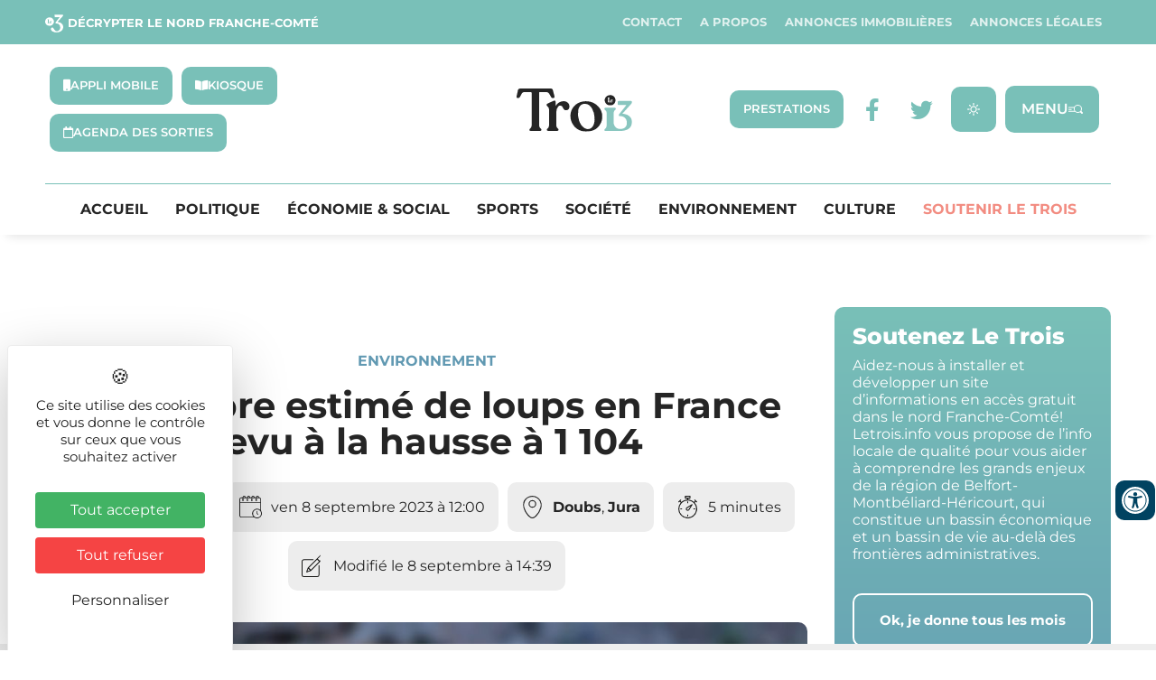

--- FILE ---
content_type: text/html; charset=UTF-8
request_url: https://letrois.info/environnement/le-nombre-estime-de-loups-en-france-revu-a-la-hausse-a-1-104/
body_size: 56856
content:
<!DOCTYPE html>
<html lang="fr-FR" xmlns:og="http://opengraphprotocol.org/schema/" xmlns:fb="http://www.facebook.com/2008/fbml">
<head>
	<meta charset="UTF-8" />
	<meta name="viewport" content="width=device-width, initial-scale=1" />
	<link rel="profile" href="http://gmpg.org/xfn/11" />
	<link rel="pingback" href="https://letrois.info/xmlrpc.php" />
	<meta name='robots' content='index, follow, max-image-preview:large, max-snippet:-1, max-video-preview:-1' />
<link rel="dns-prefetch" href="//tarteaucitron.io"><link rel="preconnect" href="https://tarteaucitron.io" crossorigin=""><!--cloudflare-no-transform--><script type="text/javascript" src="https://tarteaucitron.io/load.js?domain=letrois.info&uuid=03d578903487e57fc20441dc46663e773b88208d"></script>
	<!-- This site is optimized with the Yoast SEO plugin v26.8 - https://yoast.com/product/yoast-seo-wordpress/ -->
	<title>Le nombre estimé de loups en France revu à la hausse à 1 104</title>
	<meta name="description" content="Le nombre de loups présents en France cette année, provisoirement estimé en juillet dernier à 906 a été revu à la hausse à 1 104." />
	<link rel="canonical" href="https://letrois.info/environnement/le-nombre-estime-de-loups-en-france-revu-a-la-hausse-a-1-104/" />
	<meta property="og:locale" content="fr_FR" />
	<meta property="og:type" content="article" />
	<meta property="og:title" content="Le nombre estimé de loups en France revu à la hausse à 1 104" />
	<meta property="og:description" content="Le nombre de loups présents en France cette année, provisoirement estimé en juillet dernier à 906 a été revu à la hausse à 1 104, à une dizaine de jours de la présentation du plan national Loup 2024-2029, très attendu par les éleveurs." />
	<meta property="og:url" content="https://letrois.info/environnement/le-nombre-estime-de-loups-en-france-revu-a-la-hausse-a-1-104/" />
	<meta property="og:site_name" content="Le Trois -" />
	<meta property="article:publisher" content="https://www.facebook.com/letrois.info/" />
	<meta property="article:published_time" content="2023-09-08T10:00:00+00:00" />
	<meta property="article:modified_time" content="2023-09-08T12:39:53+00:00" />
	<meta property="og:image" content="https://letrois.info/wp-content/uploads/2020/08/Loup-attaque-troupeau-Haute-Saone-Fougerolles.jpg" />
	<meta property="og:image:width" content="1920" />
	<meta property="og:image:height" content="1371" />
	<meta property="og:image:type" content="image/jpeg" />
	<meta name="author" content="La Rédaction" />
	<meta name="twitter:card" content="summary_large_image" />
	<meta name="twitter:title" content="Le nombre estimé de loups en France revu à la hausse à 1 104" />
	<meta name="twitter:description" content="Le nombre de loups présents en France cette année, provisoirement estimé en juillet dernier à 906 a été revu à la hausse à 1 104, à une dizaine de jours de la présentation du plan national Loup 2024-2029, très attendu par les éleveurs." />
	<meta name="twitter:image" content="https://letrois.info/wp-content/uploads/2020/08/Loup-attaque-troupeau-Haute-Saone-Fougerolles.jpg" />
	<meta name="twitter:creator" content="@letrois_info" />
	<meta name="twitter:site" content="@letrois_info" />
	<meta name="twitter:label1" content="Écrit par" />
	<meta name="twitter:data1" content="La Rédaction" />
	<meta name="twitter:label2" content="Durée de lecture estimée" />
	<meta name="twitter:data2" content="4 minutes" />
	<script type="application/ld+json" class="yoast-schema-graph">{"@context":"https://schema.org","@graph":[{"@type":"Article","@id":"https://letrois.info/environnement/le-nombre-estime-de-loups-en-france-revu-a-la-hausse-a-1-104/#article","isPartOf":{"@id":"https://letrois.info/environnement/le-nombre-estime-de-loups-en-france-revu-a-la-hausse-a-1-104/"},"author":{"name":"La Rédaction","@id":"https://letrois.info/#/schema/person/493640a28fd06d7ece690a693103d062"},"headline":"Le nombre estimé de loups en France revu à la hausse à 1 104","datePublished":"2023-09-08T10:00:00+00:00","dateModified":"2023-09-08T12:39:53+00:00","mainEntityOfPage":{"@id":"https://letrois.info/environnement/le-nombre-estime-de-loups-en-france-revu-a-la-hausse-a-1-104/"},"wordCount":732,"publisher":{"@id":"https://letrois.info/#organization"},"image":{"@id":"https://letrois.info/environnement/le-nombre-estime-de-loups-en-france-revu-a-la-hausse-a-1-104/#primaryimage"},"thumbnailUrl":"https://letrois.info/wp-content/uploads/2020/08/Loup-attaque-troupeau-Haute-Saone-Fougerolles.jpg","keywords":["Doubs","Jura"],"articleSection":["Environnement"],"inLanguage":"fr-FR"},{"@type":"WebPage","@id":"https://letrois.info/environnement/le-nombre-estime-de-loups-en-france-revu-a-la-hausse-a-1-104/","url":"https://letrois.info/environnement/le-nombre-estime-de-loups-en-france-revu-a-la-hausse-a-1-104/","name":"Le nombre estimé de loups en France revu à la hausse à 1 104","isPartOf":{"@id":"https://letrois.info/#website"},"primaryImageOfPage":{"@id":"https://letrois.info/environnement/le-nombre-estime-de-loups-en-france-revu-a-la-hausse-a-1-104/#primaryimage"},"image":{"@id":"https://letrois.info/environnement/le-nombre-estime-de-loups-en-france-revu-a-la-hausse-a-1-104/#primaryimage"},"thumbnailUrl":"https://letrois.info/wp-content/uploads/2020/08/Loup-attaque-troupeau-Haute-Saone-Fougerolles.jpg","datePublished":"2023-09-08T10:00:00+00:00","dateModified":"2023-09-08T12:39:53+00:00","description":"Le nombre de loups présents en France cette année, provisoirement estimé en juillet dernier à 906 a été revu à la hausse à 1 104.","breadcrumb":{"@id":"https://letrois.info/environnement/le-nombre-estime-de-loups-en-france-revu-a-la-hausse-a-1-104/#breadcrumb"},"inLanguage":"fr-FR","potentialAction":[{"@type":"ReadAction","target":["https://letrois.info/environnement/le-nombre-estime-de-loups-en-france-revu-a-la-hausse-a-1-104/"]}]},{"@type":"ImageObject","inLanguage":"fr-FR","@id":"https://letrois.info/environnement/le-nombre-estime-de-loups-en-france-revu-a-la-hausse-a-1-104/#primaryimage","url":"https://letrois.info/wp-content/uploads/2020/08/Loup-attaque-troupeau-Haute-Saone-Fougerolles.jpg","contentUrl":"https://letrois.info/wp-content/uploads/2020/08/Loup-attaque-troupeau-Haute-Saone-Fougerolles.jpg","width":1920,"height":1371,"caption":"On dénombre plus d'un millier de loups en France à l'été 2023. |  ©Christel Sagniez de Pixabay"},{"@type":"BreadcrumbList","@id":"https://letrois.info/environnement/le-nombre-estime-de-loups-en-france-revu-a-la-hausse-a-1-104/#breadcrumb","itemListElement":[{"@type":"ListItem","position":1,"name":"Accueil","item":"https://letrois.info/"},{"@type":"ListItem","position":2,"name":"Le nombre estimé de loups en France revu à la hausse à 1 104"}]},{"@type":"WebSite","@id":"https://letrois.info/#website","url":"https://letrois.info/","name":"Le Trois -","description":"Décrypter le Nord Franche-Comté","publisher":{"@id":"https://letrois.info/#organization"},"potentialAction":[{"@type":"SearchAction","target":{"@type":"EntryPoint","urlTemplate":"https://letrois.info/?s={search_term_string}"},"query-input":{"@type":"PropertyValueSpecification","valueRequired":true,"valueName":"search_term_string"}}],"inLanguage":"fr-FR"},{"@type":"Organization","@id":"https://letrois.info/#organization","name":"Le Trois -","url":"https://letrois.info/","logo":{"@type":"ImageObject","inLanguage":"fr-FR","@id":"https://letrois.info/#/schema/logo/image/","url":"https://letrois.info/wp-content/uploads/2023/03/logo-letrois.svg","contentUrl":"https://letrois.info/wp-content/uploads/2023/03/logo-letrois.svg","width":207,"height":78,"caption":"Le Trois -"},"image":{"@id":"https://letrois.info/#/schema/logo/image/"},"sameAs":["https://www.facebook.com/letrois.info/","https://x.com/letrois_info","https://www.linkedin.com/company/letrois-info/"]},{"@type":"Person","@id":"https://letrois.info/#/schema/person/493640a28fd06d7ece690a693103d062","name":"La Rédaction","description":"Les articles de la rédaction ont été travaillé en équipe ou ce sont des dépêches publiées par l'Agence France Presse (AFP).","url":"https://letrois.info/author/redaction/"}]}</script>
	<!-- / Yoast SEO plugin. -->


<link rel='dns-prefetch' href='//ajax.googleapis.com' />
<link rel='dns-prefetch' href='//cdnjs.cloudflare.com' />
<link rel='dns-prefetch' href='//unpkg.com' />
<link rel='dns-prefetch' href='//fonts.googleapis.com' />
<link rel='dns-prefetch' href='//www.googletagmanager.com' />
<link rel="alternate" type="application/rss+xml" title="Le Trois - &raquo; Flux" href="https://letrois.info/feed/" />
<link rel="alternate" type="application/rss+xml" title="Le Trois - &raquo; Flux des commentaires" href="https://letrois.info/comments/feed/" />
<link rel="alternate" title="oEmbed (JSON)" type="application/json+oembed" href="https://letrois.info/wp-json/oembed/1.0/embed?url=https%3A%2F%2Fletrois.info%2Fenvironnement%2Fle-nombre-estime-de-loups-en-france-revu-a-la-hausse-a-1-104%2F" />
<link rel="alternate" title="oEmbed (XML)" type="text/xml+oembed" href="https://letrois.info/wp-json/oembed/1.0/embed?url=https%3A%2F%2Fletrois.info%2Fenvironnement%2Fle-nombre-estime-de-loups-en-france-revu-a-la-hausse-a-1-104%2F&#038;format=xml" />
<meta property="og:title" content="Le nombre estimé de loups en France revu à la hausse à 1 104"/><meta property="og:description" content="(AFP)

L'estimation a été relevée "après des analyses complémentaires", a précisé l'AFP la préfecture de la région Auvergne-Rhône-Alpes (AURA) en charge de la préparation de ce plan qui doit être présenté le 18 septembre.

L'évaluation pour 2022 a également été revue de 926 provisoire à 1 096 définitif. Coïncidence, l'annonce de cette révision survient alors que deux louveteaux viennent d'être observés dans la réserve naturelle de la Haute Chaîne du Jura, "premier cas de reproduction observé depuis plus d'un siècle dans l'Ain", selon un communiqué de la préfecture de ce département. Ce sont les agents de cette réserve nationale, participant au suivi de l'espèce en lien avec l'Office Français de la Biodiversité (OFB) qui ont détecté leur présence, selon la même source.

Le plan 2018-2023 arrivant à échéance, le nouveau plan 2024-2029 assorti d'un nouveau protocole de tir incluant prélèvement et défense doit être présenté par la préfète de la région Aura au Groupe national Loup (GNL). Le comptage des loups gris, les mesures pour protéger l'espèce revenue en France par l'Italie après avoir été exterminée et les droits de tirs accordés à titre strictement dérogatoire pour protéger les troupeaux, suscitent une grande attente chez les éleveurs, très remontés contre les prédateurs.
"dynamique"
"Il y a 5 ou 6 ans, on était à 600 et on est aujourd'hui à 1 100. Il y a manifestement une dynamique de population qui est très forte. Il faut que ce soit compatible avec les activités d'élevage sinon on n'y arrivera pas. Ces questions seront posées au niveau national et au niveau européen", a déclaré mercredi à l'AFP le ministre de l'Agriculture, Marc Fesneau.

"On a sauvé l'espèce et on devrait s'en féliciter", a-t-il dit. La question est "comment on continue à protéger cette espèce et qu'elle soit classée de manière à ce que les modalités de gestion soient un peu différentes d'aujourd'hui. Parce qu'on a besoin de pastoralisme pour préserver la biodiversité, pour lutter contre l'enfrichement et les incendies de forêt".

La réévaluation du nombre de loups "confirme le ressenti des éleveurs qui subissent la pression de prédation au quotidien et des constats en augmentation de 10% du 1er janvier au 31 août 2023", a réagi pour l'AFP Claude Font, éleveur de brebis en Haute-Loire et représentant de la Fédération Nationale Ovine (FNO). Elle "va permettre d'avoir davantage de prélèvements autorisés pour protéger nos troupeaux et nos activités pastorales", a-t-il souligné, en réclamant un nouveau mode de comptage et une évolution du protocole des tirs de défense.

De son côté l'association écologiste Ferus s'est déclarée "un peu dubitative sur ce recalibrage". "Nous donnons chaque année un chiffre provisoire, mais il faut le temps de faire des analyses génétiques sur les indices, qui permettent de finaliser les chiffres de l'année dernière", a expliqué à l'AFP Loïc Obled, directeur général délégué de l'OFB, en charge de ce suivi. L'évaluation est réalisée à partir d'indices (traces, hurlements, analyses génétiques, etc.), les animaux étant très difficiles à détecter par simple observation visuelle directe, selon l'OFB.
"Impatience"
La réévaluation de la population loup en France intervient quelques jours après une mise en garde de la présidente de la Commission européenne Ursula von der Leyen. "La concentration de meutes de loups dans certaines régions européennes est devenue un réel danger pour le bétail et, potentiellement, pour l'homme", a-t-elle dit en évoquant une possible évolution du statut de protection du loup au sein de l'UE.

Ces propos ont "réjoui" le président de la FNSEA, Arnaud Rousseau qui plaide pour limiter à 500 leur nombre dans l'hexagone. "On attend le prochain plan loup avec la plus grande impatience. On ne peut pas, quand on est agriculteur, produire des animaux, que ce soit des ovins ou des bovins, et se lever le matin et voir ses animaux allongés dans le pré", a-t-il dit mardi au congrès du syndicat des entreprises d'abattage-découpe (Culture Viande)."/><meta property="og:type" content="article"/><meta property="og:url" content="https://letrois.info/?p=117828"/><meta property="og:site_name" content="Le Trois -"/><meta property="og:image" content="https://letrois.info/wp-content/plugins/wp-immo/includes/../../images/no-photo.png"/><!-- letrois.info is managing ads with Advanced Ads 2.0.16 – https://wpadvancedads.com/ --><!--noptimize--><script id="letroisready">
			window.advanced_ads_ready=function(e,a){a=a||"complete";var d=function(e){return"interactive"===a?"loading"!==e:"complete"===e};d(document.readyState)?e():document.addEventListener("readystatechange",(function(a){d(a.target.readyState)&&e()}),{once:"interactive"===a})},window.advanced_ads_ready_queue=window.advanced_ads_ready_queue||[];		</script>
		<!--/noptimize--><style id='wp-img-auto-sizes-contain-inline-css' type='text/css'>
img:is([sizes=auto i],[sizes^="auto," i]){contain-intrinsic-size:3000px 1500px}
/*# sourceURL=wp-img-auto-sizes-contain-inline-css */
</style>
<link rel='stylesheet' id='elementor-osm-css' href='https://letrois.info/wp-content/plugins/Elementor-OSM/assets/css/style.css?ver=6.9' type='text/css' media='all' />
<link rel='stylesheet' id='formidable-css' href='https://letrois.info/wp-content/plugins/formidable/css/formidableforms.css?ver=114035' type='text/css' media='all' />
<link rel='stylesheet' id='hfe-widgets-style-css' href='https://letrois.info/wp-content/plugins/header-footer-elementor/inc/widgets-css/frontend.css?ver=2.8.2' type='text/css' media='all' />
<link rel='stylesheet' id='hfe-woo-product-grid-css' href='https://letrois.info/wp-content/plugins/header-footer-elementor/inc/widgets-css/woo-products.css?ver=2.8.2' type='text/css' media='all' />
<style id='wp-emoji-styles-inline-css' type='text/css'>

	img.wp-smiley, img.emoji {
		display: inline !important;
		border: none !important;
		box-shadow: none !important;
		height: 1em !important;
		width: 1em !important;
		margin: 0 0.07em !important;
		vertical-align: -0.1em !important;
		background: none !important;
		padding: 0 !important;
	}
/*# sourceURL=wp-emoji-styles-inline-css */
</style>
<style id='filebird-block-filebird-gallery-style-inline-css' type='text/css'>
ul.filebird-block-filebird-gallery{margin:auto!important;padding:0!important;width:100%}ul.filebird-block-filebird-gallery.layout-grid{display:grid;grid-gap:20px;align-items:stretch;grid-template-columns:repeat(var(--columns),1fr);justify-items:stretch}ul.filebird-block-filebird-gallery.layout-grid li img{border:1px solid #ccc;box-shadow:2px 2px 6px 0 rgba(0,0,0,.3);height:100%;max-width:100%;-o-object-fit:cover;object-fit:cover;width:100%}ul.filebird-block-filebird-gallery.layout-masonry{-moz-column-count:var(--columns);-moz-column-gap:var(--space);column-gap:var(--space);-moz-column-width:var(--min-width);columns:var(--min-width) var(--columns);display:block;overflow:auto}ul.filebird-block-filebird-gallery.layout-masonry li{margin-bottom:var(--space)}ul.filebird-block-filebird-gallery li{list-style:none}ul.filebird-block-filebird-gallery li figure{height:100%;margin:0;padding:0;position:relative;width:100%}ul.filebird-block-filebird-gallery li figure figcaption{background:linear-gradient(0deg,rgba(0,0,0,.7),rgba(0,0,0,.3) 70%,transparent);bottom:0;box-sizing:border-box;color:#fff;font-size:.8em;margin:0;max-height:100%;overflow:auto;padding:3em .77em .7em;position:absolute;text-align:center;width:100%;z-index:2}ul.filebird-block-filebird-gallery li figure figcaption a{color:inherit}

/*# sourceURL=https://letrois.info/wp-content/plugins/filebird/blocks/filebird-gallery/build/style-index.css */
</style>
<style id='global-styles-inline-css' type='text/css'>
:root{--wp--preset--aspect-ratio--square: 1;--wp--preset--aspect-ratio--4-3: 4/3;--wp--preset--aspect-ratio--3-4: 3/4;--wp--preset--aspect-ratio--3-2: 3/2;--wp--preset--aspect-ratio--2-3: 2/3;--wp--preset--aspect-ratio--16-9: 16/9;--wp--preset--aspect-ratio--9-16: 9/16;--wp--preset--color--black: #000000;--wp--preset--color--cyan-bluish-gray: #abb8c3;--wp--preset--color--white: #ffffff;--wp--preset--color--pale-pink: #f78da7;--wp--preset--color--vivid-red: #cf2e2e;--wp--preset--color--luminous-vivid-orange: #ff6900;--wp--preset--color--luminous-vivid-amber: #fcb900;--wp--preset--color--light-green-cyan: #7bdcb5;--wp--preset--color--vivid-green-cyan: #00d084;--wp--preset--color--pale-cyan-blue: #8ed1fc;--wp--preset--color--vivid-cyan-blue: #0693e3;--wp--preset--color--vivid-purple: #9b51e0;--wp--preset--gradient--vivid-cyan-blue-to-vivid-purple: linear-gradient(135deg,rgb(6,147,227) 0%,rgb(155,81,224) 100%);--wp--preset--gradient--light-green-cyan-to-vivid-green-cyan: linear-gradient(135deg,rgb(122,220,180) 0%,rgb(0,208,130) 100%);--wp--preset--gradient--luminous-vivid-amber-to-luminous-vivid-orange: linear-gradient(135deg,rgb(252,185,0) 0%,rgb(255,105,0) 100%);--wp--preset--gradient--luminous-vivid-orange-to-vivid-red: linear-gradient(135deg,rgb(255,105,0) 0%,rgb(207,46,46) 100%);--wp--preset--gradient--very-light-gray-to-cyan-bluish-gray: linear-gradient(135deg,rgb(238,238,238) 0%,rgb(169,184,195) 100%);--wp--preset--gradient--cool-to-warm-spectrum: linear-gradient(135deg,rgb(74,234,220) 0%,rgb(151,120,209) 20%,rgb(207,42,186) 40%,rgb(238,44,130) 60%,rgb(251,105,98) 80%,rgb(254,248,76) 100%);--wp--preset--gradient--blush-light-purple: linear-gradient(135deg,rgb(255,206,236) 0%,rgb(152,150,240) 100%);--wp--preset--gradient--blush-bordeaux: linear-gradient(135deg,rgb(254,205,165) 0%,rgb(254,45,45) 50%,rgb(107,0,62) 100%);--wp--preset--gradient--luminous-dusk: linear-gradient(135deg,rgb(255,203,112) 0%,rgb(199,81,192) 50%,rgb(65,88,208) 100%);--wp--preset--gradient--pale-ocean: linear-gradient(135deg,rgb(255,245,203) 0%,rgb(182,227,212) 50%,rgb(51,167,181) 100%);--wp--preset--gradient--electric-grass: linear-gradient(135deg,rgb(202,248,128) 0%,rgb(113,206,126) 100%);--wp--preset--gradient--midnight: linear-gradient(135deg,rgb(2,3,129) 0%,rgb(40,116,252) 100%);--wp--preset--font-size--small: 13px;--wp--preset--font-size--medium: 20px;--wp--preset--font-size--large: 36px;--wp--preset--font-size--x-large: 42px;--wp--preset--spacing--20: 0.44rem;--wp--preset--spacing--30: 0.67rem;--wp--preset--spacing--40: 1rem;--wp--preset--spacing--50: 1.5rem;--wp--preset--spacing--60: 2.25rem;--wp--preset--spacing--70: 3.38rem;--wp--preset--spacing--80: 5.06rem;--wp--preset--shadow--natural: 6px 6px 9px rgba(0, 0, 0, 0.2);--wp--preset--shadow--deep: 12px 12px 50px rgba(0, 0, 0, 0.4);--wp--preset--shadow--sharp: 6px 6px 0px rgba(0, 0, 0, 0.2);--wp--preset--shadow--outlined: 6px 6px 0px -3px rgb(255, 255, 255), 6px 6px rgb(0, 0, 0);--wp--preset--shadow--crisp: 6px 6px 0px rgb(0, 0, 0);}:root { --wp--style--global--content-size: 800px;--wp--style--global--wide-size: 1200px; }:where(body) { margin: 0; }.wp-site-blocks > .alignleft { float: left; margin-right: 2em; }.wp-site-blocks > .alignright { float: right; margin-left: 2em; }.wp-site-blocks > .aligncenter { justify-content: center; margin-left: auto; margin-right: auto; }:where(.wp-site-blocks) > * { margin-block-start: 24px; margin-block-end: 0; }:where(.wp-site-blocks) > :first-child { margin-block-start: 0; }:where(.wp-site-blocks) > :last-child { margin-block-end: 0; }:root { --wp--style--block-gap: 24px; }:root :where(.is-layout-flow) > :first-child{margin-block-start: 0;}:root :where(.is-layout-flow) > :last-child{margin-block-end: 0;}:root :where(.is-layout-flow) > *{margin-block-start: 24px;margin-block-end: 0;}:root :where(.is-layout-constrained) > :first-child{margin-block-start: 0;}:root :where(.is-layout-constrained) > :last-child{margin-block-end: 0;}:root :where(.is-layout-constrained) > *{margin-block-start: 24px;margin-block-end: 0;}:root :where(.is-layout-flex){gap: 24px;}:root :where(.is-layout-grid){gap: 24px;}.is-layout-flow > .alignleft{float: left;margin-inline-start: 0;margin-inline-end: 2em;}.is-layout-flow > .alignright{float: right;margin-inline-start: 2em;margin-inline-end: 0;}.is-layout-flow > .aligncenter{margin-left: auto !important;margin-right: auto !important;}.is-layout-constrained > .alignleft{float: left;margin-inline-start: 0;margin-inline-end: 2em;}.is-layout-constrained > .alignright{float: right;margin-inline-start: 2em;margin-inline-end: 0;}.is-layout-constrained > .aligncenter{margin-left: auto !important;margin-right: auto !important;}.is-layout-constrained > :where(:not(.alignleft):not(.alignright):not(.alignfull)){max-width: var(--wp--style--global--content-size);margin-left: auto !important;margin-right: auto !important;}.is-layout-constrained > .alignwide{max-width: var(--wp--style--global--wide-size);}body .is-layout-flex{display: flex;}.is-layout-flex{flex-wrap: wrap;align-items: center;}.is-layout-flex > :is(*, div){margin: 0;}body .is-layout-grid{display: grid;}.is-layout-grid > :is(*, div){margin: 0;}body{padding-top: 0px;padding-right: 0px;padding-bottom: 0px;padding-left: 0px;}a:where(:not(.wp-element-button)){text-decoration: underline;}:root :where(.wp-element-button, .wp-block-button__link){background-color: #32373c;border-width: 0;color: #fff;font-family: inherit;font-size: inherit;font-style: inherit;font-weight: inherit;letter-spacing: inherit;line-height: inherit;padding-top: calc(0.667em + 2px);padding-right: calc(1.333em + 2px);padding-bottom: calc(0.667em + 2px);padding-left: calc(1.333em + 2px);text-decoration: none;text-transform: inherit;}.has-black-color{color: var(--wp--preset--color--black) !important;}.has-cyan-bluish-gray-color{color: var(--wp--preset--color--cyan-bluish-gray) !important;}.has-white-color{color: var(--wp--preset--color--white) !important;}.has-pale-pink-color{color: var(--wp--preset--color--pale-pink) !important;}.has-vivid-red-color{color: var(--wp--preset--color--vivid-red) !important;}.has-luminous-vivid-orange-color{color: var(--wp--preset--color--luminous-vivid-orange) !important;}.has-luminous-vivid-amber-color{color: var(--wp--preset--color--luminous-vivid-amber) !important;}.has-light-green-cyan-color{color: var(--wp--preset--color--light-green-cyan) !important;}.has-vivid-green-cyan-color{color: var(--wp--preset--color--vivid-green-cyan) !important;}.has-pale-cyan-blue-color{color: var(--wp--preset--color--pale-cyan-blue) !important;}.has-vivid-cyan-blue-color{color: var(--wp--preset--color--vivid-cyan-blue) !important;}.has-vivid-purple-color{color: var(--wp--preset--color--vivid-purple) !important;}.has-black-background-color{background-color: var(--wp--preset--color--black) !important;}.has-cyan-bluish-gray-background-color{background-color: var(--wp--preset--color--cyan-bluish-gray) !important;}.has-white-background-color{background-color: var(--wp--preset--color--white) !important;}.has-pale-pink-background-color{background-color: var(--wp--preset--color--pale-pink) !important;}.has-vivid-red-background-color{background-color: var(--wp--preset--color--vivid-red) !important;}.has-luminous-vivid-orange-background-color{background-color: var(--wp--preset--color--luminous-vivid-orange) !important;}.has-luminous-vivid-amber-background-color{background-color: var(--wp--preset--color--luminous-vivid-amber) !important;}.has-light-green-cyan-background-color{background-color: var(--wp--preset--color--light-green-cyan) !important;}.has-vivid-green-cyan-background-color{background-color: var(--wp--preset--color--vivid-green-cyan) !important;}.has-pale-cyan-blue-background-color{background-color: var(--wp--preset--color--pale-cyan-blue) !important;}.has-vivid-cyan-blue-background-color{background-color: var(--wp--preset--color--vivid-cyan-blue) !important;}.has-vivid-purple-background-color{background-color: var(--wp--preset--color--vivid-purple) !important;}.has-black-border-color{border-color: var(--wp--preset--color--black) !important;}.has-cyan-bluish-gray-border-color{border-color: var(--wp--preset--color--cyan-bluish-gray) !important;}.has-white-border-color{border-color: var(--wp--preset--color--white) !important;}.has-pale-pink-border-color{border-color: var(--wp--preset--color--pale-pink) !important;}.has-vivid-red-border-color{border-color: var(--wp--preset--color--vivid-red) !important;}.has-luminous-vivid-orange-border-color{border-color: var(--wp--preset--color--luminous-vivid-orange) !important;}.has-luminous-vivid-amber-border-color{border-color: var(--wp--preset--color--luminous-vivid-amber) !important;}.has-light-green-cyan-border-color{border-color: var(--wp--preset--color--light-green-cyan) !important;}.has-vivid-green-cyan-border-color{border-color: var(--wp--preset--color--vivid-green-cyan) !important;}.has-pale-cyan-blue-border-color{border-color: var(--wp--preset--color--pale-cyan-blue) !important;}.has-vivid-cyan-blue-border-color{border-color: var(--wp--preset--color--vivid-cyan-blue) !important;}.has-vivid-purple-border-color{border-color: var(--wp--preset--color--vivid-purple) !important;}.has-vivid-cyan-blue-to-vivid-purple-gradient-background{background: var(--wp--preset--gradient--vivid-cyan-blue-to-vivid-purple) !important;}.has-light-green-cyan-to-vivid-green-cyan-gradient-background{background: var(--wp--preset--gradient--light-green-cyan-to-vivid-green-cyan) !important;}.has-luminous-vivid-amber-to-luminous-vivid-orange-gradient-background{background: var(--wp--preset--gradient--luminous-vivid-amber-to-luminous-vivid-orange) !important;}.has-luminous-vivid-orange-to-vivid-red-gradient-background{background: var(--wp--preset--gradient--luminous-vivid-orange-to-vivid-red) !important;}.has-very-light-gray-to-cyan-bluish-gray-gradient-background{background: var(--wp--preset--gradient--very-light-gray-to-cyan-bluish-gray) !important;}.has-cool-to-warm-spectrum-gradient-background{background: var(--wp--preset--gradient--cool-to-warm-spectrum) !important;}.has-blush-light-purple-gradient-background{background: var(--wp--preset--gradient--blush-light-purple) !important;}.has-blush-bordeaux-gradient-background{background: var(--wp--preset--gradient--blush-bordeaux) !important;}.has-luminous-dusk-gradient-background{background: var(--wp--preset--gradient--luminous-dusk) !important;}.has-pale-ocean-gradient-background{background: var(--wp--preset--gradient--pale-ocean) !important;}.has-electric-grass-gradient-background{background: var(--wp--preset--gradient--electric-grass) !important;}.has-midnight-gradient-background{background: var(--wp--preset--gradient--midnight) !important;}.has-small-font-size{font-size: var(--wp--preset--font-size--small) !important;}.has-medium-font-size{font-size: var(--wp--preset--font-size--medium) !important;}.has-large-font-size{font-size: var(--wp--preset--font-size--large) !important;}.has-x-large-font-size{font-size: var(--wp--preset--font-size--x-large) !important;}
:root :where(.wp-block-pullquote){font-size: 1.5em;line-height: 1.6;}
/*# sourceURL=global-styles-inline-css */
</style>
<link rel='stylesheet' id='style_accessibilite-css' href='https://letrois.info/wp-content/plugins/accessibilite/css/main.css?ver=6.9' type='text/css' media='all' />
<link rel='stylesheet' id='awesome-weather-css' href='https://letrois.info/wp-content/plugins/awesome-weather/awesome-weather.css?ver=6.9' type='text/css' media='all' />
<style id='awesome-weather-inline-css' type='text/css'>
.awesome-weather-wrap { font-family: 'Open Sans', sans-serif; font-weight: 400; font-size: 14px; line-height: 14px; }
/*# sourceURL=awesome-weather-inline-css */
</style>
<link rel='stylesheet' id='opensans-googlefont-css' href='//fonts.googleapis.com/css?family=Open+Sans%3A400&#038;ver=6.9' type='text/css' media='all' />
<link rel='stylesheet' id='woocommerce-layout-css' href='https://letrois.info/wp-content/plugins/woocommerce/assets/css/woocommerce-layout.css?ver=10.4.3' type='text/css' media='all' />
<link rel='stylesheet' id='woocommerce-smallscreen-css' href='https://letrois.info/wp-content/plugins/woocommerce/assets/css/woocommerce-smallscreen.css?ver=10.4.3' type='text/css' media='only screen and (max-width: 768px)' />
<link rel='stylesheet' id='woocommerce-general-css' href='https://letrois.info/wp-content/plugins/woocommerce/assets/css/woocommerce.css?ver=10.4.3' type='text/css' media='all' />
<style id='woocommerce-inline-inline-css' type='text/css'>
.woocommerce form .form-row .required { visibility: visible; }
/*# sourceURL=woocommerce-inline-inline-css */
</style>
<link rel='stylesheet' id='hfe-style-css' href='https://letrois.info/wp-content/plugins/header-footer-elementor/assets/css/header-footer-elementor.css?ver=2.8.2' type='text/css' media='all' />
<link rel='stylesheet' id='elementor-icons-css' href='https://letrois.info/wp-content/plugins/elementor/assets/lib/eicons/css/elementor-icons.min.css?ver=5.46.0' type='text/css' media='all' />
<link rel='stylesheet' id='elementor-frontend-css' href='https://letrois.info/wp-content/plugins/elementor/assets/css/frontend.min.css?ver=3.34.2' type='text/css' media='all' />
<style id='elementor-frontend-inline-css' type='text/css'>
@-webkit-keyframes ha_fadeIn{0%{opacity:0}to{opacity:1}}@keyframes ha_fadeIn{0%{opacity:0}to{opacity:1}}@-webkit-keyframes ha_zoomIn{0%{opacity:0;-webkit-transform:scale3d(.3,.3,.3);transform:scale3d(.3,.3,.3)}50%{opacity:1}}@keyframes ha_zoomIn{0%{opacity:0;-webkit-transform:scale3d(.3,.3,.3);transform:scale3d(.3,.3,.3)}50%{opacity:1}}@-webkit-keyframes ha_rollIn{0%{opacity:0;-webkit-transform:translate3d(-100%,0,0) rotate3d(0,0,1,-120deg);transform:translate3d(-100%,0,0) rotate3d(0,0,1,-120deg)}to{opacity:1}}@keyframes ha_rollIn{0%{opacity:0;-webkit-transform:translate3d(-100%,0,0) rotate3d(0,0,1,-120deg);transform:translate3d(-100%,0,0) rotate3d(0,0,1,-120deg)}to{opacity:1}}@-webkit-keyframes ha_bounce{0%,20%,53%,to{-webkit-animation-timing-function:cubic-bezier(.215,.61,.355,1);animation-timing-function:cubic-bezier(.215,.61,.355,1)}40%,43%{-webkit-transform:translate3d(0,-30px,0) scaleY(1.1);transform:translate3d(0,-30px,0) scaleY(1.1);-webkit-animation-timing-function:cubic-bezier(.755,.05,.855,.06);animation-timing-function:cubic-bezier(.755,.05,.855,.06)}70%{-webkit-transform:translate3d(0,-15px,0) scaleY(1.05);transform:translate3d(0,-15px,0) scaleY(1.05);-webkit-animation-timing-function:cubic-bezier(.755,.05,.855,.06);animation-timing-function:cubic-bezier(.755,.05,.855,.06)}80%{-webkit-transition-timing-function:cubic-bezier(.215,.61,.355,1);transition-timing-function:cubic-bezier(.215,.61,.355,1);-webkit-transform:translate3d(0,0,0) scaleY(.95);transform:translate3d(0,0,0) scaleY(.95)}90%{-webkit-transform:translate3d(0,-4px,0) scaleY(1.02);transform:translate3d(0,-4px,0) scaleY(1.02)}}@keyframes ha_bounce{0%,20%,53%,to{-webkit-animation-timing-function:cubic-bezier(.215,.61,.355,1);animation-timing-function:cubic-bezier(.215,.61,.355,1)}40%,43%{-webkit-transform:translate3d(0,-30px,0) scaleY(1.1);transform:translate3d(0,-30px,0) scaleY(1.1);-webkit-animation-timing-function:cubic-bezier(.755,.05,.855,.06);animation-timing-function:cubic-bezier(.755,.05,.855,.06)}70%{-webkit-transform:translate3d(0,-15px,0) scaleY(1.05);transform:translate3d(0,-15px,0) scaleY(1.05);-webkit-animation-timing-function:cubic-bezier(.755,.05,.855,.06);animation-timing-function:cubic-bezier(.755,.05,.855,.06)}80%{-webkit-transition-timing-function:cubic-bezier(.215,.61,.355,1);transition-timing-function:cubic-bezier(.215,.61,.355,1);-webkit-transform:translate3d(0,0,0) scaleY(.95);transform:translate3d(0,0,0) scaleY(.95)}90%{-webkit-transform:translate3d(0,-4px,0) scaleY(1.02);transform:translate3d(0,-4px,0) scaleY(1.02)}}@-webkit-keyframes ha_bounceIn{0%,20%,40%,60%,80%,to{-webkit-animation-timing-function:cubic-bezier(.215,.61,.355,1);animation-timing-function:cubic-bezier(.215,.61,.355,1)}0%{opacity:0;-webkit-transform:scale3d(.3,.3,.3);transform:scale3d(.3,.3,.3)}20%{-webkit-transform:scale3d(1.1,1.1,1.1);transform:scale3d(1.1,1.1,1.1)}40%{-webkit-transform:scale3d(.9,.9,.9);transform:scale3d(.9,.9,.9)}60%{opacity:1;-webkit-transform:scale3d(1.03,1.03,1.03);transform:scale3d(1.03,1.03,1.03)}80%{-webkit-transform:scale3d(.97,.97,.97);transform:scale3d(.97,.97,.97)}to{opacity:1}}@keyframes ha_bounceIn{0%,20%,40%,60%,80%,to{-webkit-animation-timing-function:cubic-bezier(.215,.61,.355,1);animation-timing-function:cubic-bezier(.215,.61,.355,1)}0%{opacity:0;-webkit-transform:scale3d(.3,.3,.3);transform:scale3d(.3,.3,.3)}20%{-webkit-transform:scale3d(1.1,1.1,1.1);transform:scale3d(1.1,1.1,1.1)}40%{-webkit-transform:scale3d(.9,.9,.9);transform:scale3d(.9,.9,.9)}60%{opacity:1;-webkit-transform:scale3d(1.03,1.03,1.03);transform:scale3d(1.03,1.03,1.03)}80%{-webkit-transform:scale3d(.97,.97,.97);transform:scale3d(.97,.97,.97)}to{opacity:1}}@-webkit-keyframes ha_flipInX{0%{opacity:0;-webkit-transform:perspective(400px) rotate3d(1,0,0,90deg);transform:perspective(400px) rotate3d(1,0,0,90deg);-webkit-animation-timing-function:ease-in;animation-timing-function:ease-in}40%{-webkit-transform:perspective(400px) rotate3d(1,0,0,-20deg);transform:perspective(400px) rotate3d(1,0,0,-20deg);-webkit-animation-timing-function:ease-in;animation-timing-function:ease-in}60%{opacity:1;-webkit-transform:perspective(400px) rotate3d(1,0,0,10deg);transform:perspective(400px) rotate3d(1,0,0,10deg)}80%{-webkit-transform:perspective(400px) rotate3d(1,0,0,-5deg);transform:perspective(400px) rotate3d(1,0,0,-5deg)}}@keyframes ha_flipInX{0%{opacity:0;-webkit-transform:perspective(400px) rotate3d(1,0,0,90deg);transform:perspective(400px) rotate3d(1,0,0,90deg);-webkit-animation-timing-function:ease-in;animation-timing-function:ease-in}40%{-webkit-transform:perspective(400px) rotate3d(1,0,0,-20deg);transform:perspective(400px) rotate3d(1,0,0,-20deg);-webkit-animation-timing-function:ease-in;animation-timing-function:ease-in}60%{opacity:1;-webkit-transform:perspective(400px) rotate3d(1,0,0,10deg);transform:perspective(400px) rotate3d(1,0,0,10deg)}80%{-webkit-transform:perspective(400px) rotate3d(1,0,0,-5deg);transform:perspective(400px) rotate3d(1,0,0,-5deg)}}@-webkit-keyframes ha_flipInY{0%{opacity:0;-webkit-transform:perspective(400px) rotate3d(0,1,0,90deg);transform:perspective(400px) rotate3d(0,1,0,90deg);-webkit-animation-timing-function:ease-in;animation-timing-function:ease-in}40%{-webkit-transform:perspective(400px) rotate3d(0,1,0,-20deg);transform:perspective(400px) rotate3d(0,1,0,-20deg);-webkit-animation-timing-function:ease-in;animation-timing-function:ease-in}60%{opacity:1;-webkit-transform:perspective(400px) rotate3d(0,1,0,10deg);transform:perspective(400px) rotate3d(0,1,0,10deg)}80%{-webkit-transform:perspective(400px) rotate3d(0,1,0,-5deg);transform:perspective(400px) rotate3d(0,1,0,-5deg)}}@keyframes ha_flipInY{0%{opacity:0;-webkit-transform:perspective(400px) rotate3d(0,1,0,90deg);transform:perspective(400px) rotate3d(0,1,0,90deg);-webkit-animation-timing-function:ease-in;animation-timing-function:ease-in}40%{-webkit-transform:perspective(400px) rotate3d(0,1,0,-20deg);transform:perspective(400px) rotate3d(0,1,0,-20deg);-webkit-animation-timing-function:ease-in;animation-timing-function:ease-in}60%{opacity:1;-webkit-transform:perspective(400px) rotate3d(0,1,0,10deg);transform:perspective(400px) rotate3d(0,1,0,10deg)}80%{-webkit-transform:perspective(400px) rotate3d(0,1,0,-5deg);transform:perspective(400px) rotate3d(0,1,0,-5deg)}}@-webkit-keyframes ha_swing{20%{-webkit-transform:rotate3d(0,0,1,15deg);transform:rotate3d(0,0,1,15deg)}40%{-webkit-transform:rotate3d(0,0,1,-10deg);transform:rotate3d(0,0,1,-10deg)}60%{-webkit-transform:rotate3d(0,0,1,5deg);transform:rotate3d(0,0,1,5deg)}80%{-webkit-transform:rotate3d(0,0,1,-5deg);transform:rotate3d(0,0,1,-5deg)}}@keyframes ha_swing{20%{-webkit-transform:rotate3d(0,0,1,15deg);transform:rotate3d(0,0,1,15deg)}40%{-webkit-transform:rotate3d(0,0,1,-10deg);transform:rotate3d(0,0,1,-10deg)}60%{-webkit-transform:rotate3d(0,0,1,5deg);transform:rotate3d(0,0,1,5deg)}80%{-webkit-transform:rotate3d(0,0,1,-5deg);transform:rotate3d(0,0,1,-5deg)}}@-webkit-keyframes ha_slideInDown{0%{visibility:visible;-webkit-transform:translate3d(0,-100%,0);transform:translate3d(0,-100%,0)}}@keyframes ha_slideInDown{0%{visibility:visible;-webkit-transform:translate3d(0,-100%,0);transform:translate3d(0,-100%,0)}}@-webkit-keyframes ha_slideInUp{0%{visibility:visible;-webkit-transform:translate3d(0,100%,0);transform:translate3d(0,100%,0)}}@keyframes ha_slideInUp{0%{visibility:visible;-webkit-transform:translate3d(0,100%,0);transform:translate3d(0,100%,0)}}@-webkit-keyframes ha_slideInLeft{0%{visibility:visible;-webkit-transform:translate3d(-100%,0,0);transform:translate3d(-100%,0,0)}}@keyframes ha_slideInLeft{0%{visibility:visible;-webkit-transform:translate3d(-100%,0,0);transform:translate3d(-100%,0,0)}}@-webkit-keyframes ha_slideInRight{0%{visibility:visible;-webkit-transform:translate3d(100%,0,0);transform:translate3d(100%,0,0)}}@keyframes ha_slideInRight{0%{visibility:visible;-webkit-transform:translate3d(100%,0,0);transform:translate3d(100%,0,0)}}.ha_fadeIn{-webkit-animation-name:ha_fadeIn;animation-name:ha_fadeIn}.ha_zoomIn{-webkit-animation-name:ha_zoomIn;animation-name:ha_zoomIn}.ha_rollIn{-webkit-animation-name:ha_rollIn;animation-name:ha_rollIn}.ha_bounce{-webkit-transform-origin:center bottom;-ms-transform-origin:center bottom;transform-origin:center bottom;-webkit-animation-name:ha_bounce;animation-name:ha_bounce}.ha_bounceIn{-webkit-animation-name:ha_bounceIn;animation-name:ha_bounceIn;-webkit-animation-duration:.75s;-webkit-animation-duration:calc(var(--animate-duration)*.75);animation-duration:.75s;animation-duration:calc(var(--animate-duration)*.75)}.ha_flipInX,.ha_flipInY{-webkit-animation-name:ha_flipInX;animation-name:ha_flipInX;-webkit-backface-visibility:visible!important;backface-visibility:visible!important}.ha_flipInY{-webkit-animation-name:ha_flipInY;animation-name:ha_flipInY}.ha_swing{-webkit-transform-origin:top center;-ms-transform-origin:top center;transform-origin:top center;-webkit-animation-name:ha_swing;animation-name:ha_swing}.ha_slideInDown{-webkit-animation-name:ha_slideInDown;animation-name:ha_slideInDown}.ha_slideInUp{-webkit-animation-name:ha_slideInUp;animation-name:ha_slideInUp}.ha_slideInLeft{-webkit-animation-name:ha_slideInLeft;animation-name:ha_slideInLeft}.ha_slideInRight{-webkit-animation-name:ha_slideInRight;animation-name:ha_slideInRight}.ha-css-transform-yes{-webkit-transition-duration:var(--ha-tfx-transition-duration, .2s);transition-duration:var(--ha-tfx-transition-duration, .2s);-webkit-transition-property:-webkit-transform;transition-property:transform;transition-property:transform,-webkit-transform;-webkit-transform:translate(var(--ha-tfx-translate-x, 0),var(--ha-tfx-translate-y, 0)) scale(var(--ha-tfx-scale-x, 1),var(--ha-tfx-scale-y, 1)) skew(var(--ha-tfx-skew-x, 0),var(--ha-tfx-skew-y, 0)) rotateX(var(--ha-tfx-rotate-x, 0)) rotateY(var(--ha-tfx-rotate-y, 0)) rotateZ(var(--ha-tfx-rotate-z, 0));transform:translate(var(--ha-tfx-translate-x, 0),var(--ha-tfx-translate-y, 0)) scale(var(--ha-tfx-scale-x, 1),var(--ha-tfx-scale-y, 1)) skew(var(--ha-tfx-skew-x, 0),var(--ha-tfx-skew-y, 0)) rotateX(var(--ha-tfx-rotate-x, 0)) rotateY(var(--ha-tfx-rotate-y, 0)) rotateZ(var(--ha-tfx-rotate-z, 0))}.ha-css-transform-yes:hover{-webkit-transform:translate(var(--ha-tfx-translate-x-hover, var(--ha-tfx-translate-x, 0)),var(--ha-tfx-translate-y-hover, var(--ha-tfx-translate-y, 0))) scale(var(--ha-tfx-scale-x-hover, var(--ha-tfx-scale-x, 1)),var(--ha-tfx-scale-y-hover, var(--ha-tfx-scale-y, 1))) skew(var(--ha-tfx-skew-x-hover, var(--ha-tfx-skew-x, 0)),var(--ha-tfx-skew-y-hover, var(--ha-tfx-skew-y, 0))) rotateX(var(--ha-tfx-rotate-x-hover, var(--ha-tfx-rotate-x, 0))) rotateY(var(--ha-tfx-rotate-y-hover, var(--ha-tfx-rotate-y, 0))) rotateZ(var(--ha-tfx-rotate-z-hover, var(--ha-tfx-rotate-z, 0)));transform:translate(var(--ha-tfx-translate-x-hover, var(--ha-tfx-translate-x, 0)),var(--ha-tfx-translate-y-hover, var(--ha-tfx-translate-y, 0))) scale(var(--ha-tfx-scale-x-hover, var(--ha-tfx-scale-x, 1)),var(--ha-tfx-scale-y-hover, var(--ha-tfx-scale-y, 1))) skew(var(--ha-tfx-skew-x-hover, var(--ha-tfx-skew-x, 0)),var(--ha-tfx-skew-y-hover, var(--ha-tfx-skew-y, 0))) rotateX(var(--ha-tfx-rotate-x-hover, var(--ha-tfx-rotate-x, 0))) rotateY(var(--ha-tfx-rotate-y-hover, var(--ha-tfx-rotate-y, 0))) rotateZ(var(--ha-tfx-rotate-z-hover, var(--ha-tfx-rotate-z, 0)))}.happy-addon>.elementor-widget-container{word-wrap:break-word;overflow-wrap:break-word}.happy-addon>.elementor-widget-container,.happy-addon>.elementor-widget-container *{-webkit-box-sizing:border-box;box-sizing:border-box}.happy-addon:not(:has(.elementor-widget-container)),.happy-addon:not(:has(.elementor-widget-container)) *{-webkit-box-sizing:border-box;box-sizing:border-box;word-wrap:break-word;overflow-wrap:break-word}.happy-addon p:empty{display:none}.happy-addon .elementor-inline-editing{min-height:auto!important}.happy-addon-pro img{max-width:100%;height:auto;-o-object-fit:cover;object-fit:cover}.ha-screen-reader-text{position:absolute;overflow:hidden;clip:rect(1px,1px,1px,1px);margin:-1px;padding:0;width:1px;height:1px;border:0;word-wrap:normal!important;-webkit-clip-path:inset(50%);clip-path:inset(50%)}.ha-has-bg-overlay>.elementor-widget-container{position:relative;z-index:1}.ha-has-bg-overlay>.elementor-widget-container:before{position:absolute;top:0;left:0;z-index:-1;width:100%;height:100%;content:""}.ha-has-bg-overlay:not(:has(.elementor-widget-container)){position:relative;z-index:1}.ha-has-bg-overlay:not(:has(.elementor-widget-container)):before{position:absolute;top:0;left:0;z-index:-1;width:100%;height:100%;content:""}.ha-popup--is-enabled .ha-js-popup,.ha-popup--is-enabled .ha-js-popup img{cursor:-webkit-zoom-in!important;cursor:zoom-in!important}.mfp-wrap .mfp-arrow,.mfp-wrap .mfp-close{background-color:transparent}.mfp-wrap .mfp-arrow:focus,.mfp-wrap .mfp-close:focus{outline-width:thin}.ha-advanced-tooltip-enable{position:relative;cursor:pointer;--ha-tooltip-arrow-color:black;--ha-tooltip-arrow-distance:0}.ha-advanced-tooltip-enable .ha-advanced-tooltip-content{position:absolute;z-index:999;display:none;padding:5px 0;width:120px;height:auto;border-radius:6px;background-color:#000;color:#fff;text-align:center;opacity:0}.ha-advanced-tooltip-enable .ha-advanced-tooltip-content::after{position:absolute;border-width:5px;border-style:solid;content:""}.ha-advanced-tooltip-enable .ha-advanced-tooltip-content.no-arrow::after{visibility:hidden}.ha-advanced-tooltip-enable .ha-advanced-tooltip-content.show{display:inline-block;opacity:1}.ha-advanced-tooltip-enable.ha-advanced-tooltip-top .ha-advanced-tooltip-content,body[data-elementor-device-mode=tablet] .ha-advanced-tooltip-enable.ha-advanced-tooltip-tablet-top .ha-advanced-tooltip-content{top:unset;right:0;bottom:calc(101% + var(--ha-tooltip-arrow-distance));left:0;margin:0 auto}.ha-advanced-tooltip-enable.ha-advanced-tooltip-top .ha-advanced-tooltip-content::after,body[data-elementor-device-mode=tablet] .ha-advanced-tooltip-enable.ha-advanced-tooltip-tablet-top .ha-advanced-tooltip-content::after{top:100%;right:unset;bottom:unset;left:50%;border-color:var(--ha-tooltip-arrow-color) transparent transparent transparent;-webkit-transform:translateX(-50%);-ms-transform:translateX(-50%);transform:translateX(-50%)}.ha-advanced-tooltip-enable.ha-advanced-tooltip-bottom .ha-advanced-tooltip-content,body[data-elementor-device-mode=tablet] .ha-advanced-tooltip-enable.ha-advanced-tooltip-tablet-bottom .ha-advanced-tooltip-content{top:calc(101% + var(--ha-tooltip-arrow-distance));right:0;bottom:unset;left:0;margin:0 auto}.ha-advanced-tooltip-enable.ha-advanced-tooltip-bottom .ha-advanced-tooltip-content::after,body[data-elementor-device-mode=tablet] .ha-advanced-tooltip-enable.ha-advanced-tooltip-tablet-bottom .ha-advanced-tooltip-content::after{top:unset;right:unset;bottom:100%;left:50%;border-color:transparent transparent var(--ha-tooltip-arrow-color) transparent;-webkit-transform:translateX(-50%);-ms-transform:translateX(-50%);transform:translateX(-50%)}.ha-advanced-tooltip-enable.ha-advanced-tooltip-left .ha-advanced-tooltip-content,body[data-elementor-device-mode=tablet] .ha-advanced-tooltip-enable.ha-advanced-tooltip-tablet-left .ha-advanced-tooltip-content{top:50%;right:calc(101% + var(--ha-tooltip-arrow-distance));bottom:unset;left:unset;-webkit-transform:translateY(-50%);-ms-transform:translateY(-50%);transform:translateY(-50%)}.ha-advanced-tooltip-enable.ha-advanced-tooltip-left .ha-advanced-tooltip-content::after,body[data-elementor-device-mode=tablet] .ha-advanced-tooltip-enable.ha-advanced-tooltip-tablet-left .ha-advanced-tooltip-content::after{top:50%;right:unset;bottom:unset;left:100%;border-color:transparent transparent transparent var(--ha-tooltip-arrow-color);-webkit-transform:translateY(-50%);-ms-transform:translateY(-50%);transform:translateY(-50%)}.ha-advanced-tooltip-enable.ha-advanced-tooltip-right .ha-advanced-tooltip-content,body[data-elementor-device-mode=tablet] .ha-advanced-tooltip-enable.ha-advanced-tooltip-tablet-right .ha-advanced-tooltip-content{top:50%;right:unset;bottom:unset;left:calc(101% + var(--ha-tooltip-arrow-distance));-webkit-transform:translateY(-50%);-ms-transform:translateY(-50%);transform:translateY(-50%)}.ha-advanced-tooltip-enable.ha-advanced-tooltip-right .ha-advanced-tooltip-content::after,body[data-elementor-device-mode=tablet] .ha-advanced-tooltip-enable.ha-advanced-tooltip-tablet-right .ha-advanced-tooltip-content::after{top:50%;right:100%;bottom:unset;left:unset;border-color:transparent var(--ha-tooltip-arrow-color) transparent transparent;-webkit-transform:translateY(-50%);-ms-transform:translateY(-50%);transform:translateY(-50%)}body[data-elementor-device-mode=mobile] .ha-advanced-tooltip-enable.ha-advanced-tooltip-mobile-top .ha-advanced-tooltip-content{top:unset;right:0;bottom:calc(101% + var(--ha-tooltip-arrow-distance));left:0;margin:0 auto}body[data-elementor-device-mode=mobile] .ha-advanced-tooltip-enable.ha-advanced-tooltip-mobile-top .ha-advanced-tooltip-content::after{top:100%;right:unset;bottom:unset;left:50%;border-color:var(--ha-tooltip-arrow-color) transparent transparent transparent;-webkit-transform:translateX(-50%);-ms-transform:translateX(-50%);transform:translateX(-50%)}body[data-elementor-device-mode=mobile] .ha-advanced-tooltip-enable.ha-advanced-tooltip-mobile-bottom .ha-advanced-tooltip-content{top:calc(101% + var(--ha-tooltip-arrow-distance));right:0;bottom:unset;left:0;margin:0 auto}body[data-elementor-device-mode=mobile] .ha-advanced-tooltip-enable.ha-advanced-tooltip-mobile-bottom .ha-advanced-tooltip-content::after{top:unset;right:unset;bottom:100%;left:50%;border-color:transparent transparent var(--ha-tooltip-arrow-color) transparent;-webkit-transform:translateX(-50%);-ms-transform:translateX(-50%);transform:translateX(-50%)}body[data-elementor-device-mode=mobile] .ha-advanced-tooltip-enable.ha-advanced-tooltip-mobile-left .ha-advanced-tooltip-content{top:50%;right:calc(101% + var(--ha-tooltip-arrow-distance));bottom:unset;left:unset;-webkit-transform:translateY(-50%);-ms-transform:translateY(-50%);transform:translateY(-50%)}body[data-elementor-device-mode=mobile] .ha-advanced-tooltip-enable.ha-advanced-tooltip-mobile-left .ha-advanced-tooltip-content::after{top:50%;right:unset;bottom:unset;left:100%;border-color:transparent transparent transparent var(--ha-tooltip-arrow-color);-webkit-transform:translateY(-50%);-ms-transform:translateY(-50%);transform:translateY(-50%)}body[data-elementor-device-mode=mobile] .ha-advanced-tooltip-enable.ha-advanced-tooltip-mobile-right .ha-advanced-tooltip-content{top:50%;right:unset;bottom:unset;left:calc(101% + var(--ha-tooltip-arrow-distance));-webkit-transform:translateY(-50%);-ms-transform:translateY(-50%);transform:translateY(-50%)}body[data-elementor-device-mode=mobile] .ha-advanced-tooltip-enable.ha-advanced-tooltip-mobile-right .ha-advanced-tooltip-content::after{top:50%;right:100%;bottom:unset;left:unset;border-color:transparent var(--ha-tooltip-arrow-color) transparent transparent;-webkit-transform:translateY(-50%);-ms-transform:translateY(-50%);transform:translateY(-50%)}body.elementor-editor-active .happy-addon.ha-gravityforms .gform_wrapper{display:block!important}.ha-scroll-to-top-wrap.ha-scroll-to-top-hide{display:none}.ha-scroll-to-top-wrap.edit-mode,.ha-scroll-to-top-wrap.single-page-off{display:none!important}.ha-scroll-to-top-button{position:fixed;right:15px;bottom:15px;z-index:9999;display:-webkit-box;display:-webkit-flex;display:-ms-flexbox;display:flex;-webkit-box-align:center;-webkit-align-items:center;align-items:center;-ms-flex-align:center;-webkit-box-pack:center;-ms-flex-pack:center;-webkit-justify-content:center;justify-content:center;width:50px;height:50px;border-radius:50px;background-color:#5636d1;color:#fff;text-align:center;opacity:1;cursor:pointer;-webkit-transition:all .3s;transition:all .3s}.ha-scroll-to-top-button i{color:#fff;font-size:16px}.ha-scroll-to-top-button:hover{background-color:#e2498a}
/*# sourceURL=elementor-frontend-inline-css */
</style>
<link rel='stylesheet' id='elementor-post-103305-css' href='https://letrois.info/wp-content/uploads/elementor/css/post-103305.css?ver=1769171111' type='text/css' media='all' />
<link rel='stylesheet' id='lae-animate-css' href='https://letrois.info/wp-content/plugins/addons-for-elementor/assets/css/lib/animate.css?ver=9.0' type='text/css' media='all' />
<link rel='stylesheet' id='lae-sliders-styles-css' href='https://letrois.info/wp-content/plugins/addons-for-elementor/assets/css/lib/sliders.min.css?ver=9.0' type='text/css' media='all' />
<link rel='stylesheet' id='lae-icomoon-styles-css' href='https://letrois.info/wp-content/plugins/addons-for-elementor/assets/css/icomoon.css?ver=9.0' type='text/css' media='all' />
<link rel='stylesheet' id='lae-frontend-styles-css' href='https://letrois.info/wp-content/plugins/addons-for-elementor/assets/css/lae-frontend.css?ver=9.0' type='text/css' media='all' />
<link rel='stylesheet' id='lae-grid-styles-css' href='https://letrois.info/wp-content/plugins/addons-for-elementor/assets/css/lae-grid.css?ver=9.0' type='text/css' media='all' />
<link rel='stylesheet' id='lae-widgets-styles-css' href='https://letrois.info/wp-content/plugins/addons-for-elementor/assets/css/widgets/lae-widgets.min.css?ver=9.0' type='text/css' media='all' />
<link rel='stylesheet' id='font-awesome-5-all-css' href='https://letrois.info/wp-content/plugins/elementor/assets/lib/font-awesome/css/all.min.css?ver=3.34.2' type='text/css' media='all' />
<link rel='stylesheet' id='font-awesome-4-shim-css' href='https://letrois.info/wp-content/plugins/elementor/assets/lib/font-awesome/css/v4-shims.min.css?ver=3.34.2' type='text/css' media='all' />
<link rel='stylesheet' id='widget-heading-css' href='https://letrois.info/wp-content/plugins/elementor/assets/css/widget-heading.min.css?ver=3.34.2' type='text/css' media='all' />
<link rel='stylesheet' id='elementor-post-117828-css' href='https://letrois.info/wp-content/uploads/elementor/css/post-117828.css?ver=1769179729' type='text/css' media='all' />
<link rel='stylesheet' id='elementor-post-102666-css' href='https://letrois.info/wp-content/uploads/elementor/css/post-102666.css?ver=1769171111' type='text/css' media='all' />
<link rel='stylesheet' id='happy-icons-css' href='https://letrois.info/wp-content/plugins/happy-elementor-addons/assets/fonts/style.min.css?ver=3.20.7' type='text/css' media='all' />
<link rel='stylesheet' id='font-awesome-css' href='https://letrois.info/wp-content/plugins/elementor/assets/lib/font-awesome/css/font-awesome.min.css?ver=4.7.0' type='text/css' media='all' />
<link rel='stylesheet' id='elementor-post-103584-css' href='https://letrois.info/wp-content/uploads/elementor/css/post-103584.css?ver=1769171111' type='text/css' media='all' />
<link rel='stylesheet' id='search-filter-plugin-styles-css' href='https://letrois.info/wp-content/plugins/search-filter-pro/public/assets/css/search-filter.min.css?ver=2.5.1' type='text/css' media='all' />
<link rel='stylesheet' id='hello-elementor-css' href='https://letrois.info/wp-content/themes/hello-elementor/assets/css/reset.css?ver=3.4.6' type='text/css' media='all' />
<link rel='stylesheet' id='hello-elementor-theme-style-css' href='https://letrois.info/wp-content/themes/hello-elementor/assets/css/theme.css?ver=3.4.6' type='text/css' media='all' />
<link rel='stylesheet' id='hello-elementor-header-footer-css' href='https://letrois.info/wp-content/themes/hello-elementor/assets/css/header-footer.css?ver=3.4.6' type='text/css' media='all' />
<link rel='stylesheet' id='wpdreams-asl-basic-css' href='https://letrois.info/wp-content/plugins/ajax-search-lite/css/style.basic.css?ver=4.13.4' type='text/css' media='all' />
<style id='wpdreams-asl-basic-inline-css' type='text/css'>

					div[id*='ajaxsearchlitesettings'].searchsettings .asl_option_inner label {
						font-size: 0px !important;
						color: rgba(0, 0, 0, 0);
					}
					div[id*='ajaxsearchlitesettings'].searchsettings .asl_option_inner label:after {
						font-size: 11px !important;
						position: absolute;
						top: 0;
						left: 0;
						z-index: 1;
					}
					.asl_w_container {
						width: 100%;
						margin: 0px 0px 0px 0px;
						min-width: 200px;
					}
					div[id*='ajaxsearchlite'].asl_m {
						width: 100%;
					}
					div[id*='ajaxsearchliteres'].wpdreams_asl_results div.resdrg span.highlighted {
						font-weight: bold;
						color: rgba(217, 49, 43, 1);
						background-color: rgba(238, 238, 238, 1);
					}
					div[id*='ajaxsearchliteres'].wpdreams_asl_results .results img.asl_image {
						width: 100px;
						height: 100px;
						object-fit: cover;
					}
					div[id*='ajaxsearchlite'].asl_r .results {
						max-height: none;
					}
					div[id*='ajaxsearchlite'].asl_r {
						position: absolute;
					}
				
							.asl_w, .asl_w * {font-family:&quot;Montserrat&quot;,&quot;Open Sans&quot;,&quot;Sans-serif&quot; !important;}
							.asl_m input[type=search]::placeholder{font-family:&quot;Montserrat&quot;,&quot;Open Sans&quot;,&quot;Sans-serif&quot; !important;}
							.asl_m input[type=search]::-webkit-input-placeholder{font-family:&quot;Montserrat&quot;,&quot;Open Sans&quot;,&quot;Sans-serif&quot; !important;}
							.asl_m input[type=search]::-moz-placeholder{font-family:&quot;Montserrat&quot;,&quot;Open Sans&quot;,&quot;Sans-serif&quot; !important;}
							.asl_m input[type=search]:-ms-input-placeholder{font-family:&quot;Montserrat&quot;,&quot;Open Sans&quot;,&quot;Sans-serif&quot; !important;}
						
						div.asl_r.asl_w.vertical .results .item::after {
							display: block;
							position: absolute;
							bottom: 0;
							content: '';
							height: 1px;
							width: 100%;
							background: #D8D8D8;
						}
						div.asl_r.asl_w.vertical .results .item.asl_last_item::after {
							display: none;
						}
					
/*# sourceURL=wpdreams-asl-basic-inline-css */
</style>
<link rel='stylesheet' id='wpdreams-asl-instance-css' href='https://letrois.info/wp-content/plugins/ajax-search-lite/css/style-curvy-black.css?ver=4.13.4' type='text/css' media='all' />
<link rel='stylesheet' id='widget-progress-tracker-css' href='https://letrois.info/wp-content/plugins/elementor-pro/assets/css/widget-progress-tracker.min.css?ver=3.34.2' type='text/css' media='all' />
<link rel='stylesheet' id='widget-post-info-css' href='https://letrois.info/wp-content/plugins/elementor-pro/assets/css/widget-post-info.min.css?ver=3.34.2' type='text/css' media='all' />
<link rel='stylesheet' id='widget-icon-list-css' href='https://letrois.info/wp-content/plugins/elementor/assets/css/widget-icon-list.min.css?ver=3.34.2' type='text/css' media='all' />
<link rel='stylesheet' id='elementor-icons-shared-0-css' href='https://letrois.info/wp-content/plugins/elementor/assets/lib/font-awesome/css/fontawesome.min.css?ver=5.15.3' type='text/css' media='all' />
<link rel='stylesheet' id='elementor-icons-fa-regular-css' href='https://letrois.info/wp-content/plugins/elementor/assets/lib/font-awesome/css/regular.min.css?ver=5.15.3' type='text/css' media='all' />
<link rel='stylesheet' id='elementor-icons-fa-solid-css' href='https://letrois.info/wp-content/plugins/elementor/assets/lib/font-awesome/css/solid.min.css?ver=5.15.3' type='text/css' media='all' />
<link rel='stylesheet' id='widget-image-css' href='https://letrois.info/wp-content/plugins/elementor/assets/css/widget-image.min.css?ver=3.34.2' type='text/css' media='all' />
<link rel='stylesheet' id='widget-share-buttons-css' href='https://letrois.info/wp-content/plugins/elementor-pro/assets/css/widget-share-buttons.min.css?ver=3.34.2' type='text/css' media='all' />
<link rel='stylesheet' id='e-apple-webkit-css' href='https://letrois.info/wp-content/plugins/elementor/assets/css/conditionals/apple-webkit.min.css?ver=3.34.2' type='text/css' media='all' />
<link rel='stylesheet' id='elementor-icons-fa-brands-css' href='https://letrois.info/wp-content/plugins/elementor/assets/lib/font-awesome/css/brands.min.css?ver=5.15.3' type='text/css' media='all' />
<link rel='stylesheet' id='widget-posts-css' href='https://letrois.info/wp-content/plugins/elementor-pro/assets/css/widget-posts.min.css?ver=3.34.2' type='text/css' media='all' />
<link rel='stylesheet' id='swiper-css' href='https://letrois.info/wp-content/plugins/elementor/assets/lib/swiper/v8/css/swiper.min.css?ver=8.4.5' type='text/css' media='all' />
<link rel='stylesheet' id='e-swiper-css' href='https://letrois.info/wp-content/plugins/elementor/assets/css/conditionals/e-swiper.min.css?ver=3.34.2' type='text/css' media='all' />
<link rel='stylesheet' id='e-animation-slideInRight-css' href='https://letrois.info/wp-content/plugins/elementor/assets/lib/animations/styles/slideInRight.min.css?ver=3.34.2' type='text/css' media='all' />
<link rel='stylesheet' id='e-popup-css' href='https://letrois.info/wp-content/plugins/elementor-pro/assets/css/conditionals/popup.min.css?ver=3.34.2' type='text/css' media='all' />
<link rel='stylesheet' id='elementor-post-103843-css' href='https://letrois.info/wp-content/uploads/elementor/css/post-103843.css?ver=1769171111' type='text/css' media='all' />
<link rel='stylesheet' id='elementor-post-193385-css' href='https://letrois.info/wp-content/uploads/elementor/css/post-193385.css?ver=1769171111' type='text/css' media='all' />
<link rel='stylesheet' id='elementor-post-125590-css' href='https://letrois.info/wp-content/uploads/elementor/css/post-125590.css?ver=1769171111' type='text/css' media='all' />
<link rel='stylesheet' id='newsletter-css' href='https://letrois.info/wp-content/plugins/newsletter/style.css?ver=9.1.1' type='text/css' media='all' />
<link rel='stylesheet' id='genericons-css' href='https://letrois.info/wp-content/plugins/wp-immo/includes/../genericons/genericons.css?ver=3.0.2' type='text/css' media='all' />
<link rel='stylesheet' id='wpimmo-css' href='https://letrois.info/wp-content/plugins/wp-immo/includes/../css/wpimmo.css?ver=6.9' type='text/css' media='all' />
<link rel='stylesheet' id='leaflet-css' href='https://cdnjs.cloudflare.com/ajax/libs/leaflet/1.7.1/leaflet.min.css?ver=2.2.3' type='text/css' media='all' />
<link rel='stylesheet' id='swiper-carousel-css' href='https://unpkg.com/swiper@8/swiper-bundle.min.css?ver=2.2.3' type='text/css' media='all' />
<link rel='stylesheet' id='photoswipe-css' href='https://letrois.info/wp-content/plugins/woocommerce/assets/css/photoswipe/photoswipe.min.css?ver=10.4.3' type='text/css' media='all' />
<link rel='stylesheet' id='slimselect-css' href='https://cdnjs.cloudflare.com/ajax/libs/slim-select/1.27.1/slimselect.min.css?ver=2.2.3' type='text/css' media='all' />
<link rel='stylesheet' id='cron-immo-css' href='https://letrois.info/wp-content/plugins/cron-immo/public/css/cron-immo-public.min.css?ver=1.3.4' type='text/css' media='all' />
<link rel='stylesheet' id='hfe-elementor-icons-css' href='https://letrois.info/wp-content/plugins/elementor/assets/lib/eicons/css/elementor-icons.min.css?ver=5.34.0' type='text/css' media='all' />
<link rel='stylesheet' id='hfe-icons-list-css' href='https://letrois.info/wp-content/plugins/elementor/assets/css/widget-icon-list.min.css?ver=3.24.3' type='text/css' media='all' />
<link rel='stylesheet' id='hfe-social-icons-css' href='https://letrois.info/wp-content/plugins/elementor/assets/css/widget-social-icons.min.css?ver=3.24.0' type='text/css' media='all' />
<link rel='stylesheet' id='hfe-social-share-icons-brands-css' href='https://letrois.info/wp-content/plugins/elementor/assets/lib/font-awesome/css/brands.css?ver=5.15.3' type='text/css' media='all' />
<link rel='stylesheet' id='hfe-social-share-icons-fontawesome-css' href='https://letrois.info/wp-content/plugins/elementor/assets/lib/font-awesome/css/fontawesome.css?ver=5.15.3' type='text/css' media='all' />
<link rel='stylesheet' id='hfe-nav-menu-icons-css' href='https://letrois.info/wp-content/plugins/elementor/assets/lib/font-awesome/css/solid.css?ver=5.15.3' type='text/css' media='all' />
<link rel='stylesheet' id='hfe-widget-blockquote-css' href='https://letrois.info/wp-content/plugins/elementor-pro/assets/css/widget-blockquote.min.css?ver=3.25.0' type='text/css' media='all' />
<link rel='stylesheet' id='hfe-mega-menu-css' href='https://letrois.info/wp-content/plugins/elementor-pro/assets/css/widget-mega-menu.min.css?ver=3.26.2' type='text/css' media='all' />
<link rel='stylesheet' id='hfe-nav-menu-widget-css' href='https://letrois.info/wp-content/plugins/elementor-pro/assets/css/widget-nav-menu.min.css?ver=3.26.0' type='text/css' media='all' />
<link rel='stylesheet' id='hello-elementor-child-style-css' href='https://letrois.info/wp-content/themes/hello-child/style.css?ver=1.0.0' type='text/css' media='all' />
<link rel='stylesheet' id='sib-front-css-css' href='https://letrois.info/wp-content/plugins/mailin/css/mailin-front.css?ver=6.9' type='text/css' media='all' />
<link rel='stylesheet' id='ecs-styles-css' href='https://letrois.info/wp-content/plugins/ele-custom-skin/assets/css/ecs-style.css?ver=3.1.9' type='text/css' media='all' />
<link rel='stylesheet' id='elementor-post-103389-css' href='https://letrois.info/wp-content/uploads/elementor/css/post-103389.css?ver=1700697688' type='text/css' media='all' />
<link rel='stylesheet' id='elementor-post-103517-css' href='https://letrois.info/wp-content/uploads/elementor/css/post-103517.css?ver=1698327834' type='text/css' media='all' />
<link rel='stylesheet' id='elementor-post-104008-css' href='https://letrois.info/wp-content/uploads/elementor/css/post-104008.css?ver=1681399313' type='text/css' media='all' />
<link rel='stylesheet' id='elementor-post-104472-css' href='https://letrois.info/wp-content/uploads/elementor/css/post-104472.css?ver=1680257102' type='text/css' media='all' />
<link rel='stylesheet' id='elementor-post-120380-css' href='https://letrois.info/wp-content/uploads/elementor/css/post-120380.css?ver=1698415664' type='text/css' media='all' />
<link rel='stylesheet' id='elementor-post-128870-css' href='https://letrois.info/wp-content/uploads/elementor/css/post-128870.css?ver=1707228790' type='text/css' media='all' />
<link rel='stylesheet' id='elementor-post-129624-css' href='https://letrois.info/wp-content/uploads/elementor/css/post-129624.css?ver=1707302406' type='text/css' media='all' />
<link rel='stylesheet' id='elementor-gf-local-montserrat-css' href='https://letrois.info/wp-content/uploads/elementor/google-fonts/css/montserrat.css?ver=1742257533' type='text/css' media='all' />
<script src="https://letrois.info/wp-content/plugins/accessibilite/js/accessibilite.js?ver=6.9" id="script_accessibilite-js"></script>
<script src="https://letrois.info/wp-includes/js/jquery/jquery.min.js?ver=3.7.1" id="jquery-core-js"></script>
<script src="https://letrois.info/wp-includes/js/jquery/jquery-migrate.min.js?ver=3.4.1" id="jquery-migrate-js"></script>
<script id="jquery-js-after">
!function($){"use strict";$(document).ready(function(){$(this).scrollTop()>100&&$(".hfe-scroll-to-top-wrap").removeClass("hfe-scroll-to-top-hide"),$(window).scroll(function(){$(this).scrollTop()<100?$(".hfe-scroll-to-top-wrap").fadeOut(300):$(".hfe-scroll-to-top-wrap").fadeIn(300)}),$(".hfe-scroll-to-top-wrap").on("click",function(){$("html, body").animate({scrollTop:0},300);return!1})})}(jQuery);
!function($){'use strict';$(document).ready(function(){var bar=$('.hfe-reading-progress-bar');if(!bar.length)return;$(window).on('scroll',function(){var s=$(window).scrollTop(),d=$(document).height()-$(window).height(),p=d? s/d*100:0;bar.css('width',p+'%')});});}(jQuery);
//# sourceURL=jquery-js-after
</script>
<script src="https://letrois.info/wp-content/plugins/flowpaper-lite-pdf-flipbook/assets/lity/lity.min.js" id="lity-js-js"></script>
<script src="https://letrois.info/wp-content/plugins/twitter-tweets/js/weblizar-fronend-twitter-tweets.js?ver=1" id="wl-weblizar-fronend-twitter-tweets-js"></script>
<script src="https://letrois.info/wp-content/plugins/woocommerce/assets/js/jquery-blockui/jquery.blockUI.min.js?ver=2.7.0-wc.10.4.3" id="wc-jquery-blockui-js" defer data-wp-strategy="defer"></script>
<script id="wc-add-to-cart-js-extra">
var wc_add_to_cart_params = {"ajax_url":"/wp-admin/admin-ajax.php","wc_ajax_url":"/?wc-ajax=%%endpoint%%","i18n_view_cart":"Voir le panier","cart_url":"https://letrois.info/panier/","is_cart":"","cart_redirect_after_add":"no"};
//# sourceURL=wc-add-to-cart-js-extra
</script>
<script src="https://letrois.info/wp-content/plugins/woocommerce/assets/js/frontend/add-to-cart.min.js?ver=10.4.3" id="wc-add-to-cart-js" defer data-wp-strategy="defer"></script>
<script src="https://letrois.info/wp-content/plugins/woocommerce/assets/js/js-cookie/js.cookie.min.js?ver=2.1.4-wc.10.4.3" id="wc-js-cookie-js" defer data-wp-strategy="defer"></script>
<script id="woocommerce-js-extra">
var woocommerce_params = {"ajax_url":"/wp-admin/admin-ajax.php","wc_ajax_url":"/?wc-ajax=%%endpoint%%","i18n_password_show":"Afficher le mot de passe","i18n_password_hide":"Masquer le mot de passe"};
//# sourceURL=woocommerce-js-extra
</script>
<script src="https://letrois.info/wp-content/plugins/woocommerce/assets/js/frontend/woocommerce.min.js?ver=10.4.3" id="woocommerce-js" defer data-wp-strategy="defer"></script>
<script id="search-filter-elementor-js-extra">
var SFE_DATA = {"ajax_url":"https://letrois.info/wp-admin/admin-ajax.php","home_url":"https://letrois.info/"};
//# sourceURL=search-filter-elementor-js-extra
</script>
<script src="https://letrois.info/wp-content/plugins/search-filter-elementor/assets/v2/js/search-filter-elementor.js?ver=1.3.4" id="search-filter-elementor-js"></script>
<script src="https://letrois.info/wp-content/plugins/elementor/assets/lib/font-awesome/js/v4-shims.min.js?ver=3.34.2" id="font-awesome-4-shim-js"></script>
<script id="search-filter-plugin-build-js-extra">
var SF_LDATA = {"ajax_url":"https://letrois.info/wp-admin/admin-ajax.php","home_url":"https://letrois.info/"};
//# sourceURL=search-filter-plugin-build-js-extra
</script>
<script src="https://letrois.info/wp-content/plugins/search-filter-pro/public/assets/js/search-filter-build.min.js?ver=2.5.1" id="search-filter-plugin-build-js"></script>
<script src="https://letrois.info/wp-content/plugins/search-filter-pro/public/assets/js/chosen.jquery.min.js?ver=2.5.1" id="search-filter-plugin-chosen-js"></script>
<script src="//ajax.googleapis.com/ajax/libs/jqueryui/1.11.4/i18n/jquery-ui-i18n.min.js?ver=2.5.1" id="search-filter-plugin-jquery-i18n-js"></script>
<script id="advanced-ads-advanced-js-js-extra">
var advads_options = {"blog_id":"1","privacy":{"enabled":false,"state":"not_needed"}};
//# sourceURL=advanced-ads-advanced-js-js-extra
</script>
<script src="https://letrois.info/wp-content/uploads/347/705/public/assets/js/825.js?ver=2.0.16" id="advanced-ads-advanced-js-js"></script>
<script src="https://letrois.info/wp-content/plugins/wp-immo/includes/../js/wpimmo.js?ver=6.9" id="wpimmo-js"></script>
<script id="ecs_ajax_load-js-extra">
var ecs_ajax_params = {"ajaxurl":"https://letrois.info/wp-admin/admin-ajax.php","posts":"{\"page\":0,\"name\":\"le-nombre-estime-de-loups-en-france-revu-a-la-hausse-a-1-104\",\"category_name\":\"environnement\",\"error\":\"\",\"m\":\"\",\"p\":0,\"post_parent\":\"\",\"subpost\":\"\",\"subpost_id\":\"\",\"attachment\":\"\",\"attachment_id\":0,\"pagename\":\"\",\"page_id\":0,\"second\":\"\",\"minute\":\"\",\"hour\":\"\",\"day\":0,\"monthnum\":0,\"year\":0,\"w\":0,\"tag\":\"\",\"cat\":\"\",\"tag_id\":\"\",\"author\":\"\",\"author_name\":\"\",\"feed\":\"\",\"tb\":\"\",\"paged\":0,\"meta_key\":\"\",\"meta_value\":\"\",\"preview\":\"\",\"s\":\"\",\"sentence\":\"\",\"title\":\"\",\"fields\":\"all\",\"menu_order\":\"\",\"embed\":\"\",\"category__in\":[],\"category__not_in\":[],\"category__and\":[],\"post__in\":[],\"post__not_in\":[],\"post_name__in\":[],\"tag__in\":[],\"tag__not_in\":[],\"tag__and\":[],\"tag_slug__in\":[],\"tag_slug__and\":[],\"post_parent__in\":[],\"post_parent__not_in\":[],\"author__in\":[],\"author__not_in\":[],\"search_columns\":[],\"ignore_sticky_posts\":false,\"suppress_filters\":false,\"cache_results\":true,\"update_post_term_cache\":true,\"update_menu_item_cache\":false,\"lazy_load_term_meta\":true,\"update_post_meta_cache\":true,\"post_type\":\"\",\"posts_per_page\":6,\"nopaging\":false,\"comments_per_page\":\"50\",\"no_found_rows\":false,\"order\":\"DESC\"}"};
//# sourceURL=ecs_ajax_load-js-extra
</script>
<script src="https://letrois.info/wp-content/plugins/ele-custom-skin/assets/js/ecs_ajax_pagination.js?ver=3.1.9" id="ecs_ajax_load-js"></script>
<script src="https://letrois.info/wp-content/plugins/happy-elementor-addons/assets/vendor/dom-purify/purify.min.js?ver=3.1.6" id="dom-purify-js"></script>
<script id="sib-front-js-js-extra">
var sibErrMsg = {"invalidMail":"Veuillez entrer une adresse e-mail valide.","requiredField":"Veuillez compl\u00e9ter les champs obligatoires.","invalidDateFormat":"Veuillez entrer une date valide.","invalidSMSFormat":"Veuillez entrer une num\u00e9ro de t\u00e9l\u00e9phone valide."};
var ajax_sib_front_object = {"ajax_url":"https://letrois.info/wp-admin/admin-ajax.php","ajax_nonce":"d046109388","flag_url":"https://letrois.info/wp-content/plugins/mailin/img/flags/"};
//# sourceURL=sib-front-js-js-extra
</script>
<script src="https://letrois.info/wp-content/plugins/mailin/js/mailin-front.js?ver=1768479914" id="sib-front-js-js"></script>
<script src="https://letrois.info/wp-content/plugins/ele-custom-skin/assets/js/ecs.js?ver=3.1.9" id="ecs-script-js"></script>
<link rel="https://api.w.org/" href="https://letrois.info/wp-json/" /><link rel="alternate" title="JSON" type="application/json" href="https://letrois.info/wp-json/wp/v2/posts/117828" /><link rel="EditURI" type="application/rsd+xml" title="RSD" href="https://letrois.info/xmlrpc.php?rsd" />
<meta name="generator" content="WordPress 6.9" />
<meta name="generator" content="WooCommerce 10.4.3" />
<link rel='shortlink' href='https://letrois.info/?p=117828' />
        <script type="text/javascript">
            ( function () {
                window.lae_fs = { can_use_premium_code: false};
            } )();
        </script>
        <meta name="generator" content="Site Kit by Google 1.170.0" />

<!-- WPMobile.App -->
<meta name="theme-color" content="#89c6c0" />
<meta name="msapplication-navbutton-color" content="#89c6c0" />
<meta name="apple-mobile-web-app-status-bar-style" content="#89c6c0" />
<!-- / WPMobile.App -->

<meta name="description" content="Le nombre de loups présents en France cette année, provisoirement estimé en juillet dernier à 906 a été revu à la hausse à 1 104, à une dizaine de jours de la présentation du plan national Loup 2024-2029, très attendu par les éleveurs.">
	<noscript><style>.woocommerce-product-gallery{ opacity: 1 !important; }</style></noscript>
	
<!-- Balises Meta Google AdSense ajoutées par Site Kit -->
<meta name="google-adsense-platform-account" content="ca-host-pub-2644536267352236">
<meta name="google-adsense-platform-domain" content="sitekit.withgoogle.com">
<!-- Fin des balises Meta End Google AdSense ajoutées par Site Kit -->
				<link rel="preconnect" href="https://fonts.gstatic.com" crossorigin />
				<link rel="preload" as="style" href="//fonts.googleapis.com/css?family=Open+Sans&display=swap" />
								<link rel="stylesheet" href="//fonts.googleapis.com/css?family=Open+Sans&display=swap" media="all" />
				<script type="text/javascript" src="https://cdn.by.wonderpush.com/sdk/1.1/wonderpush-loader.min.js" async></script>
<script type="text/javascript">
  window.WonderPush = window.WonderPush || [];
  window.WonderPush.push(['init', {"customDomain":"https:\/\/letrois.info\/wp-content\/plugins\/mailin\/","serviceWorkerUrl":"wonderpush-worker-loader.min.js?webKey=906963fda3bb5094a5f62d36e3575de6dafb0ad095821adf9e5579b13f0c2e3b","frameUrl":"wonderpush.min.html","webKey":"906963fda3bb5094a5f62d36e3575de6dafb0ad095821adf9e5579b13f0c2e3b"}]);
</script>      <meta name="onesignal" content="wordpress-plugin"/>
            <script>

      window.OneSignalDeferred = window.OneSignalDeferred || [];

      OneSignalDeferred.push(function(OneSignal) {
        var oneSignal_options = {};
        window._oneSignalInitOptions = oneSignal_options;

        oneSignal_options['serviceWorkerParam'] = { scope: '/wp-content/plugins/onesignal-free-web-push-notifications/sdk_files/push/onesignal/' };
oneSignal_options['serviceWorkerPath'] = 'OneSignalSDKWorker.js';

        OneSignal.Notifications.setDefaultUrl("https://letrois.info");

        oneSignal_options['wordpress'] = true;
oneSignal_options['appId'] = '';
oneSignal_options['allowLocalhostAsSecureOrigin'] = true;
oneSignal_options['welcomeNotification'] = { };
oneSignal_options['welcomeNotification']['title'] = "";
oneSignal_options['welcomeNotification']['message'] = "";
oneSignal_options['path'] = "https://letrois.info/wp-content/plugins/onesignal-free-web-push-notifications/sdk_files/";
oneSignal_options['promptOptions'] = { };
oneSignal_options['notifyButton'] = { };
oneSignal_options['notifyButton']['enable'] = true;
oneSignal_options['notifyButton']['position'] = 'bottom-right';
oneSignal_options['notifyButton']['theme'] = 'default';
oneSignal_options['notifyButton']['size'] = 'medium';
oneSignal_options['notifyButton']['showCredit'] = true;
oneSignal_options['notifyButton']['text'] = {};
              OneSignal.init(window._oneSignalInitOptions);
                    });

      function documentInitOneSignal() {
        var oneSignal_elements = document.getElementsByClassName("OneSignal-prompt");

        var oneSignalLinkClickHandler = function(event) { OneSignal.Notifications.requestPermission(); event.preventDefault(); };        for(var i = 0; i < oneSignal_elements.length; i++)
          oneSignal_elements[i].addEventListener('click', oneSignalLinkClickHandler, false);
      }

      if (document.readyState === 'complete') {
           documentInitOneSignal();
      }
      else {
           window.addEventListener("load", function(event){
               documentInitOneSignal();
          });
      }
    </script>
			<style>
				.e-con.e-parent:nth-of-type(n+4):not(.e-lazyloaded):not(.e-no-lazyload),
				.e-con.e-parent:nth-of-type(n+4):not(.e-lazyloaded):not(.e-no-lazyload) * {
					background-image: none !important;
				}
				@media screen and (max-height: 1024px) {
					.e-con.e-parent:nth-of-type(n+3):not(.e-lazyloaded):not(.e-no-lazyload),
					.e-con.e-parent:nth-of-type(n+3):not(.e-lazyloaded):not(.e-no-lazyload) * {
						background-image: none !important;
					}
				}
				@media screen and (max-height: 640px) {
					.e-con.e-parent:nth-of-type(n+2):not(.e-lazyloaded):not(.e-no-lazyload),
					.e-con.e-parent:nth-of-type(n+2):not(.e-lazyloaded):not(.e-no-lazyload) * {
						background-image: none !important;
					}
				}
			</style>
			    <style>
        @font-face {
		  font-family: 'Framework7 Icons';
		  font-style: normal;
		  font-weight: 400;
		  src: url("https://letrois.info/wp-content/plugins/wpappninja/themes/wpmobileapp/includes/fonts/Framework7Icons-Regular.eot?2019");
		  src: local('Framework7 Icons'),
    		 local('Framework7Icons-Regular'),
    		 url("https://letrois.info/wp-content/plugins/wpappninja/themes/wpmobileapp/includes/fonts/Framework7Icons-Regular.woff2?2019") format("woff2"),
    		 url("https://letrois.info/wp-content/plugins/wpappninja/themes/wpmobileapp/includes/fonts/Framework7Icons-Regular.woff?2019") format("woff"),
    		 url("https://letrois.info/wp-content/plugins/wpappninja/themes/wpmobileapp/includes/fonts/Framework7Icons-Regular.ttf?2019") format("truetype");
		}

		.f7-icons, .framework7-icons {
		  font-family: 'Framework7 Icons';
		  font-weight: normal;
		  font-style: normal;
		  font-size: 25px;
		  line-height: 1;
		  letter-spacing: normal;
		  text-transform: none;
		  display: inline-block;
		  white-space: nowrap;
		  word-wrap: normal;
		  direction: ltr;
		  -webkit-font-smoothing: antialiased;
		  text-rendering: optimizeLegibility;
		  -moz-osx-font-smoothing: grayscale;
		  -webkit-font-feature-settings: "liga";
		  -moz-font-feature-settings: "liga=1";
		  -moz-font-feature-settings: "liga";
		  font-feature-settings: "liga";
		}
    </style>
<style>ins.adsbygoogle { background-color: transparent; padding: 0; }</style><link rel="icon" href="https://letrois.info/wp-content/uploads/2019/03/cropped-le_trois-pictogramme-quadri-32x32.png" sizes="32x32" />
<link rel="icon" href="https://letrois.info/wp-content/uploads/2019/03/cropped-le_trois-pictogramme-quadri-192x192.png" sizes="192x192" />
<link rel="apple-touch-icon" href="https://letrois.info/wp-content/uploads/2019/03/cropped-le_trois-pictogramme-quadri-180x180.png" />
<meta name="msapplication-TileImage" content="https://letrois.info/wp-content/uploads/2019/03/cropped-le_trois-pictogramme-quadri-270x270.png" />
        <style type="text/css" id="sccss-css">
            :root {
                --couleur-principale: #89c6c0;
                --couleur-secondaire: #F2F2FF;
            }

            .iwp__content .iwp__row .iwp__sidebar-agent__image {
display: none}        </style>
        		<style type="text/css"></style>
		<script type="text/javascript"></script>
	<meta name="generator" content="WP Rocket 3.20.3" data-wpr-features="wpr_preload_links wpr_desktop" /></head>

<body class="wp-singular post-template-default single single-post postid-117828 single-format-standard wp-custom-logo wp-embed-responsive wp-theme-hello-elementor wp-child-theme-hello-child theme-hello-elementor woocommerce-no-js ehf-header ehf-footer ehf-template-hello-elementor ehf-stylesheet-hello-child hello-elementor-default elementor-default elementor-kit-103305 elementor-page elementor-page-117828 elementor-page-103843">
<div data-rocket-location-hash="57eb0956558bf7ad8062fd5c02b81560" id="page" class="hfeed site">

		<header data-rocket-location-hash="439991b3ed0c0a6d3e41b67199d19d5d" id="masthead" itemscope="itemscope" itemtype="https://schema.org/WPHeader">
			<p class="main-title bhf-hidden" itemprop="headline"><a href="https://letrois.info" title="Le Trois &#8211;" rel="home">Le Trois &#8211;</a></p>
					<div data-elementor-type="wp-post" data-elementor-id="102666" class="elementor elementor-102666" data-elementor-settings="{&quot;ha_cmc_init_switcher&quot;:&quot;no&quot;}" data-elementor-post-type="elementor-hf">
						<section class="elementor-section elementor-top-section elementor-element elementor-element-b9bd1ae elementor-section-full_width elementor-hidden-tablet elementor-hidden-mobile elementor-section-height-default elementor-section-height-default" data-id="b9bd1ae" data-element_type="section" data-settings="{&quot;background_background&quot;:&quot;classic&quot;}">
						<div class="elementor-container elementor-column-gap-default">
					<div class="elementor-column elementor-col-50 elementor-top-column elementor-element elementor-element-c9fdef0" data-id="c9fdef0" data-element_type="column">
			<div class="elementor-widget-wrap elementor-element-populated">
						<div class="elementor-element elementor-element-70badb2 elementor-widget__width-auto elementor-view-default elementor-widget elementor-widget-icon" data-id="70badb2" data-element_type="widget" data-widget_type="icon.default">
				<div class="elementor-widget-container">
							<div class="elementor-icon-wrapper">
			<div class="elementor-icon">
			<svg xmlns="http://www.w3.org/2000/svg" width="23.267" height="22.954" viewBox="0 0 23.267 22.954"><g transform="translate(1910.5 -72.023)"><path d="M6.127,10.751c-.088,0-.178,0-.266-.007H5.853c-2.729,0-4.432-1-5.359-3.159A5.437,5.437,0,0,1,.06,4.561,5.675,5.675,0,0,1,1.37,1.814,5.551,5.551,0,0,1,5.642,0,5.521,5.521,0,0,1,9.411,1.37a5.645,5.645,0,0,1,.445,7.649A4.894,4.894,0,0,1,6.127,10.751Zm-2.1-8.18c-.217,0-.429,0-.631.009a.3.3,0,0,0-.235.131.312.312,0,0,0,.105.251.6.6,0,0,1,.2.468c0,.548,0,.892,0,1.329v.008c0,.187,0,.389,0,.629,0,.257,0,.383,0,.474,0,.158,0,.212,0,.656v.056a.79.79,0,0,1-.245.727.253.253,0,0,0-.052.235c.018.048.139.08.211.08.739,0,1.363,0,2.024,0l1.63,0a.232.232,0,0,0,.036,0l.016,0c.04,0,.08,0,.118,0A1.193,1.193,0,0,0,8.293,7.04,1.052,1.052,0,0,0,8.4,6.721.149.149,0,0,0,8.336,6.6a.06.06,0,0,0-.021,0,.209.209,0,0,0-.115.05.337.337,0,0,0-.061.078A.517.517,0,0,1,8.1,6.78a.875.875,0,0,1-.71.3c-.041,0-.083,0-.127-.005a.987.987,0,0,1-.827-.75h.308c.074,0,.135,0,.191,0a1.928,1.928,0,0,0,.933-.268.786.786,0,0,0,.421-.842A.768.768,0,0,0,7.7,4.585,1.7,1.7,0,0,0,7.169,4.5a1.73,1.73,0,0,0-.271.022,1.456,1.456,0,0,0-.884.462A1.713,1.713,0,0,0,5.83,6.877a1.528,1.528,0,0,0,.2.28H5.115c-.392,0-.514-.12-.522-.515,0-.029,0-.058,0-.088s0-.03,0-.044c0-.418,0-.719,0-.971,0-.606,0-.94,0-1.959a.752.752,0,0,1,.25-.619A.334.334,0,0,0,4.946,2.7c-.013-.055-.153-.114-.243-.116C4.47,2.574,4.242,2.571,4.025,2.571ZM6.5,6.02c-.164,0-.175-.027-.177-.215V5.725a.983.983,0,0,1,.286-.775.591.591,0,0,1,.409-.182.577.577,0,0,1,.2.038.546.546,0,0,1,.356.5.543.543,0,0,1-.193.552A1.06,1.06,0,0,1,7,5.99a2.972,2.972,0,0,1-.463.03Z" transform="translate(-1910.5 75.677)" fill="#fff"></path><path d="M399.345,231.856c-.927,0-1.125-.2-1.134-1.125-.005-.408-.01-.647,0-1.055a.906.906,0,0,1,.948-1.021,5.165,5.165,0,0,1,.582-.017H407.9c.46.022,1.018-.079,1.239.428a1.507,1.507,0,0,1-.3,1.632q-.888,1.036-1.806,2.049-2.337,2.589-4.684,5.167a1.756,1.756,0,0,0-.133.245c.287.049.537.1.788.134a7.216,7.216,0,0,1,5.226,2.682,6.531,6.531,0,0,1-1.42,8.922,9.535,9.535,0,0,1-5.353,1.684,10.936,10.936,0,0,1-5.536-1.067,4.094,4.094,0,0,1-2.346-2.73,2.022,2.022,0,0,1,.828-2.189,1.79,1.79,0,0,1,2.3.513,14.571,14.571,0,0,1,.944,1.392,10.475,10.475,0,0,0,.763,1.1,3.741,3.741,0,0,0,4.4,1.015,3.963,3.963,0,0,0,2.672-3.559,6.212,6.212,0,0,0-.52-3.411,4.53,4.53,0,0,0-4.116-2.579,3,3,0,0,0-.408,0c-.443.027-.892-.082-1-.52a1.367,1.367,0,0,1,.255-.995c1.048-1.394,2.143-2.754,3.225-4.121.5-.639,1.023-1.268,1.528-1.905a6.2,6.2,0,0,0,.448-.659Z" transform="translate(-2296.632 -156.614)" fill="#fff"></path></g></svg>			</div>
		</div>
						</div>
				</div>
				<div class="elementor-element elementor-element-87939eb elementor-widget__width-auto elementor-widget elementor-widget-heading" data-id="87939eb" data-element_type="widget" data-widget_type="heading.default">
				<div class="elementor-widget-container">
					<span class="elementor-heading-title elementor-size-default">Décrypter le Nord Franche-Comté</span>				</div>
				</div>
					</div>
		</div>
				<div class="elementor-column elementor-col-50 elementor-top-column elementor-element elementor-element-079ddcc" data-id="079ddcc" data-element_type="column">
			<div class="elementor-widget-wrap elementor-element-populated">
						<div class="elementor-element elementor-element-1e79aad hfe-nav-menu__breakpoint-none elementor-widget__width-auto hfe-nav-menu__align-left hfe-submenu-icon-arrow hfe-submenu-animation-none hfe-link-redirect-child elementor-widget elementor-widget-navigation-menu" data-id="1e79aad" data-element_type="widget" data-settings="{&quot;padding_vertical_menu_item&quot;:{&quot;unit&quot;:&quot;px&quot;,&quot;size&quot;:&quot;&quot;,&quot;sizes&quot;:[]},&quot;padding_horizontal_menu_item&quot;:{&quot;unit&quot;:&quot;px&quot;,&quot;size&quot;:10,&quot;sizes&quot;:[]},&quot;padding_horizontal_menu_item_tablet&quot;:{&quot;unit&quot;:&quot;px&quot;,&quot;size&quot;:&quot;&quot;,&quot;sizes&quot;:[]},&quot;padding_horizontal_menu_item_mobile&quot;:{&quot;unit&quot;:&quot;px&quot;,&quot;size&quot;:&quot;&quot;,&quot;sizes&quot;:[]},&quot;padding_vertical_menu_item_tablet&quot;:{&quot;unit&quot;:&quot;px&quot;,&quot;size&quot;:&quot;&quot;,&quot;sizes&quot;:[]},&quot;padding_vertical_menu_item_mobile&quot;:{&quot;unit&quot;:&quot;px&quot;,&quot;size&quot;:&quot;&quot;,&quot;sizes&quot;:[]},&quot;menu_space_between&quot;:{&quot;unit&quot;:&quot;px&quot;,&quot;size&quot;:&quot;&quot;,&quot;sizes&quot;:[]},&quot;menu_space_between_tablet&quot;:{&quot;unit&quot;:&quot;px&quot;,&quot;size&quot;:&quot;&quot;,&quot;sizes&quot;:[]},&quot;menu_space_between_mobile&quot;:{&quot;unit&quot;:&quot;px&quot;,&quot;size&quot;:&quot;&quot;,&quot;sizes&quot;:[]},&quot;menu_row_space&quot;:{&quot;unit&quot;:&quot;px&quot;,&quot;size&quot;:&quot;&quot;,&quot;sizes&quot;:[]},&quot;menu_row_space_tablet&quot;:{&quot;unit&quot;:&quot;px&quot;,&quot;size&quot;:&quot;&quot;,&quot;sizes&quot;:[]},&quot;menu_row_space_mobile&quot;:{&quot;unit&quot;:&quot;px&quot;,&quot;size&quot;:&quot;&quot;,&quot;sizes&quot;:[]},&quot;dropdown_border_radius&quot;:{&quot;unit&quot;:&quot;px&quot;,&quot;top&quot;:&quot;&quot;,&quot;right&quot;:&quot;&quot;,&quot;bottom&quot;:&quot;&quot;,&quot;left&quot;:&quot;&quot;,&quot;isLinked&quot;:true},&quot;dropdown_border_radius_tablet&quot;:{&quot;unit&quot;:&quot;px&quot;,&quot;top&quot;:&quot;&quot;,&quot;right&quot;:&quot;&quot;,&quot;bottom&quot;:&quot;&quot;,&quot;left&quot;:&quot;&quot;,&quot;isLinked&quot;:true},&quot;dropdown_border_radius_mobile&quot;:{&quot;unit&quot;:&quot;px&quot;,&quot;top&quot;:&quot;&quot;,&quot;right&quot;:&quot;&quot;,&quot;bottom&quot;:&quot;&quot;,&quot;left&quot;:&quot;&quot;,&quot;isLinked&quot;:true},&quot;width_dropdown_item&quot;:{&quot;unit&quot;:&quot;px&quot;,&quot;size&quot;:&quot;220&quot;,&quot;sizes&quot;:[]},&quot;width_dropdown_item_tablet&quot;:{&quot;unit&quot;:&quot;px&quot;,&quot;size&quot;:&quot;&quot;,&quot;sizes&quot;:[]},&quot;width_dropdown_item_mobile&quot;:{&quot;unit&quot;:&quot;px&quot;,&quot;size&quot;:&quot;&quot;,&quot;sizes&quot;:[]},&quot;padding_horizontal_dropdown_item&quot;:{&quot;unit&quot;:&quot;px&quot;,&quot;size&quot;:&quot;&quot;,&quot;sizes&quot;:[]},&quot;padding_horizontal_dropdown_item_tablet&quot;:{&quot;unit&quot;:&quot;px&quot;,&quot;size&quot;:&quot;&quot;,&quot;sizes&quot;:[]},&quot;padding_horizontal_dropdown_item_mobile&quot;:{&quot;unit&quot;:&quot;px&quot;,&quot;size&quot;:&quot;&quot;,&quot;sizes&quot;:[]},&quot;padding_vertical_dropdown_item&quot;:{&quot;unit&quot;:&quot;px&quot;,&quot;size&quot;:15,&quot;sizes&quot;:[]},&quot;padding_vertical_dropdown_item_tablet&quot;:{&quot;unit&quot;:&quot;px&quot;,&quot;size&quot;:&quot;&quot;,&quot;sizes&quot;:[]},&quot;padding_vertical_dropdown_item_mobile&quot;:{&quot;unit&quot;:&quot;px&quot;,&quot;size&quot;:&quot;&quot;,&quot;sizes&quot;:[]},&quot;distance_from_menu&quot;:{&quot;unit&quot;:&quot;px&quot;,&quot;size&quot;:&quot;&quot;,&quot;sizes&quot;:[]},&quot;distance_from_menu_tablet&quot;:{&quot;unit&quot;:&quot;px&quot;,&quot;size&quot;:&quot;&quot;,&quot;sizes&quot;:[]},&quot;distance_from_menu_mobile&quot;:{&quot;unit&quot;:&quot;px&quot;,&quot;size&quot;:&quot;&quot;,&quot;sizes&quot;:[]},&quot;toggle_size&quot;:{&quot;unit&quot;:&quot;px&quot;,&quot;size&quot;:&quot;&quot;,&quot;sizes&quot;:[]},&quot;toggle_size_tablet&quot;:{&quot;unit&quot;:&quot;px&quot;,&quot;size&quot;:&quot;&quot;,&quot;sizes&quot;:[]},&quot;toggle_size_mobile&quot;:{&quot;unit&quot;:&quot;px&quot;,&quot;size&quot;:&quot;&quot;,&quot;sizes&quot;:[]},&quot;toggle_border_width&quot;:{&quot;unit&quot;:&quot;px&quot;,&quot;size&quot;:&quot;&quot;,&quot;sizes&quot;:[]},&quot;toggle_border_width_tablet&quot;:{&quot;unit&quot;:&quot;px&quot;,&quot;size&quot;:&quot;&quot;,&quot;sizes&quot;:[]},&quot;toggle_border_width_mobile&quot;:{&quot;unit&quot;:&quot;px&quot;,&quot;size&quot;:&quot;&quot;,&quot;sizes&quot;:[]},&quot;toggle_border_radius&quot;:{&quot;unit&quot;:&quot;px&quot;,&quot;size&quot;:&quot;&quot;,&quot;sizes&quot;:[]},&quot;toggle_border_radius_tablet&quot;:{&quot;unit&quot;:&quot;px&quot;,&quot;size&quot;:&quot;&quot;,&quot;sizes&quot;:[]},&quot;toggle_border_radius_mobile&quot;:{&quot;unit&quot;:&quot;px&quot;,&quot;size&quot;:&quot;&quot;,&quot;sizes&quot;:[]}}" data-widget_type="navigation-menu.default">
				<div class="elementor-widget-container">
								<div class="hfe-nav-menu hfe-layout-horizontal hfe-nav-menu-layout horizontal hfe-pointer__none" data-layout="horizontal">
				<div role="button" class="hfe-nav-menu__toggle elementor-clickable" tabindex="0" aria-label="Menu Toggle">
					<span class="screen-reader-text">Menu</span>
					<div class="hfe-nav-menu-icon">
											</div>
				</div>
				<nav class="hfe-nav-menu__layout-horizontal hfe-nav-menu__submenu-arrow" data-toggle-icon="" data-close-icon="" data-full-width="">
					<ul id="menu-1-1e79aad" class="hfe-nav-menu"><li id="menu-item-102686" class="menu-item menu-item-type-post_type menu-item-object-page parent hfe-creative-menu"><a href="https://letrois.info/contact/" class = "hfe-menu-item">Contact</a></li>
<li id="menu-item-102687" class="menu-item menu-item-type-post_type menu-item-object-page parent hfe-creative-menu"><a href="https://letrois.info/qui-sommes-nous/" class = "hfe-menu-item">A propos</a></li>
<li id="menu-item-102688" class="menu-item menu-item-type-post_type menu-item-object-page parent hfe-creative-menu"><a href="https://letrois.info/annonces-immobilieres/" class = "hfe-menu-item">Annonces Immobilières</a></li>
<li id="menu-item-102689" class="menu-item menu-item-type-custom menu-item-object-custom parent hfe-creative-menu"><a target="_blank"rel="noopener" href="https://annonces.letrois.info/consulter-les-annonces-legales" class = "hfe-menu-item">Annonces légales</a></li>
</ul> 
				</nav>
			</div>
							</div>
				</div>
					</div>
		</div>
					</div>
		</section>
				<section class="elementor-section elementor-top-section elementor-element elementor-element-0973e35 elementor-section-full_width elementor-section-height-default elementor-section-height-default" data-id="0973e35" data-element_type="section" data-settings="{&quot;background_background&quot;:&quot;classic&quot;,&quot;sticky&quot;:&quot;top&quot;,&quot;sticky_on&quot;:[&quot;desktop&quot;,&quot;tablet&quot;,&quot;mobile&quot;],&quot;sticky_offset&quot;:0,&quot;sticky_effects_offset&quot;:0,&quot;sticky_anchor_link_offset&quot;:0}">
						<div class="elementor-container elementor-column-gap-default">
					<div class="elementor-column elementor-col-100 elementor-top-column elementor-element elementor-element-d66399d" data-id="d66399d" data-element_type="column">
			<div class="elementor-widget-wrap elementor-element-populated">
						<section class="elementor-section elementor-inner-section elementor-element elementor-element-9bb59c5 elementor-section-full_width elementor-section-height-default elementor-section-height-default" data-id="9bb59c5" data-element_type="section" data-settings="{&quot;background_background&quot;:&quot;classic&quot;}">
						<div class="elementor-container elementor-column-gap-default">
					<div class="elementor-column elementor-col-33 elementor-inner-column elementor-element elementor-element-c4676bb elementor-hidden-mobile" data-id="c4676bb" data-element_type="column">
			<div class="elementor-widget-wrap elementor-element-populated">
						<div class="elementor-element elementor-element-0aaeaef elementor-widget__width-auto elementor-hidden-tablet elementor-hidden-mobile elementor-widget elementor-widget-button" data-id="0aaeaef" data-element_type="widget" data-widget_type="button.default">
				<div class="elementor-widget-container">
									<div class="elementor-button-wrapper">
					<a class="elementor-button elementor-button-link elementor-size-sm" href="/telecharger-lapplication-letrois/">
						<span class="elementor-button-content-wrapper">
						<span class="elementor-button-icon">
				<i aria-hidden="true" class="fas fa-mobile"></i>			</span>
									<span class="elementor-button-text">Appli mobile</span>
					</span>
					</a>
				</div>
								</div>
				</div>
				<div class="elementor-element elementor-element-539a046 elementor-widget__width-auto elementor-hidden-tablet elementor-hidden-mobile elementor-widget elementor-widget-button" data-id="539a046" data-element_type="widget" data-widget_type="button.default">
				<div class="elementor-widget-container">
									<div class="elementor-button-wrapper">
					<a class="elementor-button elementor-button-link elementor-size-sm" href="/kiosque/">
						<span class="elementor-button-content-wrapper">
						<span class="elementor-button-icon">
				<i aria-hidden="true" class="fas fa-book-open"></i>			</span>
									<span class="elementor-button-text">Kiosque</span>
					</span>
					</a>
				</div>
								</div>
				</div>
				<div class="elementor-element elementor-element-a54160e elementor-widget__width-auto elementor-hidden-tablet elementor-hidden-mobile elementor-widget elementor-widget-button" data-id="a54160e" data-element_type="widget" data-widget_type="button.default">
				<div class="elementor-widget-container">
									<div class="elementor-button-wrapper">
					<a class="elementor-button elementor-button-link elementor-size-sm" href="/agenda-des-sorties-du-nord-franche-comte/">
						<span class="elementor-button-content-wrapper">
						<span class="elementor-button-icon">
				<i aria-hidden="true" class="far fa-calendar"></i>			</span>
									<span class="elementor-button-text">Agenda des sorties</span>
					</span>
					</a>
				</div>
								</div>
				</div>
					</div>
		</div>
				<div class="elementor-column elementor-col-33 elementor-inner-column elementor-element elementor-element-5128de6" data-id="5128de6" data-element_type="column">
			<div class="elementor-widget-wrap elementor-element-populated">
						<div class="elementor-element elementor-element-3c03e33 elementor-widget elementor-widget-site-logo" data-id="3c03e33" data-element_type="widget" data-settings="{&quot;width&quot;:{&quot;unit&quot;:&quot;%&quot;,&quot;size&quot;:60,&quot;sizes&quot;:[]},&quot;width_tablet&quot;:{&quot;unit&quot;:&quot;%&quot;,&quot;size&quot;:100,&quot;sizes&quot;:[]},&quot;width_mobile&quot;:{&quot;unit&quot;:&quot;%&quot;,&quot;size&quot;:100,&quot;sizes&quot;:[]},&quot;align&quot;:&quot;center&quot;,&quot;space&quot;:{&quot;unit&quot;:&quot;%&quot;,&quot;size&quot;:&quot;&quot;,&quot;sizes&quot;:[]},&quot;space_tablet&quot;:{&quot;unit&quot;:&quot;%&quot;,&quot;size&quot;:&quot;&quot;,&quot;sizes&quot;:[]},&quot;space_mobile&quot;:{&quot;unit&quot;:&quot;%&quot;,&quot;size&quot;:&quot;&quot;,&quot;sizes&quot;:[]},&quot;image_border_radius&quot;:{&quot;unit&quot;:&quot;px&quot;,&quot;top&quot;:&quot;&quot;,&quot;right&quot;:&quot;&quot;,&quot;bottom&quot;:&quot;&quot;,&quot;left&quot;:&quot;&quot;,&quot;isLinked&quot;:true},&quot;image_border_radius_tablet&quot;:{&quot;unit&quot;:&quot;px&quot;,&quot;top&quot;:&quot;&quot;,&quot;right&quot;:&quot;&quot;,&quot;bottom&quot;:&quot;&quot;,&quot;left&quot;:&quot;&quot;,&quot;isLinked&quot;:true},&quot;image_border_radius_mobile&quot;:{&quot;unit&quot;:&quot;px&quot;,&quot;top&quot;:&quot;&quot;,&quot;right&quot;:&quot;&quot;,&quot;bottom&quot;:&quot;&quot;,&quot;left&quot;:&quot;&quot;,&quot;isLinked&quot;:true},&quot;caption_padding&quot;:{&quot;unit&quot;:&quot;px&quot;,&quot;top&quot;:&quot;&quot;,&quot;right&quot;:&quot;&quot;,&quot;bottom&quot;:&quot;&quot;,&quot;left&quot;:&quot;&quot;,&quot;isLinked&quot;:true},&quot;caption_padding_tablet&quot;:{&quot;unit&quot;:&quot;px&quot;,&quot;top&quot;:&quot;&quot;,&quot;right&quot;:&quot;&quot;,&quot;bottom&quot;:&quot;&quot;,&quot;left&quot;:&quot;&quot;,&quot;isLinked&quot;:true},&quot;caption_padding_mobile&quot;:{&quot;unit&quot;:&quot;px&quot;,&quot;top&quot;:&quot;&quot;,&quot;right&quot;:&quot;&quot;,&quot;bottom&quot;:&quot;&quot;,&quot;left&quot;:&quot;&quot;,&quot;isLinked&quot;:true},&quot;caption_space&quot;:{&quot;unit&quot;:&quot;px&quot;,&quot;size&quot;:0,&quot;sizes&quot;:[]},&quot;caption_space_tablet&quot;:{&quot;unit&quot;:&quot;px&quot;,&quot;size&quot;:&quot;&quot;,&quot;sizes&quot;:[]},&quot;caption_space_mobile&quot;:{&quot;unit&quot;:&quot;px&quot;,&quot;size&quot;:&quot;&quot;,&quot;sizes&quot;:[]}}" data-widget_type="site-logo.default">
				<div class="elementor-widget-container">
							<div class="hfe-site-logo">
													<a data-elementor-open-lightbox=""  class='elementor-clickable' href="https://letrois.info">
							<div class="hfe-site-logo-set">           
				<div class="hfe-site-logo-container">
									<img class="hfe-site-logo-img elementor-animation-"  src="https://letrois.info/wp-content/uploads/2023/03/logo-letrois.svg" alt="default-logo"/>
				</div>
			</div>
							</a>
						</div>  
							</div>
				</div>
					</div>
		</div>
				<div class="elementor-column elementor-col-33 elementor-inner-column elementor-element elementor-element-3bfd9d9" data-id="3bfd9d9" data-element_type="column">
			<div class="elementor-widget-wrap elementor-element-populated">
						<div class="elementor-element elementor-element-ef9e579 elementor-widget__width-auto elementor-hidden-tablet elementor-hidden-mobile elementor-widget elementor-widget-button" data-id="ef9e579" data-element_type="widget" data-widget_type="button.default">
				<div class="elementor-widget-container">
									<div class="elementor-button-wrapper">
					<a class="elementor-button elementor-button-link elementor-size-sm" href="/nos-prestations/">
						<span class="elementor-button-content-wrapper">
									<span class="elementor-button-text">Prestations</span>
					</span>
					</a>
				</div>
								</div>
				</div>
				<div class="elementor-element elementor-element-a976c82 elementor-widget__width-auto elementor-hidden-tablet elementor-hidden-mobile elementor-shape-rounded elementor-grid-0 e-grid-align-center elementor-widget elementor-widget-social-icons" data-id="a976c82" data-element_type="widget" data-widget_type="social-icons.default">
				<div class="elementor-widget-container">
							<div class="elementor-social-icons-wrapper elementor-grid" role="list">
							<span class="elementor-grid-item" role="listitem">
					<a class="elementor-icon elementor-social-icon elementor-social-icon-facebook-f elementor-repeater-item-d50a857" href="https://www.facebook.com/letrois.info/" target="_blank">
						<span class="elementor-screen-only">Facebook-f</span>
						<i aria-hidden="true" class="fab fa-facebook-f"></i>					</a>
				</span>
							<span class="elementor-grid-item" role="listitem">
					<a class="elementor-icon elementor-social-icon elementor-social-icon-twitter elementor-repeater-item-3c8902f" href="https://twitter.com/letrois_info" target="_blank">
						<span class="elementor-screen-only">Twitter</span>
						<i aria-hidden="true" class="fab fa-twitter"></i>					</a>
				</span>
					</div>
						</div>
				</div>
				<div class="elementor-element elementor-element-fa23565 elementor-widget__width-auto elementor-hidden-mobile elementor-hidden-tablet elementor-widget elementor-widget-button" data-id="fa23565" data-element_type="widget" data-widget_type="button.default">
				<div class="elementor-widget-container">
									<div class="elementor-button-wrapper">
					<a class="elementor-button elementor-button-link elementor-size-sm" href="/meteo/">
						<span class="elementor-button-content-wrapper">
						<span class="elementor-button-icon">
				<svg xmlns="http://www.w3.org/2000/svg" width="31.442" height="31.435" viewBox="0 0 31.442 31.435"><g transform="translate(303.72 1495.218)"><path d="M114.089,0a1.3,1.3,0,0,1,.833,1.408c-.03.874,0,1.75-.015,2.625a1.741,1.741,0,0,1-.167.72,1.009,1.009,0,0,1-1.1.5,1.064,1.064,0,0,1-.827-.86,2.662,2.662,0,0,1-.029-.42c0-.855.021-1.711-.008-2.564A1.3,1.3,0,0,1,113.606,0Z" transform="translate(-401.846 -1494.968)" fill="#fff"></path><path d="M113.557-.25h.581l.045.018a1.535,1.535,0,0,1,.989,1.649c-.016.471-.013.953-.011,1.419,0,.394,0,.8,0,1.2a1.983,1.983,0,0,1-.193.826,1.227,1.227,0,0,1-1.117.658,1.341,1.341,0,0,1-.258-.025,1.318,1.318,0,0,1-1.025-1.065,2.849,2.849,0,0,1-.032-.46c0-.283,0-.571,0-.85,0-.561.008-1.14-.012-1.707a1.534,1.534,0,0,1,.989-1.649Zm.482.5h-.383a1.045,1.045,0,0,0-.633,1.15c.02.577.016,1.162.012,1.728,0,.277,0,.563,0,.844a2.38,2.38,0,0,0,.025.381.81.81,0,0,0,.629.655.84.84,0,0,0,.162.016.74.74,0,0,0,.67-.382,1.5,1.5,0,0,0,.141-.614c.009-.395.006-.8,0-1.189,0-.471-.005-.958.011-1.439A1.046,1.046,0,0,0,114.039.25Z" transform="translate(-401.846 -1494.968)" fill="#fff"></path><path d="M206.036,113.657a1.3,1.3,0,0,1-1.409.833c-.874-.03-1.75,0-2.625-.015a1.743,1.743,0,0,1-.72-.167,1.009,1.009,0,0,1-.5-1.1,1.064,1.064,0,0,1,.86-.827,2.662,2.662,0,0,1,.42-.029c.855,0,1.711.021,2.565-.008a1.3,1.3,0,0,1,1.409.833Z" transform="translate(-478.565 -1592.915)" fill="#fff"></path><path d="M204.718,114.741l-.1,0c-.254-.009-.532-.013-.877-.013l-.542,0-.545,0c-.252,0-.461,0-.658-.006a1.985,1.985,0,0,1-.826-.193,1.254,1.254,0,0,1-.633-1.375,1.318,1.318,0,0,1,1.064-1.025,2.925,2.925,0,0,1,.46-.032h.131c.238,0,.477,0,.715,0s.474,0,.711,0c.389,0,.707,0,1-.015a1.535,1.535,0,0,1,1.649.989l.018.045v.581l-.018.045A1.51,1.51,0,0,1,204.718,114.741Zm-.976-.514c.35,0,.634,0,.894.013h.082a1.016,1.016,0,0,0,1.068-.635v-.382a1.014,1.014,0,0,0-1.066-.635h-.084c-.3.01-.623.015-1.017.015-.238,0-.477,0-.715,0s-.474,0-.712,0h-.129a2.458,2.458,0,0,0-.381.026.809.809,0,0,0-.655.628.763.763,0,0,0,.366.831,1.5,1.5,0,0,0,.614.14c.193,0,.4.006.647.006l.542,0Z" transform="translate(-478.565 -1592.915)" fill="#fff"></path><path d="M76.078,67.8a7.774,7.774,0,1,1-7.769-7.779A7.818,7.818,0,0,1,76.078,67.8m-7.794-5.643A5.642,5.642,0,1,0,73.941,67.8a5.586,5.586,0,0,0-5.657-5.642" transform="translate(-356.297 -1547.302)" fill="#fff"></path><path d="M68.346,75.823h-.041a8.011,8.011,0,0,1-5.662-13.693,7.891,7.891,0,0,1,5.606-2.355h.061a8.054,8.054,0,0,1,5.664,2.389A7.916,7.916,0,0,1,76.328,67.8a8.006,8.006,0,0,1-2.356,5.648A7.888,7.888,0,0,1,68.346,75.823Zm-.1-15.548a7.557,7.557,0,0,0-7.47,7.509,7.53,7.53,0,0,0,7.528,7.54h.038A7.392,7.392,0,0,0,73.617,73.1a7.509,7.509,0,0,0,2.211-5.3,7.419,7.419,0,0,0-2.207-5.286,7.557,7.557,0,0,0-5.314-2.242Zm.024,13.42a5.916,5.916,0,0,1-4.169-10.065,5.906,5.906,0,0,1,4.177-1.719h.041a5.916,5.916,0,0,1,4.169,10.065,5.906,5.906,0,0,1-4.177,1.719Zm.049-11.284h-.037a5.414,5.414,0,0,0-3.819,9.218,5.332,5.332,0,0,0,3.808,1.566h.037a5.414,5.414,0,0,0,3.819-9.218A5.331,5.331,0,0,0,68.323,62.41Z" transform="translate(-356.297 -1547.302)" fill="#fff"></path><path d="M3.052,112.4c.523,0,1.047-.018,1.569,0a1.053,1.053,0,0,1,.357,2.041,1.437,1.437,0,0,1-.472.08c-.986.007-1.972,0-2.959,0a1.054,1.054,0,0,1-1.063-.649A1.006,1.006,0,0,1,.7,112.733a1.12,1.12,0,0,1,.873-.34H3.052v0" transform="translate(-303.865 -1592.96)" fill="#fff"></path><path d="M2.975,114.779l-1.428,0a1.3,1.3,0,0,1-1.292-.8,1.261,1.261,0,0,1,.261-1.411,1.351,1.351,0,0,1,1.054-.421H3.3v0l.227,0c.161,0,.322,0,.483,0,.239,0,.436,0,.62.012a1.3,1.3,0,0,1,.431,2.526,1.682,1.682,0,0,1-.555.095C4.045,114.777,3.558,114.779,2.975,114.779Zm-1.4-2.135a.87.87,0,0,0-.689.259.758.758,0,0,0-.169.877.8.8,0,0,0,.833.5l1.427,0c.582,0,1.068,0,1.53,0a1.2,1.2,0,0,0,.388-.065.8.8,0,0,0-.283-1.556c-.177-.008-.367-.012-.6-.012-.159,0-.318,0-.477,0s-.322,0-.483,0H2.8v0H1.573Z" transform="translate(-303.865 -1592.96)" fill="#fff"></path><path d="M114.945,202.981c0,.523.018,1.046-.005,1.568a1.071,1.071,0,0,1-.888,1.037,1.051,1.051,0,0,1-1.117-.594,1.339,1.339,0,0,1-.115-.524c-.011-1.005-.014-2.011,0-3.016a1.076,1.076,0,0,1,.878-1.107,1.041,1.041,0,0,1,1.161.658,1.764,1.764,0,0,1,.088.56c.012.472,0,.945,0,1.418h0" transform="translate(-401.881 -1669.634)" fill="#fff"></path><path d="M113.884,205.851a1.309,1.309,0,0,1-1.176-.756,1.587,1.587,0,0,1-.137-.624c-.012-1.166-.013-2.127,0-3.022a1.319,1.319,0,0,1,1.087-1.35,1.36,1.36,0,0,1,.222-.018,1.279,1.279,0,0,1,1.214.836,2.028,2.028,0,0,1,.1.641c.009.341.007.686.005,1.019q0,.2,0,.4v.25h0q0,.113,0,.226c0,.361.008.734-.009,1.1a1.324,1.324,0,0,1-1.092,1.272A1.179,1.179,0,0,1,113.884,205.851Zm-.006-5.271a.859.859,0,0,0-.14.012.833.833,0,0,0-.669.863c-.011.892-.01,1.848,0,3.01a1.091,1.091,0,0,0,.093.423.813.813,0,0,0,.721.462.678.678,0,0,0,.123-.011.823.823,0,0,0,.683-.8c.016-.356.012-.722.008-1.075,0-.161,0-.321,0-.482v-.25h.005q0-.079,0-.157c0-.33,0-.671-.005-1a1.564,1.564,0,0,0-.073-.48A.783.783,0,0,0,113.878,200.581Z" transform="translate(-401.881 -1669.634)" fill="#fff"></path><path d="M176.085,174.088a2.946,2.946,0,0,1,.663.368c.763.729,1.506,1.479,2.244,2.233a1.039,1.039,0,1,1-1.464,1.473q-1.133-1.106-2.238-2.239a.994.994,0,0,1-.205-1.168,1.243,1.243,0,0,1,1-.667" transform="translate(-456.085 -1646.753)" fill="#fff"></path><path d="M178.285,178.739a1.338,1.338,0,0,1-.931-.4c-.714-.7-1.447-1.43-2.242-2.243a1.247,1.247,0,0,1-.253-1.449,1.492,1.492,0,0,1,1.195-.809l.079-.01.07.038c.063.034.132.065.2.1a1.755,1.755,0,0,1,.514.309c.823.787,1.6,1.574,2.25,2.239a1.3,1.3,0,0,1-.887,2.225Zm-2.242-4.392a.977.977,0,0,0-.731.514.746.746,0,0,0,.158.886c.792.81,1.523,1.541,2.234,2.235a.83.83,0,0,0,.582.256.8.8,0,0,0,.529-1.376c-.648-.663-1.42-1.445-2.238-2.227a1.376,1.376,0,0,0-.374-.215C176.149,174.4,176.1,174.373,176.042,174.347Z" transform="translate(-456.085 -1646.753)" fill="#fff"></path><path d="M37.529,36.176a1.1,1.1,0,0,1-.62,1.109.952.952,0,0,1-1.119-.181c-.512-.484-1-.99-1.5-1.487-.25-.249-.5-.494-.746-.749a1.043,1.043,0,0,1-.04-1.512,1.025,1.025,0,0,1,1.509.042c.732.721,1.465,1.441,2.173,2.184a2.476,2.476,0,0,1,.347.595" transform="translate(-332.464 -1523.778)" fill="#fff"></path><path d="M36.46,37.64a1.217,1.217,0,0,1-.843-.355c-.37-.35-.734-.715-1.086-1.069l-.422-.422-.2-.194c-.183-.181-.373-.368-.555-.56a1.3,1.3,0,0,1-.036-1.861,1.265,1.265,0,0,1,.893-.384,1.389,1.389,0,0,1,.967.425l.074.073c.7.686,1.417,1.4,2.1,2.116a1.9,1.9,0,0,1,.329.531c.021.045.041.088.055.114l.034.06,0,.069a1.339,1.339,0,0,1-.765,1.329A1.317,1.317,0,0,1,36.46,37.64Zm-2.243-4.345a.759.759,0,0,0-.54.238.793.793,0,0,0,.045,1.163c.177.186.363.37.544.549l.2.2.423.424c.349.351.711.714,1.075,1.059a.706.706,0,0,0,.843.136c.229-.105.443-.28.473-.826l-.039-.082a1.478,1.478,0,0,0-.237-.4c-.682-.715-1.4-1.422-2.093-2.105l-.074-.073A.883.883,0,0,0,34.217,33.294Z" transform="translate(-332.464 -1523.778)" fill="#fff"></path><path d="M175.3,36.19a1.969,1.969,0,0,1,.3-.565c.744-.779,1.508-1.539,2.281-2.29a1.032,1.032,0,0,1,1.479,1.438c-.76.791-1.54,1.565-2.33,2.327a.945.945,0,0,1-1.122.171,1.1,1.1,0,0,1-.607-1.08" transform="translate(-456.363 -1523.766)" fill="#fff"></path><path d="M176.365,37.631a1.314,1.314,0,0,1-.568-.135,1.344,1.344,0,0,1-.749-1.295l0-.066.03-.059c.011-.022.027-.061.043-.1a1.548,1.548,0,0,1,.3-.521c.663-.694,1.39-1.424,2.288-2.3a1.257,1.257,0,0,1,1.79,0,1.259,1.259,0,0,1,.044,1.793c-.713.742-1.477,1.5-2.336,2.333A1.191,1.191,0,0,1,176.365,37.631Zm-.814-1.394c.037.532.243.7.462.808a.7.7,0,0,0,.841-.125c.855-.824,1.614-1.583,2.323-2.32a.763.763,0,0,0-.032-1.088.788.788,0,0,0-.546-.232.777.777,0,0,0-.547.234c-.893.868-1.616,1.594-2.274,2.284a1.138,1.138,0,0,0-.193.359C175.572,36.185,175.562,36.212,175.551,36.237Z" transform="translate(-456.363 -1523.766)" fill="#fff"></path><path d="M37.513,175.689a2.376,2.376,0,0,1-.34.608c-.722.759-1.467,1.495-2.216,2.227a1.036,1.036,0,1,1-1.475-1.456q1.1-1.138,2.243-2.243a.985.985,0,0,1,1.169-.216,1.117,1.117,0,0,1,.619,1.08" transform="translate(-332.441 -1647.116)" fill="#fff"></path><path d="M34.2,179.1a1.294,1.294,0,0,1-.9-2.207c.675-.7,1.41-1.431,2.248-2.248a1.277,1.277,0,0,1,.9-.392,1.31,1.31,0,0,1,.553.128,1.359,1.359,0,0,1,.763,1.29l0,.072-.034.063c-.015.028-.035.073-.056.121a1.8,1.8,0,0,1-.323.54c-.746.784-1.507,1.533-2.222,2.233A1.336,1.336,0,0,1,34.2,179.1Zm2.247-4.347a.779.779,0,0,0-.547.25c-.834.814-1.566,1.546-2.238,2.238A.794.794,0,0,0,34.2,178.6a.829.829,0,0,0,.582-.256c.712-.7,1.469-1.442,2.21-2.221a1.386,1.386,0,0,0,.227-.4c.013-.031.027-.061.04-.089-.049-.536-.254-.7-.469-.8A.815.815,0,0,0,36.447,174.755Z" transform="translate(-332.441 -1647.116)" fill="#fff"></path></g></svg>			</span>
								</span>
					</a>
				</div>
								</div>
				</div>
				<div class="elementor-element elementor-element-6c11c54 elementor-widget__width-auto bt_menu elementor-widget elementor-widget-button" data-id="6c11c54" data-element_type="widget" data-widget_type="button.default">
				<div class="elementor-widget-container">
									<div class="elementor-button-wrapper">
					<a class="elementor-button elementor-button-link elementor-size-sm" href="#elementor-action%3Aaction%3Dpopup%3Aopen%26settings%3DeyJpZCI6IjEwNTMyNiIsInRvZ2dsZSI6ZmFsc2V9">
						<span class="elementor-button-content-wrapper">
						<span class="elementor-button-icon">
				<svg xmlns="http://www.w3.org/2000/svg" width="44.848" height="28.345" viewBox="0 0 44.848 28.345"><g transform="translate(138.424 1494.172)"><path d="M27.494,23.526l-3.968-3.968a12.356,12.356,0,0,0,1.984-6.8A12.755,12.755,0,1,0,12.755,25.51a12.356,12.356,0,0,0,6.8-1.984l3.968,3.968a2.806,2.806,0,0,0,3.968-3.968Zm-14.739-.85a9.921,9.921,0,1,1,9.921-9.921A9.86,9.86,0,0,1,12.755,22.676Z" transform="translate(-121.921 -1494.172)" fill="#fff"></path><path d="M18,1.5H0A1.5,1.5,0,0,1-1.5,0,1.5,1.5,0,0,1,0-1.5H18A1.5,1.5,0,0,1,19.5,0,1.5,1.5,0,0,1,18,1.5Z" transform="translate(-136.924 -1473.548)" fill="#fff"></path><path d="M7.424,1.5H0A1.5,1.5,0,0,1-1.5,0,1.5,1.5,0,0,1,0-1.5H7.424A1.5,1.5,0,0,1,8.924,0,1.5,1.5,0,0,1,7.424,1.5Z" transform="translate(-136.924 -1479.548)" fill="#fff"></path><path d="M17,1.5H0A1.5,1.5,0,0,1-1.5,0,1.5,1.5,0,0,1,0-1.5H17A1.5,1.5,0,0,1,18.5,0,1.5,1.5,0,0,1,17,1.5Z" transform="translate(-136.924 -1485.548)" fill="#fff"></path></g></svg>			</span>
									<span class="elementor-button-text">MENU</span>
					</span>
					</a>
				</div>
								</div>
				</div>
					</div>
		</div>
					</div>
		</section>
					</div>
		</div>
					</div>
		</section>
				<section class="elementor-section elementor-top-section elementor-element elementor-element-827993e elementor-section-full_width elementor-section-height-default elementor-section-height-default" data-id="827993e" data-element_type="section" data-settings="{&quot;background_background&quot;:&quot;classic&quot;}">
						<div class="elementor-container elementor-column-gap-default">
					<div class="elementor-column elementor-col-100 elementor-top-column elementor-element elementor-element-4a5262e" data-id="4a5262e" data-element_type="column">
			<div class="elementor-widget-wrap elementor-element-populated">
						<section class="elementor-section elementor-inner-section elementor-element elementor-element-43c08ea elementor-section-full_width elementor-hidden-tablet elementor-hidden-mobile elementor-section-height-default elementor-section-height-default" data-id="43c08ea" data-element_type="section">
						<div class="elementor-container elementor-column-gap-default">
					<div class="elementor-column elementor-col-100 elementor-inner-column elementor-element elementor-element-aa605f0" data-id="aa605f0" data-element_type="column">
			<div class="elementor-widget-wrap elementor-element-populated">
						<div class="elementor-element elementor-element-7ea5d1f elementor-widget-divider--view-line elementor-widget elementor-widget-divider" data-id="7ea5d1f" data-element_type="widget" data-widget_type="divider.default">
				<div class="elementor-widget-container">
							<div class="elementor-divider">
			<span class="elementor-divider-separator">
						</span>
		</div>
						</div>
				</div>
				<div class="elementor-element elementor-element-3eb6dca hfe-nav-menu__align-center hfe-nav-menu__breakpoint-none hfe-submenu-icon-arrow hfe-submenu-animation-none hfe-link-redirect-child elementor-widget elementor-widget-navigation-menu" data-id="3eb6dca" data-element_type="widget" data-settings="{&quot;padding_vertical_menu_item&quot;:{&quot;unit&quot;:&quot;px&quot;,&quot;size&quot;:&quot;&quot;,&quot;sizes&quot;:[]},&quot;padding_horizontal_menu_item&quot;:{&quot;unit&quot;:&quot;px&quot;,&quot;size&quot;:15,&quot;sizes&quot;:[]},&quot;padding_horizontal_menu_item_tablet&quot;:{&quot;unit&quot;:&quot;px&quot;,&quot;size&quot;:&quot;&quot;,&quot;sizes&quot;:[]},&quot;padding_horizontal_menu_item_mobile&quot;:{&quot;unit&quot;:&quot;px&quot;,&quot;size&quot;:&quot;&quot;,&quot;sizes&quot;:[]},&quot;padding_vertical_menu_item_tablet&quot;:{&quot;unit&quot;:&quot;px&quot;,&quot;size&quot;:&quot;&quot;,&quot;sizes&quot;:[]},&quot;padding_vertical_menu_item_mobile&quot;:{&quot;unit&quot;:&quot;px&quot;,&quot;size&quot;:&quot;&quot;,&quot;sizes&quot;:[]},&quot;menu_space_between&quot;:{&quot;unit&quot;:&quot;px&quot;,&quot;size&quot;:&quot;&quot;,&quot;sizes&quot;:[]},&quot;menu_space_between_tablet&quot;:{&quot;unit&quot;:&quot;px&quot;,&quot;size&quot;:&quot;&quot;,&quot;sizes&quot;:[]},&quot;menu_space_between_mobile&quot;:{&quot;unit&quot;:&quot;px&quot;,&quot;size&quot;:&quot;&quot;,&quot;sizes&quot;:[]},&quot;menu_row_space&quot;:{&quot;unit&quot;:&quot;px&quot;,&quot;size&quot;:&quot;&quot;,&quot;sizes&quot;:[]},&quot;menu_row_space_tablet&quot;:{&quot;unit&quot;:&quot;px&quot;,&quot;size&quot;:&quot;&quot;,&quot;sizes&quot;:[]},&quot;menu_row_space_mobile&quot;:{&quot;unit&quot;:&quot;px&quot;,&quot;size&quot;:&quot;&quot;,&quot;sizes&quot;:[]},&quot;dropdown_border_radius&quot;:{&quot;unit&quot;:&quot;px&quot;,&quot;top&quot;:&quot;&quot;,&quot;right&quot;:&quot;&quot;,&quot;bottom&quot;:&quot;&quot;,&quot;left&quot;:&quot;&quot;,&quot;isLinked&quot;:true},&quot;dropdown_border_radius_tablet&quot;:{&quot;unit&quot;:&quot;px&quot;,&quot;top&quot;:&quot;&quot;,&quot;right&quot;:&quot;&quot;,&quot;bottom&quot;:&quot;&quot;,&quot;left&quot;:&quot;&quot;,&quot;isLinked&quot;:true},&quot;dropdown_border_radius_mobile&quot;:{&quot;unit&quot;:&quot;px&quot;,&quot;top&quot;:&quot;&quot;,&quot;right&quot;:&quot;&quot;,&quot;bottom&quot;:&quot;&quot;,&quot;left&quot;:&quot;&quot;,&quot;isLinked&quot;:true},&quot;width_dropdown_item&quot;:{&quot;unit&quot;:&quot;px&quot;,&quot;size&quot;:&quot;220&quot;,&quot;sizes&quot;:[]},&quot;width_dropdown_item_tablet&quot;:{&quot;unit&quot;:&quot;px&quot;,&quot;size&quot;:&quot;&quot;,&quot;sizes&quot;:[]},&quot;width_dropdown_item_mobile&quot;:{&quot;unit&quot;:&quot;px&quot;,&quot;size&quot;:&quot;&quot;,&quot;sizes&quot;:[]},&quot;padding_horizontal_dropdown_item&quot;:{&quot;unit&quot;:&quot;px&quot;,&quot;size&quot;:&quot;&quot;,&quot;sizes&quot;:[]},&quot;padding_horizontal_dropdown_item_tablet&quot;:{&quot;unit&quot;:&quot;px&quot;,&quot;size&quot;:&quot;&quot;,&quot;sizes&quot;:[]},&quot;padding_horizontal_dropdown_item_mobile&quot;:{&quot;unit&quot;:&quot;px&quot;,&quot;size&quot;:&quot;&quot;,&quot;sizes&quot;:[]},&quot;padding_vertical_dropdown_item&quot;:{&quot;unit&quot;:&quot;px&quot;,&quot;size&quot;:15,&quot;sizes&quot;:[]},&quot;padding_vertical_dropdown_item_tablet&quot;:{&quot;unit&quot;:&quot;px&quot;,&quot;size&quot;:&quot;&quot;,&quot;sizes&quot;:[]},&quot;padding_vertical_dropdown_item_mobile&quot;:{&quot;unit&quot;:&quot;px&quot;,&quot;size&quot;:&quot;&quot;,&quot;sizes&quot;:[]},&quot;distance_from_menu&quot;:{&quot;unit&quot;:&quot;px&quot;,&quot;size&quot;:&quot;&quot;,&quot;sizes&quot;:[]},&quot;distance_from_menu_tablet&quot;:{&quot;unit&quot;:&quot;px&quot;,&quot;size&quot;:&quot;&quot;,&quot;sizes&quot;:[]},&quot;distance_from_menu_mobile&quot;:{&quot;unit&quot;:&quot;px&quot;,&quot;size&quot;:&quot;&quot;,&quot;sizes&quot;:[]},&quot;toggle_size&quot;:{&quot;unit&quot;:&quot;px&quot;,&quot;size&quot;:&quot;&quot;,&quot;sizes&quot;:[]},&quot;toggle_size_tablet&quot;:{&quot;unit&quot;:&quot;px&quot;,&quot;size&quot;:&quot;&quot;,&quot;sizes&quot;:[]},&quot;toggle_size_mobile&quot;:{&quot;unit&quot;:&quot;px&quot;,&quot;size&quot;:&quot;&quot;,&quot;sizes&quot;:[]},&quot;toggle_border_width&quot;:{&quot;unit&quot;:&quot;px&quot;,&quot;size&quot;:&quot;&quot;,&quot;sizes&quot;:[]},&quot;toggle_border_width_tablet&quot;:{&quot;unit&quot;:&quot;px&quot;,&quot;size&quot;:&quot;&quot;,&quot;sizes&quot;:[]},&quot;toggle_border_width_mobile&quot;:{&quot;unit&quot;:&quot;px&quot;,&quot;size&quot;:&quot;&quot;,&quot;sizes&quot;:[]},&quot;toggle_border_radius&quot;:{&quot;unit&quot;:&quot;px&quot;,&quot;size&quot;:&quot;&quot;,&quot;sizes&quot;:[]},&quot;toggle_border_radius_tablet&quot;:{&quot;unit&quot;:&quot;px&quot;,&quot;size&quot;:&quot;&quot;,&quot;sizes&quot;:[]},&quot;toggle_border_radius_mobile&quot;:{&quot;unit&quot;:&quot;px&quot;,&quot;size&quot;:&quot;&quot;,&quot;sizes&quot;:[]}}" data-widget_type="navigation-menu.default">
				<div class="elementor-widget-container">
								<div class="hfe-nav-menu hfe-layout-horizontal hfe-nav-menu-layout horizontal hfe-pointer__none" data-layout="horizontal">
				<div role="button" class="hfe-nav-menu__toggle elementor-clickable" tabindex="0" aria-label="Menu Toggle">
					<span class="screen-reader-text">Menu</span>
					<div class="hfe-nav-menu-icon">
											</div>
				</div>
				<nav class="hfe-nav-menu__layout-horizontal hfe-nav-menu__submenu-arrow" data-toggle-icon="" data-close-icon="" data-full-width="">
					<ul id="menu-1-3eb6dca" class="hfe-nav-menu"><li id="menu-item-102671" class="menu-item menu-item-type-post_type menu-item-object-page menu-item-home parent hfe-creative-menu"><a href="https://letrois.info/" class = "hfe-menu-item">Accueil</a></li>
<li id="menu-item-102674" class="menu-item menu-item-type-post_type menu-item-object-page parent hfe-creative-menu"><a href="https://letrois.info/politique/" class = "hfe-menu-item">Politique</a></li>
<li id="menu-item-102675" class="menu-item menu-item-type-post_type menu-item-object-page parent hfe-creative-menu"><a href="https://letrois.info/economie/" class = "hfe-menu-item">Économie &#038; Social</a></li>
<li id="menu-item-178149" class="menu-item menu-item-type-post_type menu-item-object-page parent hfe-creative-menu"><a href="https://letrois.info/belfort-hericourt-montbeliard-lactualite-sportive/" class = "hfe-menu-item">Sports</a></li>
<li id="menu-item-102676" class="menu-item menu-item-type-post_type menu-item-object-page parent hfe-creative-menu"><a href="https://letrois.info/societe/" class = "hfe-menu-item">Société</a></li>
<li id="menu-item-102677" class="menu-item menu-item-type-post_type menu-item-object-page parent hfe-creative-menu"><a href="https://letrois.info/environnement/" class = "hfe-menu-item">Environnement</a></li>
<li id="menu-item-102678" class="menu-item menu-item-type-post_type menu-item-object-page parent hfe-creative-menu"><a href="https://letrois.info/culture-loisirs/" class = "hfe-menu-item">Culture</a></li>
<li id="menu-item-129469" class="makeadon menu-item menu-item-type-post_type menu-item-object-page parent hfe-creative-menu"><a href="https://letrois.info/soutenir-letrois/" class = "hfe-menu-item">Soutenir le Trois</a></li>
</ul> 
				</nav>
			</div>
							</div>
				</div>
					</div>
		</div>
					</div>
		</section>
					</div>
		</div>
					</div>
		</section>
				</div>
				</header>

	<main data-rocket-location-hash="e3e6db28aee1b4b956139a30d81c7eb6" id="content" class="site-main" role="main">		<div data-elementor-type="single-page" data-elementor-id="103843" class="elementor elementor-103843 elementor-location-single post-117828 post type-post status-publish format-standard has-post-thumbnail hentry category-environnement tag-doubs tag-jura temps_de_lecture_article-5-minutes" data-elementor-settings="{&quot;ha_cmc_init_switcher&quot;:&quot;no&quot;}" data-elementor-post-type="elementor_library">
					<section class="elementor-section elementor-top-section elementor-element elementor-element-f0cbc8d elementor-section-boxed elementor-section-height-default elementor-section-height-default" data-id="f0cbc8d" data-element_type="section">
						<div class="elementor-container elementor-column-gap-default">
					<div class="elementor-column elementor-col-100 elementor-top-column elementor-element elementor-element-b10f23d" data-id="b10f23d" data-element_type="column">
			<div class="elementor-widget-wrap elementor-element-populated">
						<div class="elementor-element elementor-element-75a18fb elementor-fixed elementor-widget elementor-widget-progress-tracker" data-id="75a18fb" data-element_type="widget" data-settings="{&quot;_position&quot;:&quot;fixed&quot;,&quot;type&quot;:&quot;horizontal&quot;,&quot;relative_to&quot;:&quot;entire_page&quot;}" data-widget_type="progress-tracker.default">
				<div class="elementor-widget-container">
					
		<div class="elementor-scrolling-tracker elementor-scrolling-tracker-horizontal elementor-scrolling-tracker-alignment-">
						<div class="current-progress">
					<div class="current-progress-percentage"></div>
				</div>
				</div>
						</div>
				</div>
					</div>
		</div>
					</div>
		</section>
				<section class="elementor-section elementor-top-section elementor-element elementor-element-1bda0ed elementor-section-full_width elementor-section-height-default elementor-section-height-default" data-id="1bda0ed" data-element_type="section">
						<div class="elementor-container elementor-column-gap-default">
					<div class="elementor-column elementor-col-50 elementor-top-column elementor-element elementor-element-431968d" data-id="431968d" data-element_type="column">
			<div class="elementor-widget-wrap elementor-element-populated">
						<div class="elementor-element elementor-element-7c93aca elementor-widget elementor-widget-shortcode" data-id="7c93aca" data-element_type="widget" data-widget_type="shortcode.default">
				<div class="elementor-widget-container">
							<div class="elementor-shortcode"></div>
						</div>
				</div>
				<section class="elementor-section elementor-inner-section elementor-element elementor-element-952ce11 elementor-section-boxed elementor-section-height-default elementor-section-height-default" data-id="952ce11" data-element_type="section">
						<div class="elementor-container elementor-column-gap-default">
					<div class="elementor-column elementor-col-100 elementor-inner-column elementor-element elementor-element-9480201" data-id="9480201" data-element_type="column">
			<div class="elementor-widget-wrap elementor-element-populated">
						<div class="elementor-element elementor-element-738400c elementor-widget elementor-widget-heading" data-id="738400c" data-element_type="widget" data-widget_type="heading.default">
				<div class="elementor-widget-container">
					<span class="elementor-heading-title elementor-size-default"><a href="https://letrois.info/thematique/environnement/" rel="tag">Environnement</a></span>				</div>
				</div>
				<div class="elementor-element elementor-element-3c73f55 dc-has-condition dc-condition-not_empty elementor-widget elementor-widget-heading" data-id="3c73f55" data-element_type="widget" data-widget_type="heading.default">
				<div class="elementor-widget-container">
					<h1 class="elementor-heading-title elementor-size-default">Le nombre estimé de loups en France revu à la hausse à 1 104</h1>				</div>
				</div>
				<div class="elementor-element elementor-element-7456711 elementor-align-center DetInfoArt elementor-widget elementor-widget-post-info" data-id="7456711" data-element_type="widget" id="InfosArticle" data-widget_type="post-info.default">
				<div class="elementor-widget-container">
							<ul class="elementor-inline-items elementor-icon-list-items elementor-post-info">
								<li class="elementor-icon-list-item elementor-repeater-item-3485deb elementor-inline-item" itemprop="author">
						<a href="https://letrois.info/author/redaction/">
											<span class="elementor-icon-list-icon">
								<svg xmlns="http://www.w3.org/2000/svg" width="35.644" height="37.292" viewBox="0 0 35.644 37.292"><g transform="translate(-6191.9 283.646)"><g transform="translate(6191.9 -283.646)"><path d="M1.128,35.7c.676.077,1.223.149,1.772.2a46.839,46.839,0,0,0,8.082.135c1.341-.111,2.676-.312,4.007-.515a2.106,2.106,0,0,0,.859-.423.609.609,0,0,0,.163-.82c-.068-.136-.143-.269-.219-.4a2.783,2.783,0,0,1,.722-3.8,4.24,4.24,0,0,1,2.467-.933c2.062-.1,4.129-.15,6.194-.165A36.714,36.714,0,0,0,32,28.53a6.97,6.97,0,0,0,1.609-.5,1.3,1.3,0,0,0,.276-2.349,4.849,4.849,0,0,0-2.127-.855,1.143,1.143,0,0,1-.309-.1.521.521,0,0,1-.275-.606c.061-.258.231-.464.5-.425a4.623,4.623,0,0,1,3.538,1.81,2.315,2.315,0,0,1-.855,3.414,7.178,7.178,0,0,1-2.566.8,47.113,47.113,0,0,1-7.52.376c-1.706.012-3.414.056-5.117.162a4.962,4.962,0,0,0-1.6.492,2.072,2.072,0,0,0-.728.633,1.513,1.513,0,0,0-.124,1.821,3.769,3.769,0,0,1,.5,1.255,1.858,1.858,0,0,1-1.325,1.952,10.4,10.4,0,0,1-1.995.459,43.207,43.207,0,0,1-9.472.281c-1.257-.1-2.511-.24-3.764-.377-.531-.058-.68-.257-.61-.788a14.335,14.335,0,0,1,1.077-3.681.729.729,0,0,0-.066-.771A7.76,7.76,0,0,1,.008,27a14.416,14.416,0,0,1,2.939-7.992c1.171-1.635,2.383-3.241,3.578-4.859a1.336,1.336,0,0,1,.17-.2.546.546,0,0,1,.923.269,5.907,5.907,0,0,0,.242.924c.068-.351.132-.7.2-1.052A8.383,8.383,0,0,1,9,11.394a7.126,7.126,0,0,1,1.111-1.309c.873-.864,1.78-1.695,2.668-2.544a.606.606,0,0,1,.679-.186.625.625,0,0,1,.37.6c.045.518.117,1.034.177,1.551l.085.013c.024-.1.052-.2.07-.3a11.5,11.5,0,0,1,1.088-3.5,1.278,1.278,0,0,1,.347-.42A30.081,30.081,0,0,1,21.66,1.8a.654.654,0,0,1,.735.018.662.662,0,0,1,.169.718A7.344,7.344,0,0,0,22.41,3.8c.153-.282.29-.574.462-.844.387-.6.773-1.209,1.2-1.785a1.192,1.192,0,0,1,.6-.4A17.963,17.963,0,0,1,31.991.137a17.811,17.811,0,0,1,2.225.481c.489.129.619.349.486.824-.306,1.086-.65,2.163-.988,3.24-.1.3-.359.377-.645.41-.377.044-.754.1-1.129.158a.753.753,0,0,0-.387.18c.286.04.572.084.859.12.619.079.818.405.575.97a44.475,44.475,0,0,1-4.508,8.036,1.165,1.165,0,0,1-.618.433c-1.233.3-2.475.561-3.717.823-.332.07-.674.094-1.012.139l-.012.113c.533.111,1.065.237,1.6.327a8.72,8.72,0,0,0,1.039.087.666.666,0,0,1,.669.372.635.635,0,0,1-.175.685A53.307,53.307,0,0,1,21.679,22.5a1.644,1.644,0,0,1-.463.294,14.515,14.515,0,0,1-4.372,1.122c-.2.023-.409.043-.613.064l-.014.089c.263.051.524.115.789.15.377.05.756.084,1.135.117.267.023.5.147.518.407a.8.8,0,0,1-.2.6,31.255,31.255,0,0,1-8.636,5.48,21.489,21.489,0,0,1-7.264,1.559.419.419,0,0,0-.324.173c-.372,1.017-.722,2.042-1.107,3.149M21.28,3.242c-.119.042-.2.063-.274.1a29.777,29.777,0,0,0-4.4,2.6,1.427,1.427,0,0,0-.558.694c-.136.378-.291.751-.4,1.137a17.206,17.206,0,0,0-.605,4.545c0,.386-.165.613-.447.671a.557.557,0,0,1-.68-.421c-.336-.892-.645-1.795-.949-2.7a7.806,7.806,0,0,1-.179-.853c-.778.777-1.488,1.512-2.228,2.215a3.989,3.989,0,0,0-1,1.687A16.875,16.875,0,0,0,8.789,18c-.008.378-.168.61-.458.66a.566.566,0,0,1-.661-.407c-.271-.686-.531-1.376-.792-2.066-.051-.136-.085-.278-.146-.478-.194.251-.355.439-.495.643-1.164,1.693-2.416,3.333-3.462,5.1a11.156,11.156,0,0,0-1.556,7.329,5.534,5.534,0,0,0,.608,1.887c.085-.158.142-.261.2-.365.4-.759.783-1.529,1.207-2.276a43.017,43.017,0,0,1,14.159-15.2,27.173,27.173,0,0,1,4.633-2.456.56.56,0,0,1,.813.3.567.567,0,0,1-.391.746,34.328,34.328,0,0,0-9.556,6.273A42.922,42.922,0,0,0,3.968,29.006c-.391.711-.754,1.438-1.174,2.242,5.383-.331,9.838-2.578,13.894-5.928-.229-.048-.4-.081-.561-.118A9.782,9.782,0,0,1,13,23.932c-.412-.261-.459-.769-.079-.981a1.03,1.03,0,0,1,.531-.086,16.909,16.909,0,0,0,6.1-.658,3.71,3.71,0,0,0,1.458-.668c1.237-1.206,2.39-2.5,3.573-3.758a1.287,1.287,0,0,0,.128-.195c-.027-.029-.033-.042-.042-.044-.063-.014-.127-.028-.191-.038A10.488,10.488,0,0,1,20.6,16.117c-.262-.16-.453-.356-.377-.686s.328-.422.639-.445c.857-.065,1.72-.1,2.567-.232,1.264-.2,2.517-.47,3.77-.733a.881.881,0,0,0,.5-.32,43.134,43.134,0,0,0,3.188-5.347c.286-.566.546-1.145.834-1.75a5.073,5.073,0,0,0-.543-.06c-.685,0-1.37.016-2.054.026a1.377,1.377,0,0,0-.162.015.593.593,0,0,1-.7-.348c-.119-.274-.013-.528.3-.745a9.254,9.254,0,0,1,3.96-1.5c.1-.015.258-.073.284-.147.256-.735.49-1.478.749-2.276-.48-.095-.9-.195-1.325-.258a15.675,15.675,0,0,0-5.518.141c-2.126.438-1.669.025-2.772,1.944a31.86,31.86,0,0,0-1.5,3.391.573.573,0,0,1-.619.418.516.516,0,0,1-.5-.517c-.055-.834-.1-1.669-.124-2.5a8.182,8.182,0,0,1,.081-.943" transform="translate(0 0)" fill="#252525"></path></g></g></svg>							</span>
									<span class="elementor-icon-list-text elementor-post-info__item elementor-post-info__item--type-author">
										La Rédaction					</span>
									</a>
				</li>
				<li class="elementor-icon-list-item elementor-repeater-item-929a420 elementor-inline-item" itemprop="datePublished">
										<span class="elementor-icon-list-icon">
								<svg xmlns="http://www.w3.org/2000/svg" width="35.644" height="35.637" viewBox="0 0 35.644 35.637"><g transform="translate(-6456.9 282.646)"><g transform="translate(6456.9 -282.646)"><path d="M5.058,2.545C5.422.806,6.316-.034,7.738,0a2.6,2.6,0,0,1,2.471,2.521h1.869A2.6,2.6,0,0,1,13.168.472,2.534,2.534,0,0,1,14.8,0c1.27.059,2.121.94,2.416,2.524h1.863a2.59,2.59,0,0,1,.949-1.95A2.49,2.49,0,0,1,21.653,0c1.352,0,2.2.835,2.568,2.528h1.848C26.322.912,27.271-.007,28.663,0a2.589,2.589,0,0,1,2.545,2.512,8.208,8.208,0,0,1,.838.155A3.161,3.161,0,0,1,34.366,5.8q0,8.831.008,17.661a1.125,1.125,0,0,0,.159.56,7.649,7.649,0,0,1-4.089,11.2,7.539,7.539,0,0,1-6.485-.752.955.955,0,0,0-.47-.108q-10.082-.008-20.165,0a3.171,3.171,0,0,1-2.9-1.616A3.24,3.24,0,0,1,0,31.032q.007-8.9,0-17.793Q0,9.507,0,5.775A3.141,3.141,0,0,1,2.277,2.687a3.687,3.687,0,0,1,.93-.135c.525-.021,1.051-.006,1.577-.006h.273M33.071,22.263V11.472H1.294c-.006.084-.015.152-.015.22q0,9.737,0,19.474a1.888,1.888,0,0,0,1.9,1.908q9.425.007,18.849,0c.07,0,.14-.014.234-.024a7.659,7.659,0,0,1-.021-10.073,7.424,7.424,0,0,1,4.544-2.522,7.625,7.625,0,0,1,6.283,1.806M1.291,10.156h31.8V9.9q0-2.037,0-4.074a1.9,1.9,0,0,0-2-2q-1.722,0-3.444,0c-.085,0-.17.008-.244.012-.016.036-.029.052-.029.067,0,.552,0,1.1-.011,1.656a.591.591,0,0,0,.226.515,1.244,1.244,0,0,1,.094,1.768,1.261,1.261,0,0,1-1.791.113A1.2,1.2,0,0,1,25.767,6.2a1.108,1.108,0,0,0,.327-.951c-.008-.394,0-.789,0-1.183,0-.076-.011-.151-.016-.222H20.369c0,.616.006,1.21,0,1.8a.436.436,0,0,0,.175.379A1.2,1.2,0,0,1,20.967,7.3a1.268,1.268,0,0,1-1.14.972,1.3,1.3,0,0,1-1.278-.789,1.278,1.278,0,0,1,.378-1.473c.067-.059.157-.145.158-.219.012-.645.007-1.291.007-1.951H13.405c-.014.031-.028.046-.028.061,0,.552,0,1.1-.011,1.655a.587.587,0,0,0,.221.517,1.243,1.243,0,0,1,.082,1.787,1.263,1.263,0,0,1-1.774.1A1.212,1.212,0,0,1,11.78,6.18,1.016,1.016,0,0,0,12.1,5.3c-.016-.411,0-.824,0-1.235,0-.076-.01-.152-.015-.226H6.371c0,.606.007,1.191,0,1.777a.489.489,0,0,0,.191.425A1.188,1.188,0,0,1,6.969,7.3a1.27,1.27,0,0,1-1.139.975,1.3,1.3,0,0,1-1.28-.786A1.283,1.283,0,0,1,4.926,6.01c.068-.059.158-.145.159-.219.013-.646.007-1.292.007-1.968-.613,0-1.2,0-1.783,0a1.911,1.911,0,0,0-2.03,2.022q0,2.024,0,4.048c0,.085.008.17.012.263M28.018,34.348a6.356,6.356,0,1,0-6.376-6.467,6.367,6.367,0,0,0,6.376,6.467M8.9,2.53a1.228,1.228,0,0,0-.621-1.069,1.191,1.191,0,0,0-1.338.031A1.221,1.221,0,0,0,6.374,2.53Zm4.485,0h2.49a1.234,1.234,0,0,0-1.194-1.25,1.251,1.251,0,0,0-1.3,1.25m16.513,0a1.23,1.23,0,0,0-.648-1.082,1.2,1.2,0,0,0-1.335.064,1.225,1.225,0,0,0-.546,1.018Zm-7,0a1.223,1.223,0,0,0-.62-1.069,1.192,1.192,0,0,0-1.336.032,1.22,1.22,0,0,0-.571,1.036Z" transform="translate(0 0.001)" fill="#252525"></path><path d="M196.175,174.243c0,.429-.012.859.007,1.287a.664.664,0,0,0,.157.386c.276.3.58.584.867.879a.643.643,0,1,1-.9.909c-.4-.392-.806-.78-1.181-1.2a.9.9,0,0,1-.218-.535c-.021-1.024-.013-2.049-.009-3.074a.639.639,0,1,1,1.274,0c.005.447,0,.893,0,1.34" transform="translate(-167.534 -148.039)" fill="#252525"></path></g></g></svg>							</span>
									<span class="elementor-icon-list-text elementor-post-info__item elementor-post-info__item--type-date">
										<time>ven 8 septembre 2023 à 12:00</time>					</span>
								</li>
				<li class="elementor-icon-list-item elementor-repeater-item-c142bf5 elementor-inline-item">
										<span class="elementor-icon-list-icon">
								<svg xmlns="http://www.w3.org/2000/svg" xmlns:xlink="http://www.w3.org/1999/xlink" width="29.496" height="35.637" viewBox="0 0 29.496 35.637"><defs><clipPath id="a"><rect width="29.496" height="35.637" fill="#252525"></rect></clipPath></defs><g transform="translate(-6785.9 282.646)"><g transform="translate(6785.9 -282.646)"><g clip-path="url(#a)"><path d="M14.769,0A14.773,14.773,0,0,1,29.258,12.064a15.548,15.548,0,0,1-.605,7.683,30.716,30.716,0,0,1-7.544,12.526,14.208,14.208,0,0,1-3.585,2.654,5.894,5.894,0,0,1-5.929-.193,18.52,18.52,0,0,1-5.405-4.9A31.022,31.022,0,0,1,.57,18.847,14.689,14.689,0,0,1,6.389,2.6,14.389,14.389,0,0,1,14.769,0M14.73,1.591c-.469.035-.942.044-1.407.108A12.9,12.9,0,0,0,2.39,10.317a13.1,13.1,0,0,0-.033,8.9A29.762,29.762,0,0,0,8.571,30.15a15.505,15.505,0,0,0,3.723,3.128,4.381,4.381,0,0,0,4.841.019,13.548,13.548,0,0,0,1.941-1.368,28.2,28.2,0,0,0,8.2-13.235A13.143,13.143,0,0,0,14.73,1.591" transform="translate(0)" fill="#252525"></path><path d="M40.429,37.723a6.021,6.021,0,1,1,6.043,6.022,6.014,6.014,0,0,1-6.043-6.022M50.842,37.7a4.394,4.394,0,1,0-4.39,4.429,4.394,4.394,0,0,0,4.39-4.429" transform="translate(-31.705 -24.867)" fill="#252525"></path></g></g></g></svg>							</span>
									<span class="elementor-icon-list-text elementor-post-info__item elementor-post-info__item--type-custom">
										<a href="https://letrois.info/lieu/doubs/" rel="tag">Doubs</a>, <a href="https://letrois.info/lieu/jura/" rel="tag">Jura</a>					</span>
								</li>
				<li class="elementor-icon-list-item elementor-repeater-item-c6825d9 elementor-inline-item">
										<span class="elementor-icon-list-icon">
								<svg xmlns="http://www.w3.org/2000/svg" width="29.67" height="35.579" viewBox="0 0 29.67 35.579"><g transform="translate(-6956.9 282.646)"><g transform="translate(6956.9 -282.646)"><path d="M4.9,9.693c.756-.533,1.49-1.1,2.276-1.593A14.143,14.143,0,0,1,13.729,6c.292-.021.375-.114.357-.386a6.459,6.459,0,0,1,0-.832c.016-.261-.1-.331-.34-.328-.809.01-1.617.007-2.426,0-.682,0-.936-.263-.938-.945q0-1.3,0-2.607c0-.626.282-.9.91-.906q3.531,0,7.061,0c.655,0,.923.27.925.924q0,1.322,0,2.643c0,.613-.265.883-.882.889-.821.009-1.642.01-2.462,0-.261,0-.383.069-.357.347.037.388-.081.908.126,1.128s.73.1,1.111.154a14.748,14.748,0,0,1,7.454,3.276c.156.129.311.261.469.393l1.582-1.638c-.27-.272-.574-.576-.873-.884a.7.7,0,0,1-.156-.889.711.711,0,0,1,1.133-.219q1.546,1.5,3.046,3.046a.671.671,0,0,1-.051,1,.678.678,0,0,1-1,.011c-.319-.309-.6-.659-.879-.974l-1.655,1.664a14.612,14.612,0,0,1,3.314,13.5,14.469,14.469,0,0,1-5.951,8.582A14.82,14.82,0,0,1,3.781,10.877L2.107,9.26c-.232.255-.509.587-.815.889a.679.679,0,0,1-.948.106A.719.719,0,0,1,.271,9.077C.92,8.411,1.582,7.759,2.239,7.1c.3-.3.593-.6.9-.894a.715.715,0,0,1,1.089-.052.718.718,0,0,1-.048,1.113c-.285.291-.59.562-.87.825l1.6,1.6M28.166,20.76A13.336,13.336,0,1,0,14.82,34.091,13.35,13.35,0,0,0,28.166,20.76M11.91,1.5V2.938h5.873c0-.386-.017-.747.005-1.106.017-.282-.1-.342-.356-.34-1.641.01-3.281,0-4.922,0h-.6" transform="translate(0 0)" fill="#161615"></path><path d="M61.382,75.79a2.817,2.817,0,0,1,1.336-2.463c2.648-1.654,5.31-3.287,7.968-4.925a.713.713,0,0,1,.986.062.721.721,0,0,1,.068.987c-1.638,2.658-3.259,5.327-4.929,7.966a2.941,2.941,0,0,1-4.725.3,2.829,2.829,0,0,1-.705-1.929m7.374-4.341-.048-.048c-.08.04-.164.073-.239.12Q66.05,73.009,63.634,74.5a1.474,1.474,0,0,0,.394,2.737,1.446,1.446,0,0,0,1.6-.725c.705-1.123,1.4-2.256,2.093-3.385q.518-.84,1.034-1.68" transform="translate(-49.511 -55.038)" fill="#161615"></path><path d="M72.845,47.555a8.088,8.088,0,0,1,.005-.83.686.686,0,0,1,.732-.648.676.676,0,0,1,.724.656,14.754,14.754,0,0,1,0,1.626.683.683,0,0,1-.716.668.7.7,0,0,1-.745-.677c-.025-.263,0-.53,0-.795h0" transform="translate(-58.748 -37.165)" fill="#161615"></path><path d="M74.31,154.844a7.523,7.523,0,0,1-.006.83.69.69,0,0,1-.742.638.664.664,0,0,1-.7-.634,14.606,14.606,0,0,1,0-1.7.645.645,0,0,1,.716-.613.658.658,0,0,1,.723.609,7.475,7.475,0,0,1,.007.866h0" transform="translate(-58.748 -123.707)" fill="#161615"></path><path d="M16.9,103.542c.277,0,.556-.017.831,0a.661.661,0,0,1,.633.666.643.643,0,0,1-.523.753,12.713,12.713,0,0,1-1.873.006.659.659,0,0,1-.546-.773.669.669,0,0,1,.647-.654c.276-.02.554,0,.831,0v0" transform="translate(-12.438 -83.51)" fill="#161615"></path><path d="M124.17,104.972c-.241,0-.483.011-.723,0a.713.713,0,0,1-.747-.756.689.689,0,0,1,.737-.718c.494-.016.989-.016,1.483,0a.689.689,0,0,1,.727.726.7.7,0,0,1-.718.745c-.252.017-.506,0-.759,0h0" transform="translate(-98.969 -83.47)" fill="#161615"></path></g></g></svg>							</span>
									<span class="elementor-icon-list-text elementor-post-info__item elementor-post-info__item--type-custom">
										5 minutes					</span>
								</li>
				<li class="elementor-icon-list-item elementor-repeater-item-ec4dded elementor-inline-item">
										<span class="elementor-icon-list-icon">
								<svg xmlns="http://www.w3.org/2000/svg" xmlns:xlink="http://www.w3.org/1999/xlink" width="35.585" height="35.579" viewBox="0 0 35.585 35.579"><defs><clipPath id="a"><rect width="35.585" height="35.579" fill="none"></rect></clipPath></defs><g transform="translate(-7150 282.646)"><g transform="translate(7150 -282.646)" clip-path="url(#a)"><path d="M70.75,3.825a3.68,3.68,0,0,1-1.192,2.637q-2.107,2.1-4.206,4.2-7.411,7.41-14.829,14.812a2.561,2.561,0,0,1-.905.569c-2.011.732-4.034,1.43-6.05,2.148a.751.751,0,0,1-1.022-1.032c.725-2.036,1.433-4.078,2.167-6.111a2.171,2.171,0,0,1,.485-.774Q54.724,10.734,64.258,1.2a3.789,3.789,0,0,1,5.411-.118A3.7,3.7,0,0,1,70.75,3.825M59.535,8.069,46.609,20.994l3.128,3.147L62.663,11.219l-3.128-3.15m1.047-1.194L63.8,10.106c1.652-1.629,3.342-3.269,5-4.944a2.009,2.009,0,0,0,.474-1.95A2.28,2.28,0,0,0,65.406,2.1c-1.256,1.227-2.485,2.482-3.729,3.721-.377.376-.766.741-1.095,1.058M44.338,26.4l4.008-1.417-2.587-2.6L44.338,26.4" transform="translate(-35.165 0)" fill="#161615"></path><path d="M0,58.221Q0,53.06,0,47.9a3.386,3.386,0,0,1,1.955-3.25,3.469,3.469,0,0,1,1.478-.365c4.856-.027,9.711-.018,14.567-.016A.715.715,0,0,1,18.8,45c-.009.431-.315.692-.829.692q-7.171,0-14.342,0a2.073,2.073,0,0,0-2.131,1.6,2.805,2.805,0,0,0-.057.638q0,10.321,0,20.643a2.064,2.064,0,0,0,2.221,2.232q10.323,0,20.645,0a2.089,2.089,0,0,0,2.239-2.258q0-7.01,0-14.019c0-.129,0-.257,0-.386a.689.689,0,0,1,.657-.7.711.711,0,0,1,.759.633,2.408,2.408,0,0,1,.009.321q0,7.074,0,14.148a3.507,3.507,0,0,1-3.667,3.69q-10.323.006-20.646,0A3.492,3.492,0,0,1,0,68.574Q0,63.4,0,58.221" transform="translate(0 -36.663)" fill="#161615"></path></g></g></svg>							</span>
									<span class="elementor-icon-list-text elementor-post-info__item elementor-post-info__item--type-custom">
										Modifié le 8 septembre à 14:39					</span>
								</li>
				</ul>
						</div>
				</div>
					</div>
		</div>
					</div>
		</section>
				<section class="elementor-section elementor-inner-section elementor-element elementor-element-dd46482 elementor-section-boxed elementor-section-height-default elementor-section-height-default" data-id="dd46482" data-element_type="section">
						<div class="elementor-container elementor-column-gap-default">
					<div class="elementor-column elementor-col-100 elementor-inner-column elementor-element elementor-element-266a989" data-id="266a989" data-element_type="column">
			<div class="elementor-widget-wrap elementor-element-populated">
						<div class="elementor-element elementor-element-78d5d30 dc-has-condition dc-condition-empty elementor-widget elementor-widget-theme-post-featured-image elementor-widget-image" data-id="78d5d30" data-element_type="widget" alt="On dénombre plus d&#039;un millier de loups en France à l&#039;été 2023." christel="" data-widget_type="theme-post-featured-image.default">
				<div class="elementor-widget-container">
												<figure class="wp-caption">
										<img fetchpriority="high" width="800" height="571" src="https://letrois.info/wp-content/uploads/2020/08/Loup-attaque-troupeau-Haute-Saone-Fougerolles-1024x731.jpg" class="attachment-large size-large wp-image-24326" alt="Les analyses faites jusqu&#039;à présent n&#039;ont pas permis de déterminer s&#039;il s&#039;agit d&#039;un loup ou d&#039;un grand chien. Image par Christel SAGNIEZ de Pixabay" srcset="https://letrois.info/wp-content/uploads/2020/08/Loup-attaque-troupeau-Haute-Saone-Fougerolles-1024x731.jpg 1024w, https://letrois.info/wp-content/uploads/2020/08/Loup-attaque-troupeau-Haute-Saone-Fougerolles-600x428.jpg 600w, https://letrois.info/wp-content/uploads/2020/08/Loup-attaque-troupeau-Haute-Saone-Fougerolles-148x106.jpg 148w, https://letrois.info/wp-content/uploads/2020/08/Loup-attaque-troupeau-Haute-Saone-Fougerolles-301x215.jpg 301w, https://letrois.info/wp-content/uploads/2020/08/Loup-attaque-troupeau-Haute-Saone-Fougerolles-38x27.jpg 38w, https://letrois.info/wp-content/uploads/2020/08/Loup-attaque-troupeau-Haute-Saone-Fougerolles-31x22.jpg 31w, https://letrois.info/wp-content/uploads/2020/08/Loup-attaque-troupeau-Haute-Saone-Fougerolles-300x214.jpg 300w, https://letrois.info/wp-content/uploads/2020/08/Loup-attaque-troupeau-Haute-Saone-Fougerolles-150x107.jpg 150w, https://letrois.info/wp-content/uploads/2020/08/Loup-attaque-troupeau-Haute-Saone-Fougerolles-768x548.jpg 768w, https://letrois.info/wp-content/uploads/2020/08/Loup-attaque-troupeau-Haute-Saone-Fougerolles-1536x1097.jpg 1536w, https://letrois.info/wp-content/uploads/2020/08/Loup-attaque-troupeau-Haute-Saone-Fougerolles.jpg 1920w" sizes="(max-width: 800px) 100vw, 800px" title="Loup attaque troupeau Haute-Saône Fougerolles" />											<figcaption class="widget-image-caption wp-caption-text">On dénombre plus d'un millier de loups en France à l'été 2023. | 
©Christel Sagniez de Pixabay</figcaption>
										</figure>
									</div>
				</div>
		<!-- hidden widget 117828-0e673da --><!-- hidden widget 117828-085a397 -->			</div>
		</div>
					</div>
		</section>
				<section class="elementor-section elementor-inner-section elementor-element elementor-element-f7fe974 elementor-section-boxed elementor-section-height-default elementor-section-height-default" data-id="f7fe974" data-element_type="section">
						<div class="elementor-container elementor-column-gap-default">
					<div class="elementor-column elementor-col-100 elementor-inner-column elementor-element elementor-element-f661e62" data-id="f661e62" data-element_type="column">
			<div class="elementor-widget-wrap elementor-element-populated">
						<div class="elementor-element elementor-element-3db1c7e elementor-widget elementor-widget-theme-post-excerpt" data-id="3db1c7e" data-element_type="widget" data-widget_type="theme-post-excerpt.default">
				<div class="elementor-widget-container">
					<h2>Le nombre de loups présents en France cette année, provisoirement estimé en juillet dernier à 906 a été revu à la hausse à 1 104, à une dizaine de jours de la présentation du plan national Loup 2024-2029, très attendu par les éleveurs. </h2>				</div>
				</div>
				<div class="elementor-element elementor-element-a7f0300 elementor-share-buttons--view-icon elementor-share-buttons--shape-rounded elementor-share-buttons--color-custom ARTPartageRS elementor-share-buttons--skin-flat elementor-widget__width-auto elementor-grid-0 elementor-widget elementor-widget-share-buttons" data-id="a7f0300" data-element_type="widget" data-widget_type="share-buttons.default">
				<div class="elementor-widget-container">
							<div class="elementor-grid" role="list">
								<div class="elementor-grid-item" role="listitem">
						<div class="elementor-share-btn elementor-share-btn_facebook" role="button" tabindex="0" aria-label="Partager sur facebook">
															<span class="elementor-share-btn__icon">
								<i class="fab fa-facebook" aria-hidden="true"></i>							</span>
																				</div>
					</div>
									<div class="elementor-grid-item" role="listitem">
						<div class="elementor-share-btn elementor-share-btn_twitter" role="button" tabindex="0" aria-label="Partager sur twitter">
															<span class="elementor-share-btn__icon">
								<i class="fab fa-twitter" aria-hidden="true"></i>							</span>
																				</div>
					</div>
									<div class="elementor-grid-item" role="listitem">
						<div class="elementor-share-btn elementor-share-btn_whatsapp" role="button" tabindex="0" aria-label="Partager sur whatsapp">
															<span class="elementor-share-btn__icon">
								<i class="fab fa-whatsapp" aria-hidden="true"></i>							</span>
																				</div>
					</div>
									<div class="elementor-grid-item" role="listitem">
						<div class="elementor-share-btn elementor-share-btn_telegram" role="button" tabindex="0" aria-label="Partager sur telegram">
															<span class="elementor-share-btn__icon">
								<i class="fab fa-telegram" aria-hidden="true"></i>							</span>
																				</div>
					</div>
									<div class="elementor-grid-item" role="listitem">
						<div class="elementor-share-btn elementor-share-btn_email" role="button" tabindex="0" aria-label="Partager sur email">
															<span class="elementor-share-btn__icon">
								<i class="fas fa-envelope" aria-hidden="true"></i>							</span>
																				</div>
					</div>
									<div class="elementor-grid-item" role="listitem">
						<div class="elementor-share-btn elementor-share-btn_print" role="button" tabindex="0" aria-label="Partager sur print">
															<span class="elementor-share-btn__icon">
								<i class="fas fa-print" aria-hidden="true"></i>							</span>
																				</div>
					</div>
						</div>
						</div>
				</div>
					</div>
		</div>
					</div>
		</section>
				<div class="elementor-element elementor-element-4fc3b94 BContentArticle elementor-widget elementor-widget-theme-post-content" data-id="4fc3b94" data-element_type="widget" data-widget_type="theme-post-content.default">
				<div class="elementor-widget-container">
							<div data-elementor-type="wp-post" data-elementor-id="117828" class="elementor elementor-117828" data-elementor-settings="{&quot;ha_cmc_init_switcher&quot;:&quot;no&quot;}" data-elementor-post-type="post">
						<section class="elementor-section elementor-top-section elementor-element elementor-element-565308bb elementor-section-boxed elementor-section-height-default elementor-section-height-default" data-id="565308bb" data-element_type="section">
						<div class="elementor-container elementor-column-gap-default">
					<div class="elementor-column elementor-col-100 elementor-top-column elementor-element elementor-element-2e0a1f7c" data-id="2e0a1f7c" data-element_type="column">
			<div class="elementor-widget-wrap elementor-element-populated">
						<div class="elementor-element elementor-element-6047fcd4 elementor-widget elementor-widget-text-editor" data-id="6047fcd4" data-element_type="widget" data-widget_type="text-editor.default">
				<div class="elementor-widget-container">
									<p><strong><span style="color: #f28c81;">(AFP)</span></strong></p>								</div>
				</div>
					</div>
		</div>
					</div>
		</section>
				<section class="elementor-section elementor-top-section elementor-element elementor-element-2da8b8c0 elementor-section-boxed elementor-section-height-default elementor-section-height-default" data-id="2da8b8c0" data-element_type="section">
						<div class="elementor-container elementor-column-gap-default">
					<div class="elementor-column elementor-col-100 elementor-top-column elementor-element elementor-element-64fea079" data-id="64fea079" data-element_type="column">
			<div class="elementor-widget-wrap elementor-element-populated">
						<div class="elementor-element elementor-element-61054374 elementor-widget elementor-widget-text-editor" data-id="61054374" data-element_type="widget" data-widget_type="text-editor.default">
				<div class="elementor-widget-container">
									<p>L&rsquo;estimation a été relevée <em>« après des analyses complémentaires », </em>a précisé l&rsquo;AFP la préfecture de la région Auvergne-Rhône-Alpes (AURA) en charge de la préparation de ce plan qui doit être présenté le 18 septembre.</p><p>L&rsquo;évaluation pour 2022 a également été revue de 926 provisoire à 1 096 définitif. Coïncidence, l&rsquo;annonce de cette révision survient alors que deux louveteaux viennent d&rsquo;être observés dans la réserve naturelle de la Haute Chaîne du Jura, <em>« premier cas de reproduction observé depuis plus d&rsquo;un siècle dans l&rsquo;Ain », </em>selon un communiqué de la préfecture de ce département. Ce sont les agents de cette réserve nationale, participant au suivi de l&rsquo;espèce en lien avec l&rsquo;Office Français de la Biodiversité (OFB) qui ont détecté leur présence, selon la même source.</p><p>Le plan 2018-2023 arrivant à échéance, le nouveau plan 2024-2029 assorti d&rsquo;un nouveau protocole de tir incluant prélèvement et défense doit être présenté par la préfète de la région Aura au Groupe national Loup (GNL). Le comptage des loups gris, les mesures pour protéger l&rsquo;espèce revenue en France par l&rsquo;Italie après avoir été exterminée et les droits de tirs accordés à titre strictement dérogatoire pour protéger les troupeaux, suscitent une grande attente chez les éleveurs, très remontés contre les prédateurs.</p>								</div>
				</div>
					</div>
		</div>
					</div>
		</section>
				<section class="elementor-section elementor-top-section elementor-element elementor-element-170de727 elementor-section-boxed elementor-section-height-default elementor-section-height-default" data-id="170de727" data-element_type="section">
						<div class="elementor-container elementor-column-gap-default">
					<div class="elementor-column elementor-col-100 elementor-top-column elementor-element elementor-element-30e73c72" data-id="30e73c72" data-element_type="column">
			<div class="elementor-widget-wrap elementor-element-populated">
						<div class="elementor-element elementor-element-221ddc55 elementor-widget elementor-widget-heading" data-id="221ddc55" data-element_type="widget" data-widget_type="heading.default">
				<div class="elementor-widget-container">
					<h3 class="elementor-heading-title elementor-size-default">"dynamique" </h3>				</div>
				</div>
				<div class="elementor-element elementor-element-5713260b elementor-widget elementor-widget-text-editor" data-id="5713260b" data-element_type="widget" data-widget_type="text-editor.default">
				<div class="elementor-widget-container">
									<p><em>« Il y a 5 ou 6 ans, on était à 600 et on est aujourd&rsquo;hui à 1 100. Il y a manifestement une dynamique de population qui est très forte. Il faut que ce soit compatible avec les activités d&rsquo;élevage sinon on n&rsquo;y arrivera pas. Ces questions seront posées au niveau national et au niveau européen »,</em> a déclaré mercredi à l&rsquo;AFP le ministre de l&rsquo;Agriculture, Marc Fesneau.</p><p><em>« On a sauvé l&rsquo;espèce et on devrait s&rsquo;en féliciter »,</em> a-t-il dit. <em>La question est « comment on continue à protéger cette espèce et qu&rsquo;elle soit classée de manière à ce que les modalités de gestion soient un peu différentes d&rsquo;aujourd&rsquo;hui. Parce qu&rsquo;on a besoin de pastoralisme pour préserver la biodiversité, pour lutter contre l&rsquo;enfrichement et les incendies de forêt ».</em></p><p> </p><p>La réévaluation du nombre de loups <em>« confirme le ressenti des éleveurs qui subissent la pression de prédation au quotidien et des constats en augmentation de 10% du 1er janvier au 31 août 2023 »,</em> a réagi pour l&rsquo;AFP Claude Font, éleveur de brebis en Haute-Loire et représentant de la Fédération Nationale Ovine (FNO). Elle <em>« va permettre d&rsquo;avoir davantage de prélèvements autorisés pour protéger nos troupeaux et nos activités pastorales »,</em> a-t-il souligné, en réclamant un nouveau mode de comptage et une évolution du protocole des tirs de défense.</p><p> </p><p>De son côté l&rsquo;association écologiste Ferus s&rsquo;est déclarée <em>« un peu dubitative sur ce recalibrage ». « Nous donnons chaque année un chiffre provisoire, mais il faut le temps de faire des analyses génétiques sur les indices, qui permettent de finaliser les chiffres de l&rsquo;année dernière »,</em> a expliqué à l&rsquo;AFP Loïc Obled, directeur général délégué de l&rsquo;OFB, en charge de ce suivi. L&rsquo;évaluation est réalisée à partir d&rsquo;indices (traces, hurlements, analyses génétiques, etc.), les animaux étant très difficiles à détecter par simple observation visuelle directe, selon l&rsquo;OFB.</p>								</div>
				</div>
					</div>
		</div>
					</div>
		</section>
				<section class="elementor-section elementor-top-section elementor-element elementor-element-0bb7c51 elementor-section-boxed elementor-section-height-default elementor-section-height-default" data-id="0bb7c51" data-element_type="section">
						<div class="elementor-container elementor-column-gap-default">
					<div class="elementor-column elementor-col-100 elementor-top-column elementor-element elementor-element-275b646" data-id="275b646" data-element_type="column">
			<div class="elementor-widget-wrap elementor-element-populated">
						<div class="elementor-element elementor-element-eb831f7 elementor-widget elementor-widget-heading" data-id="eb831f7" data-element_type="widget" data-widget_type="heading.default">
				<div class="elementor-widget-container">
					<h3 class="elementor-heading-title elementor-size-default">"Impatience"</h3>				</div>
				</div>
				<div class="elementor-element elementor-element-788aaec elementor-widget elementor-widget-text-editor" data-id="788aaec" data-element_type="widget" data-widget_type="text-editor.default">
				<div class="elementor-widget-container">
									<p>La réévaluation de la population loup en France intervient quelques jours après une mise en garde de la présidente de la Commission européenne Ursula von der Leyen. <em>« La concentration de meutes de loups dans certaines régions européennes est devenue un réel danger pour le bétail et, potentiellement, pour l&rsquo;homme », </em>a-t-elle dit en évoquant une possible évolution du statut de protection du loup au sein de l&rsquo;UE.</p><p> </p><p>Ces propos ont <em>« réjoui »</em> le président de la FNSEA, Arnaud Rousseau qui plaide pour limiter à 500 leur nombre dans l&rsquo;hexagone. <em>« On attend le prochain plan loup avec la plus grande impatience. On ne peut pas, quand on est agriculteur, produire des animaux, que ce soit des ovins ou des bovins, et se lever le matin et voir ses animaux allongés dans le pré »,</em> a-t-il dit mardi au congrès du syndicat des entreprises d&rsquo;abattage-découpe (Culture Viande).</p>								</div>
				</div>
					</div>
		</div>
					</div>
		</section>
				</div>
						</div>
				</div>
				<section class="elementor-section elementor-inner-section elementor-element elementor-element-87955e8 elementor-section-boxed elementor-section-height-default elementor-section-height-default" data-id="87955e8" data-element_type="section">
						<div class="elementor-container elementor-column-gap-default">
					<div class="elementor-column elementor-col-100 elementor-inner-column elementor-element elementor-element-b3fb195" data-id="b3fb195" data-element_type="column">
			<div class="elementor-widget-wrap elementor-element-populated">
						<div class="elementor-element elementor-element-7a06a96 elementor-widget elementor-widget-heading" data-id="7a06a96" data-element_type="widget" data-widget_type="heading.default">
				<div class="elementor-widget-container">
					<h2 class="elementor-heading-title elementor-size-default">Nos derniers articles</h2>				</div>
				</div>
				<div class="elementor-element elementor-element-8dbd2ea elementor-grid-1 elementor-grid-tablet-1 elementor-posts--thumbnail-top elementor-grid-mobile-1 elementor-widget elementor-widget-posts" data-id="8dbd2ea" data-element_type="widget" data-settings="{&quot;custom_columns&quot;:&quot;1&quot;,&quot;custom_row_gap&quot;:{&quot;unit&quot;:&quot;px&quot;,&quot;size&quot;:10,&quot;sizes&quot;:[]},&quot;custom_columns_tablet&quot;:&quot;1&quot;,&quot;custom_columns_mobile&quot;:&quot;1&quot;,&quot;custom_row_gap_tablet&quot;:{&quot;unit&quot;:&quot;px&quot;,&quot;size&quot;:&quot;&quot;,&quot;sizes&quot;:[]},&quot;custom_row_gap_mobile&quot;:{&quot;unit&quot;:&quot;px&quot;,&quot;size&quot;:&quot;&quot;,&quot;sizes&quot;:[]}}" data-widget_type="posts.custom">
				<div class="elementor-widget-container">
					      <div class="ecs-posts elementor-posts-container elementor-posts   elementor-grid elementor-posts--skin-custom" data-settings="{&quot;current_page&quot;:1,&quot;max_num_pages&quot;:&quot;5&quot;,&quot;load_method&quot;:&quot;&quot;,&quot;widget_id&quot;:&quot;8dbd2ea&quot;,&quot;post_id&quot;:117828,&quot;theme_id&quot;:103843,&quot;change_url&quot;:false,&quot;reinit_js&quot;:false}">
      		<article id="post-224984" class="elementor-post elementor-grid-item ecs-post-loop post-224984 post type-post status-publish format-standard has-post-thumbnail hentry category-environnement tag-pays-de-montbeliard temps_de_lecture_article-2-minutes a_la_une-article-a-la-une a_la_une-pour-la-news-du-dimanche specificites_articles-infographie">
				<div data-elementor-type="loop" data-elementor-id="104008" class="elementor elementor-104008 elementor-location-single post-224984 post type-post status-publish format-standard has-post-thumbnail hentry category-environnement tag-pays-de-montbeliard temps_de_lecture_article-2-minutes a_la_une-article-a-la-une a_la_une-pour-la-news-du-dimanche specificites_articles-infographie" data-elementor-settings="{&quot;ha_cmc_init_switcher&quot;:&quot;no&quot;}" data-elementor-post-type="elementor_library">
					<section data-ha-element-link="{&quot;url&quot;:&quot;https:\/\/letrois.info\/environnement\/pma-va-installer-des-panneaux-photovoltaiques-sur-19-sites-dont-laxone-et-le-stade-bonal\/&quot;,&quot;is_external&quot;:&quot;&quot;,&quot;nofollow&quot;:&quot;&quot;}" style="cursor: pointer" class="elementor-section elementor-top-section elementor-element elementor-element-05ada34 elementor-section-boxed elementor-section-height-default elementor-section-height-default" data-id="05ada34" data-element_type="section" id="BCLARTICLESC">
						<div class="elementor-container elementor-column-gap-default">
					<div class="elementor-column elementor-col-100 elementor-top-column elementor-element elementor-element-cc1881c" data-id="cc1881c" data-element_type="column">
			<div class="elementor-widget-wrap elementor-element-populated">
						<section class="elementor-section elementor-inner-section elementor-element elementor-element-6db5e53 elementor-section-full_width elementor-section-height-default elementor-section-height-default" data-id="6db5e53" data-element_type="section">
						<div class="elementor-container elementor-column-gap-default">
					<div class="elementor-column elementor-col-50 elementor-inner-column elementor-element elementor-element-ba3eb85" data-id="ba3eb85" data-element_type="column">
			<div class="elementor-widget-wrap elementor-element-populated">
						<div class="elementor-element elementor-element-b7dab55 elementor-widget__width-auto elementor-absolute PostCategoryInfo elementor-widget elementor-widget-heading" data-id="b7dab55" data-element_type="widget" data-settings="{&quot;_position&quot;:&quot;absolute&quot;}" data-widget_type="heading.default">
				<div class="elementor-widget-container">
					<span class="elementor-heading-title elementor-size-default"><a href="https://letrois.info/thematique/environnement/" rel="tag">Environnement</a></span>				</div>
				</div>
				<div class="elementor-element elementor-element-df604ee elementor-widget elementor-widget-image" data-id="df604ee" data-element_type="widget" data-widget_type="image.default">
				<div class="elementor-widget-container">
															<img width="800" height="600" src="https://letrois.info/wp-content/uploads/2023/09/EDF_renouvelables_ferme_solaire_Aeroparc_5-1024x768.jpg" class="attachment-large size-large wp-image-118684" alt="EDF Renouvelables installe une ferme solaire de 73 000 panneaux photovoltaïques à l&#039;Aéroparc de Fontaine, sur la commune de Reppe. | ©Le Trois – Thibault Quartier" srcset="https://letrois.info/wp-content/uploads/2023/09/EDF_renouvelables_ferme_solaire_Aeroparc_5-1024x768.jpg 1024w, https://letrois.info/wp-content/uploads/2023/09/EDF_renouvelables_ferme_solaire_Aeroparc_5-300x225.jpg 300w, https://letrois.info/wp-content/uploads/2023/09/EDF_renouvelables_ferme_solaire_Aeroparc_5-150x113.jpg 150w, https://letrois.info/wp-content/uploads/2023/09/EDF_renouvelables_ferme_solaire_Aeroparc_5-768x576.jpg 768w, https://letrois.info/wp-content/uploads/2023/09/EDF_renouvelables_ferme_solaire_Aeroparc_5-1536x1152.jpg 1536w, https://letrois.info/wp-content/uploads/2023/09/EDF_renouvelables_ferme_solaire_Aeroparc_5-2048x1536.jpg 2048w, https://letrois.info/wp-content/uploads/2023/09/EDF_renouvelables_ferme_solaire_Aeroparc_5-600x450.jpg 600w, https://letrois.info/wp-content/uploads/2023/09/EDF_renouvelables_ferme_solaire_Aeroparc_5-80x60.jpg 80w" sizes="(max-width: 800px) 100vw, 800px" title="EDF_renouvelables_ferme_solaire_Aeroparc_5" />															</div>
				</div>
					</div>
		</div>
				<div class="elementor-column elementor-col-50 elementor-inner-column elementor-element elementor-element-93bc369" data-id="93bc369" data-element_type="column">
			<div class="elementor-widget-wrap elementor-element-populated">
						<div class="elementor-element elementor-element-c27d150 elementor-widget elementor-widget-heading" data-id="c27d150" data-element_type="widget" data-widget_type="heading.default">
				<div class="elementor-widget-container">
					<h2 class="elementor-heading-title elementor-size-default">PMA va installer des panneaux photovoltaïques sur 19 sites dont l&rsquo;Axone et le stade Bonal</h2>				</div>
				</div>
				<div class="elementor-element elementor-element-e4c10a2 elementor-widget elementor-widget-theme-post-excerpt" data-id="e4c10a2" data-element_type="widget" data-widget_type="theme-post-excerpt.default">
				<div class="elementor-widget-container">
					Lors du conseil communautaire de Pays de Montbéliard Agglomération (PMA) du 22 janvier, les élus ont validé les dix-neuf sites pouvant accueillir les futurs panneaux photovoltaïques. Trina Solar France System et le groupe Changeons notre Vision de l’Énergie, vont les mettre en place, notamment sur le parking de l’Axone et du stade Bonal.				</div>
				</div>
				<div class="elementor-element elementor-element-a656640 PostInfos elementor-widget elementor-widget-post-info" data-id="a656640" data-element_type="widget" data-widget_type="post-info.default">
				<div class="elementor-widget-container">
							<ul class="elementor-inline-items elementor-icon-list-items elementor-post-info">
								<li class="elementor-icon-list-item elementor-repeater-item-2d1c4bc elementor-inline-item" itemprop="datePublished">
													<span class="elementor-icon-list-text elementor-post-info__item elementor-post-info__item--type-date">
							<span class="elementor-post-info__item-prefix">Publié le</span>
										<time>26.01.2026</time>					</span>
								</li>
				<li class="elementor-icon-list-item elementor-repeater-item-b7e9d6c elementor-inline-item" itemprop="author">
						<a href="https://letrois.info/author/jadeletrois/">
														<span class="elementor-icon-list-text elementor-post-info__item elementor-post-info__item--type-author">
										Jade Belleville					</span>
									</a>
				</li>
				</ul>
						</div>
				</div>
					</div>
		</div>
					</div>
		</section>
					</div>
		</div>
					</div>
		</section>
				</div>
				</article>
				<article id="post-224979" class="elementor-post elementor-grid-item ecs-post-loop post-224979 post type-post status-publish format-standard has-post-thumbnail hentry category-politique tag-bourgogne-franche-comte temps_de_lecture_article-10-minutes">
				<div data-elementor-type="loop" data-elementor-id="104008" class="elementor elementor-104008 elementor-location-single post-224979 post type-post status-publish format-standard has-post-thumbnail hentry category-politique tag-bourgogne-franche-comte temps_de_lecture_article-10-minutes" data-elementor-settings="{&quot;ha_cmc_init_switcher&quot;:&quot;no&quot;}" data-elementor-post-type="elementor_library">
					<section data-ha-element-link="{&quot;url&quot;:&quot;https:\/\/letrois.info\/politique\/le-ceser-de-bourgogne-franche-comte-ne-veut-pas-disparaitre\/&quot;,&quot;is_external&quot;:&quot;&quot;,&quot;nofollow&quot;:&quot;&quot;}" style="cursor: pointer" class="elementor-section elementor-top-section elementor-element elementor-element-05ada34 elementor-section-boxed elementor-section-height-default elementor-section-height-default" data-id="05ada34" data-element_type="section" id="BCLARTICLESC">
						<div class="elementor-container elementor-column-gap-default">
					<div class="elementor-column elementor-col-100 elementor-top-column elementor-element elementor-element-cc1881c" data-id="cc1881c" data-element_type="column">
			<div class="elementor-widget-wrap elementor-element-populated">
						<section class="elementor-section elementor-inner-section elementor-element elementor-element-6db5e53 elementor-section-full_width elementor-section-height-default elementor-section-height-default" data-id="6db5e53" data-element_type="section">
						<div class="elementor-container elementor-column-gap-default">
					<div class="elementor-column elementor-col-50 elementor-inner-column elementor-element elementor-element-ba3eb85" data-id="ba3eb85" data-element_type="column">
			<div class="elementor-widget-wrap elementor-element-populated">
						<div class="elementor-element elementor-element-b7dab55 elementor-widget__width-auto elementor-absolute PostCategoryInfo elementor-widget elementor-widget-heading" data-id="b7dab55" data-element_type="widget" data-settings="{&quot;_position&quot;:&quot;absolute&quot;}" data-widget_type="heading.default">
				<div class="elementor-widget-container">
					<span class="elementor-heading-title elementor-size-default"><a href="https://letrois.info/thematique/politique/" rel="tag">Politique</a></span>				</div>
				</div>
				<div class="elementor-element elementor-element-df604ee elementor-widget elementor-widget-image" data-id="df604ee" data-element_type="widget" data-widget_type="image.default">
				<div class="elementor-widget-container">
															<img width="800" height="860" src="https://letrois.info/wp-content/uploads/2026/01/Elise-Moreau-presidente-du-CESER-BFC-953x1024.jpg" class="attachment-large size-large wp-image-224978" alt="Elise Moreau, présidente du Ceser de Bourgogne-Franche-Comté." srcset="https://letrois.info/wp-content/uploads/2026/01/Elise-Moreau-presidente-du-CESER-BFC-953x1024.jpg 953w, https://letrois.info/wp-content/uploads/2026/01/Elise-Moreau-presidente-du-CESER-BFC-279x300.jpg 279w, https://letrois.info/wp-content/uploads/2026/01/Elise-Moreau-presidente-du-CESER-BFC-140x150.jpg 140w, https://letrois.info/wp-content/uploads/2026/01/Elise-Moreau-presidente-du-CESER-BFC-768x825.jpg 768w, https://letrois.info/wp-content/uploads/2026/01/Elise-Moreau-presidente-du-CESER-BFC-1430x1536.jpg 1430w, https://letrois.info/wp-content/uploads/2026/01/Elise-Moreau-presidente-du-CESER-BFC-1907x2048.jpg 1907w, https://letrois.info/wp-content/uploads/2026/01/Elise-Moreau-presidente-du-CESER-BFC-600x644.jpg 600w" sizes="(max-width: 800px) 100vw, 800px" title="Elise_Moreau_présidente_CESER_BFC" />															</div>
				</div>
					</div>
		</div>
				<div class="elementor-column elementor-col-50 elementor-inner-column elementor-element elementor-element-93bc369" data-id="93bc369" data-element_type="column">
			<div class="elementor-widget-wrap elementor-element-populated">
						<div class="elementor-element elementor-element-c27d150 elementor-widget elementor-widget-heading" data-id="c27d150" data-element_type="widget" data-widget_type="heading.default">
				<div class="elementor-widget-container">
					<h2 class="elementor-heading-title elementor-size-default">Le Ceser de Bourgogne-Franche-Comté ne veut pas disparaitre</h2>				</div>
				</div>
				<div class="elementor-element elementor-element-e4c10a2 elementor-widget elementor-widget-theme-post-excerpt" data-id="e4c10a2" data-element_type="widget" data-widget_type="theme-post-excerpt.default">
				<div class="elementor-widget-container">
					Le Ceser, Conseil Economique Social et Environnemental Régional, est la structure consultative des conseils régionaux. Leur existence aujourd’hui obligatoire pourrait devenir optionnelle. La présidente et les élus du Ceser de Bourgogne-Franche-Comté s’opposent à cette perspective.				</div>
				</div>
				<div class="elementor-element elementor-element-a656640 PostInfos elementor-widget elementor-widget-post-info" data-id="a656640" data-element_type="widget" data-widget_type="post-info.default">
				<div class="elementor-widget-container">
							<ul class="elementor-inline-items elementor-icon-list-items elementor-post-info">
								<li class="elementor-icon-list-item elementor-repeater-item-2d1c4bc elementor-inline-item" itemprop="datePublished">
													<span class="elementor-icon-list-text elementor-post-info__item elementor-post-info__item--type-date">
							<span class="elementor-post-info__item-prefix">Publié le</span>
										<time>26.01.2026</time>					</span>
								</li>
				<li class="elementor-icon-list-item elementor-repeater-item-b7e9d6c elementor-inline-item" itemprop="author">
						<a href="https://letrois.info/author/redaction/">
														<span class="elementor-icon-list-text elementor-post-info__item elementor-post-info__item--type-author">
										La Rédaction					</span>
									</a>
				</li>
				</ul>
						</div>
				</div>
					</div>
		</div>
					</div>
		</section>
					</div>
		</div>
					</div>
		</section>
				</div>
				</article>
				<article id="post-224953" class="elementor-post elementor-grid-item ecs-post-loop post-224953 post type-post status-publish format-standard has-post-thumbnail hentry category-societe tag-nord-franche-comte temps_de_lecture_article-3-minutes type_article-analyse a_la_une-article-a-la-une a_la_une-pour-la-news-du-dimanche">
				<div data-elementor-type="loop" data-elementor-id="104008" class="elementor elementor-104008 elementor-location-single post-224953 post type-post status-publish format-standard has-post-thumbnail hentry category-societe tag-nord-franche-comte temps_de_lecture_article-3-minutes type_article-analyse a_la_une-article-a-la-une a_la_une-pour-la-news-du-dimanche" data-elementor-settings="{&quot;ha_cmc_init_switcher&quot;:&quot;no&quot;}" data-elementor-post-type="elementor_library">
					<section data-ha-element-link="{&quot;url&quot;:&quot;https:\/\/letrois.info\/societe\/nord-franche-comte-la-justice-reclame-le-respect-au-nom-de-letat-de-droit\/&quot;,&quot;is_external&quot;:&quot;&quot;,&quot;nofollow&quot;:&quot;&quot;}" style="cursor: pointer" class="elementor-section elementor-top-section elementor-element elementor-element-05ada34 elementor-section-boxed elementor-section-height-default elementor-section-height-default" data-id="05ada34" data-element_type="section" id="BCLARTICLESC">
						<div class="elementor-container elementor-column-gap-default">
					<div class="elementor-column elementor-col-100 elementor-top-column elementor-element elementor-element-cc1881c" data-id="cc1881c" data-element_type="column">
			<div class="elementor-widget-wrap elementor-element-populated">
						<section class="elementor-section elementor-inner-section elementor-element elementor-element-6db5e53 elementor-section-full_width elementor-section-height-default elementor-section-height-default" data-id="6db5e53" data-element_type="section">
						<div class="elementor-container elementor-column-gap-default">
					<div class="elementor-column elementor-col-50 elementor-inner-column elementor-element elementor-element-ba3eb85" data-id="ba3eb85" data-element_type="column">
			<div class="elementor-widget-wrap elementor-element-populated">
						<div class="elementor-element elementor-element-b7dab55 elementor-widget__width-auto elementor-absolute PostCategoryInfo elementor-widget elementor-widget-heading" data-id="b7dab55" data-element_type="widget" data-settings="{&quot;_position&quot;:&quot;absolute&quot;}" data-widget_type="heading.default">
				<div class="elementor-widget-container">
					<span class="elementor-heading-title elementor-size-default"><a href="https://letrois.info/thematique/societe/" rel="tag">Société</a></span>				</div>
				</div>
				<div class="elementor-element elementor-element-df604ee elementor-widget elementor-widget-image" data-id="df604ee" data-element_type="widget" data-widget_type="image.default">
				<div class="elementor-widget-container">
															<img loading="lazy" width="800" height="600" src="https://letrois.info/wp-content/uploads/2026/01/IMG_5957-1024x768.jpg" class="attachment-large size-large wp-image-224881" alt="Un vitrail dans la salle d&#039;audience du palais de justice de Belfort." srcset="https://letrois.info/wp-content/uploads/2026/01/IMG_5957-1024x768.jpg 1024w, https://letrois.info/wp-content/uploads/2026/01/IMG_5957-300x225.jpg 300w, https://letrois.info/wp-content/uploads/2026/01/IMG_5957-150x113.jpg 150w, https://letrois.info/wp-content/uploads/2026/01/IMG_5957-768x576.jpg 768w, https://letrois.info/wp-content/uploads/2026/01/IMG_5957-1536x1152.jpg 1536w, https://letrois.info/wp-content/uploads/2026/01/IMG_5957-2048x1536.jpg 2048w, https://letrois.info/wp-content/uploads/2026/01/IMG_5957-600x450.jpg 600w, https://letrois.info/wp-content/uploads/2026/01/IMG_5957-80x60.jpg 80w" sizes="(max-width: 800px) 100vw, 800px" title="Tribunal_Belfort" />															</div>
				</div>
					</div>
		</div>
				<div class="elementor-column elementor-col-50 elementor-inner-column elementor-element elementor-element-93bc369" data-id="93bc369" data-element_type="column">
			<div class="elementor-widget-wrap elementor-element-populated">
						<div class="elementor-element elementor-element-c27d150 elementor-widget elementor-widget-heading" data-id="c27d150" data-element_type="widget" data-widget_type="heading.default">
				<div class="elementor-widget-container">
					<h2 class="elementor-heading-title elementor-size-default">Nord Franche-Comté : la Justice réclame le respect, au nom de l’Etat de droit</h2>				</div>
				</div>
				<div class="elementor-element elementor-element-e4c10a2 elementor-widget elementor-widget-theme-post-excerpt" data-id="e4c10a2" data-element_type="widget" data-widget_type="theme-post-excerpt.default">
				<div class="elementor-widget-container">
					Trois enceintes judiciaires différentes (le tribunal de commerce et le palais de justice à Belfort ; la cité judiciaire à Montbéliard), trois personnes différentes (une bâtonnière et deux procureurs), mais un même appel au respect de la Justice, de son indépendance, en tant que pilier de l’Etat de droit. La rentrée judiciaire dans le nord Franche-Comté, vendredi 23 janvier, a souligné l’inquiétude du monde judiciaire face aux remises en cause portées par certains politiques, certains médias et par les réseaux sociaux.				</div>
				</div>
				<div class="elementor-element elementor-element-a656640 PostInfos elementor-widget elementor-widget-post-info" data-id="a656640" data-element_type="widget" data-widget_type="post-info.default">
				<div class="elementor-widget-container">
							<ul class="elementor-inline-items elementor-icon-list-items elementor-post-info">
								<li class="elementor-icon-list-item elementor-repeater-item-2d1c4bc elementor-inline-item" itemprop="datePublished">
													<span class="elementor-icon-list-text elementor-post-info__item elementor-post-info__item--type-date">
							<span class="elementor-post-info__item-prefix">Publié le</span>
										<time>26.01.2026</time>					</span>
								</li>
				<li class="elementor-icon-list-item elementor-repeater-item-b7e9d6c elementor-inline-item" itemprop="author">
						<a href="https://letrois.info/author/pierre-yves-rattimyaireurbaine-info/">
														<span class="elementor-icon-list-text elementor-post-info__item elementor-post-info__item--type-author">
										Pierre-Yves Ratti					</span>
									</a>
				</li>
				</ul>
						</div>
				</div>
					</div>
		</div>
					</div>
		</section>
					</div>
		</div>
					</div>
		</section>
				</div>
				</article>
				</div>
						</div>
				</div>
					</div>
		</div>
					</div>
		</section>
				<section class="elementor-section elementor-inner-section elementor-element elementor-element-282f03d elementor-section-boxed elementor-section-height-default elementor-section-height-default" data-id="282f03d" data-element_type="section">
						<div class="elementor-container elementor-column-gap-default">
					<div class="elementor-column elementor-col-50 elementor-inner-column elementor-element elementor-element-8b81067" data-id="8b81067" data-element_type="column">
			<div class="elementor-widget-wrap elementor-element-populated">
						<div class="elementor-element elementor-element-8d210ac elementor-widget elementor-widget-heading" data-id="8d210ac" data-element_type="widget" data-widget_type="heading.default">
				<div class="elementor-widget-container">
					<h2 class="elementor-heading-title elementor-size-default">Découvrez aussi</h2>				</div>
				</div>
				<div class="elementor-element elementor-element-c5368dd elementor-widget elementor-widget-text-editor" data-id="c5368dd" data-element_type="widget" data-widget_type="text-editor.default">
				<div class="elementor-widget-container">
									<p>Accédez rapidement à une sélection d&rsquo;articles locaux, proche de chez vous dans le Nord Franche-Comté</p>								</div>
				</div>
				<div class="elementor-element elementor-element-c0b56a9 elementor-widget__width-auto elementor-widget elementor-widget-button" data-id="c0b56a9" data-element_type="widget" data-widget_type="button.default">
				<div class="elementor-widget-container">
									<div class="elementor-button-wrapper">
					<a class="elementor-button elementor-button-link elementor-size-sm" href="/toutes-les-actualites/">
						<span class="elementor-button-content-wrapper">
									<span class="elementor-button-text">Derniers articles</span>
					</span>
					</a>
				</div>
								</div>
				</div>
				<div class="elementor-element elementor-element-06126b9 elementor-widget__width-auto elementor-widget elementor-widget-button" data-id="06126b9" data-element_type="widget" data-widget_type="button.default">
				<div class="elementor-widget-container">
									<div class="elementor-button-wrapper">
					<a class="elementor-button elementor-button-link elementor-size-sm" href="/politique/">
						<span class="elementor-button-content-wrapper">
									<span class="elementor-button-text">Politique</span>
					</span>
					</a>
				</div>
								</div>
				</div>
				<div class="elementor-element elementor-element-d21c961 elementor-widget__width-auto elementor-widget elementor-widget-button" data-id="d21c961" data-element_type="widget" data-widget_type="button.default">
				<div class="elementor-widget-container">
									<div class="elementor-button-wrapper">
					<a class="elementor-button elementor-button-link elementor-size-sm" href="/economie/">
						<span class="elementor-button-content-wrapper">
									<span class="elementor-button-text">Économie &amp; Social</span>
					</span>
					</a>
				</div>
								</div>
				</div>
				<div class="elementor-element elementor-element-b65f88b elementor-widget__width-auto elementor-widget elementor-widget-button" data-id="b65f88b" data-element_type="widget" data-widget_type="button.default">
				<div class="elementor-widget-container">
									<div class="elementor-button-wrapper">
					<a class="elementor-button elementor-button-link elementor-size-sm" href="/societe/">
						<span class="elementor-button-content-wrapper">
									<span class="elementor-button-text">Société</span>
					</span>
					</a>
				</div>
								</div>
				</div>
				<div class="elementor-element elementor-element-4c3771e elementor-widget__width-auto elementor-widget elementor-widget-button" data-id="4c3771e" data-element_type="widget" data-widget_type="button.default">
				<div class="elementor-widget-container">
									<div class="elementor-button-wrapper">
					<a class="elementor-button elementor-button-link elementor-size-sm" href="/environnement/">
						<span class="elementor-button-content-wrapper">
									<span class="elementor-button-text">Environnement</span>
					</span>
					</a>
				</div>
								</div>
				</div>
				<div class="elementor-element elementor-element-2ef8ecb elementor-widget__width-auto elementor-widget elementor-widget-button" data-id="2ef8ecb" data-element_type="widget" data-widget_type="button.default">
				<div class="elementor-widget-container">
									<div class="elementor-button-wrapper">
					<a class="elementor-button elementor-button-link elementor-size-sm" href="/culture-loisirs/">
						<span class="elementor-button-content-wrapper">
									<span class="elementor-button-text">Culture</span>
					</span>
					</a>
				</div>
								</div>
				</div>
				<div class="elementor-element elementor-element-c964be1 elementor-widget__width-auto elementor-widget elementor-widget-button" data-id="c964be1" data-element_type="widget" data-widget_type="button.default">
				<div class="elementor-widget-container">
									<div class="elementor-button-wrapper">
					<a class="elementor-button elementor-button-link elementor-size-sm" href="/dossiers/">
						<span class="elementor-button-content-wrapper">
									<span class="elementor-button-text">Dossiers de la rédaction</span>
					</span>
					</a>
				</div>
								</div>
				</div>
					</div>
		</div>
				<div class="elementor-column elementor-col-50 elementor-inner-column elementor-element elementor-element-e5a3b90" data-id="e5a3b90" data-element_type="column">
			<div class="elementor-widget-wrap elementor-element-populated">
						<div class="elementor-element elementor-element-1d7a733 elementor-widget elementor-widget-image" data-id="1d7a733" data-element_type="widget" data-widget_type="image.default">
				<div class="elementor-widget-container">
															<img loading="lazy" width="417" height="245" src="https://letrois.info/wp-content/uploads/2023/03/letrois-articles.svg" class="attachment-large size-large wp-image-103978" alt="letrois articles" title="letrois articles" />															</div>
				</div>
					</div>
		</div>
					</div>
		</section>
					</div>
		</div>
				<div class="elementor-column elementor-col-50 elementor-top-column elementor-element elementor-element-d559f63" data-id="d559f63" data-element_type="column">
			<div class="elementor-widget-wrap elementor-element-populated">
						<section class="elementor-section elementor-inner-section elementor-element elementor-element-32ddf09 elementor-section-boxed elementor-section-height-default elementor-section-height-default" data-id="32ddf09" data-element_type="section" data-settings="{&quot;background_background&quot;:&quot;gradient&quot;}">
						<div class="elementor-container elementor-column-gap-default">
					<div class="elementor-column elementor-col-100 elementor-inner-column elementor-element elementor-element-b8481b9" data-id="b8481b9" data-element_type="column">
			<div class="elementor-widget-wrap elementor-element-populated">
						<div class="elementor-element elementor-element-c7354ca elementor-widget elementor-widget-heading" data-id="c7354ca" data-element_type="widget" data-widget_type="heading.default">
				<div class="elementor-widget-container">
					<h2 class="elementor-heading-title elementor-size-default">Soutenez Le Trois</h2>				</div>
				</div>
				<div class="elementor-element elementor-element-c018ded elementor-widget elementor-widget-text-editor" data-id="c018ded" data-element_type="widget" data-widget_type="text-editor.default">
				<div class="elementor-widget-container">
									<p>Aidez-nous à installer et développer un site d’informations en accès gratuit dans le nord Franche-Comté! Letrois.info vous propose de l’info locale de qualité pour vous aider à comprendre les grands enjeux de la région de Belfort-Montbéliard-Héricourt, qui constitue un bassin économique et un bassin de vie au-delà des frontières administratives.</p>								</div>
				</div>
				<div class="elementor-element elementor-element-a6dbb06 elementor-align-justify elementor-widget elementor-widget-button" data-id="a6dbb06" data-element_type="widget" data-widget_type="button.default">
				<div class="elementor-widget-container">
									<div class="elementor-button-wrapper">
					<a class="elementor-button elementor-button-link elementor-size-sm" href="/soutenir-letrois/">
						<span class="elementor-button-content-wrapper">
									<span class="elementor-button-text">Ok, je donne tous les mois</span>
					</span>
					</a>
				</div>
								</div>
				</div>
				<div class="elementor-element elementor-element-7c9502e elementor-align-justify elementor-widget elementor-widget-button" data-id="7c9502e" data-element_type="widget" data-widget_type="button.default">
				<div class="elementor-widget-container">
									<div class="elementor-button-wrapper">
					<a class="elementor-button elementor-button-link elementor-size-sm" href="/soutenir-letrois/">
						<span class="elementor-button-content-wrapper">
									<span class="elementor-button-text">Ok, je donne une seule fois</span>
					</span>
					</a>
				</div>
								</div>
				</div>
				<div class="elementor-element elementor-element-1da1e3e InfoDons elementor-widget elementor-widget-text-editor" data-id="1da1e3e" data-element_type="widget" data-widget_type="text-editor.default">
				<div class="elementor-widget-container">
									<p><strong>Le saviez-vous ?</strong><br />Votre don est défiscalisable à hauteur de 66%.<br /><a href="/soutenir-letrois/#faqdons">En savoir plus</a></p>								</div>
				</div>
					</div>
		</div>
					</div>
		</section>
				<div class="elementor-element elementor-element-82562cf elementor-widget elementor-widget-shortcode" data-id="82562cf" data-element_type="widget" data-widget_type="shortcode.default">
				<div class="elementor-widget-container">
							<div class="elementor-shortcode"></div>
						</div>
				</div>
				<section class="elementor-section elementor-inner-section elementor-element elementor-element-7f75349 elementor-section-boxed elementor-section-height-default elementor-section-height-default" data-id="7f75349" data-element_type="section" data-settings="{&quot;background_background&quot;:&quot;classic&quot;}">
						<div class="elementor-container elementor-column-gap-default">
					<div class="elementor-column elementor-col-100 elementor-inner-column elementor-element elementor-element-8126530" data-id="8126530" data-element_type="column">
			<div class="elementor-widget-wrap elementor-element-populated">
						<div class="elementor-element elementor-element-b4736bf elementor-widget elementor-widget-heading" data-id="b4736bf" data-element_type="widget" data-widget_type="heading.default">
				<div class="elementor-widget-container">
					<h2 class="elementor-heading-title elementor-size-default">Newsletter</h2>				</div>
				</div>
				<div class="elementor-element elementor-element-b4d7ac8 elementor-widget elementor-widget-text-editor" data-id="b4d7ac8" data-element_type="widget" data-widget_type="text-editor.default">
				<div class="elementor-widget-container">
									<p>Recevez par email les principales <br />actualités du nord Franche-Comté, <br />ainsi que l’information « À la Une » à ne surtout pas manquer !</p>								</div>
				</div>
				<div class="elementor-element elementor-element-4f01e66 elementor-widget elementor-widget-wp-widget-newsletterwidget" data-id="4f01e66" data-element_type="widget" data-widget_type="wp-widget-newsletterwidget.default">
				<div class="elementor-widget-container">
					<div class="tnp tnp-subscription tnp-widget">
<form method="post" action="https://letrois.info/wp-admin/admin-ajax.php?action=tnp&amp;na=s">
<input type='hidden' name='nl[]' value='1'>
<input type="hidden" name="nr" value="widget">
<input type="hidden" name="nlang" value="">
<div class="tnp-field tnp-field-email"><label for="tnp-1">E-mail</label>
<input class="tnp-email" type="email" name="ne" id="tnp-1" value="" placeholder="" required></div>
<div class="tnp-field tnp-field-button" style="text-align: left"><input class="tnp-submit" type="submit" value="S&#039;abonner" style="">
</div>
</form>
</div>
				</div>
				</div>
				<div class="elementor-element elementor-element-1ba15e6 elementor-widget elementor-widget-text-editor" data-id="1ba15e6" data-element_type="widget" data-widget_type="text-editor.default">
				<div class="elementor-widget-container">
									<p>Vous pouvez vous désinscrire à tout moment. Pour en savoir plus, consultez la page des <a href="/mentions-legales/">données personnelles</a></p>								</div>
				</div>
					</div>
		</div>
					</div>
		</section>
				<div class="elementor-element elementor-element-6ff6fb2 elementor-widget elementor-widget-shortcode" data-id="6ff6fb2" data-element_type="widget" data-widget_type="shortcode.default">
				<div class="elementor-widget-container">
							<div class="elementor-shortcode"></div>
						</div>
				</div>
				<section class="elementor-section elementor-inner-section elementor-element elementor-element-98fe006 elementor-section-boxed elementor-section-height-default elementor-section-height-default" data-id="98fe006" data-element_type="section" data-settings="{&quot;background_background&quot;:&quot;classic&quot;}">
						<div class="elementor-container elementor-column-gap-default">
					<div class="elementor-column elementor-col-100 elementor-inner-column elementor-element elementor-element-0e97e6f" data-id="0e97e6f" data-element_type="column">
			<div class="elementor-widget-wrap elementor-element-populated">
						<div class="elementor-element elementor-element-2bdc7eb elementor-widget elementor-widget-heading" data-id="2bdc7eb" data-element_type="widget" data-widget_type="heading.default">
				<div class="elementor-widget-container">
					<h2 class="elementor-heading-title elementor-size-default">Proche de chez moi</h2>				</div>
				</div>
				<div class="elementor-element elementor-element-9d1a280 elementor-widget elementor-widget-text-editor" data-id="9d1a280" data-element_type="widget" data-widget_type="text-editor.default">
				<div class="elementor-widget-container">
									<p>Retrouvez les derniers articles en lien avec votre commune</p>								</div>
				</div>
				<div class="elementor-element elementor-element-cf98d7d elementor-widget__width-auto elementor-widget elementor-widget-button" data-id="cf98d7d" data-element_type="widget" data-widget_type="button.default">
				<div class="elementor-widget-container">
									<div class="elementor-button-wrapper">
					<a class="elementor-button elementor-button-link elementor-size-sm" href="/lieu/belfort/">
						<span class="elementor-button-content-wrapper">
									<span class="elementor-button-text">Belfort</span>
					</span>
					</a>
				</div>
								</div>
				</div>
				<div class="elementor-element elementor-element-367289b elementor-widget__width-auto elementor-widget elementor-widget-button" data-id="367289b" data-element_type="widget" data-widget_type="button.default">
				<div class="elementor-widget-container">
									<div class="elementor-button-wrapper">
					<a class="elementor-button elementor-button-link elementor-size-sm" href="/lieu/hericourt/">
						<span class="elementor-button-content-wrapper">
									<span class="elementor-button-text">Héricourt</span>
					</span>
					</a>
				</div>
								</div>
				</div>
				<div class="elementor-element elementor-element-5a16619 elementor-widget__width-auto elementor-widget elementor-widget-button" data-id="5a16619" data-element_type="widget" data-widget_type="button.default">
				<div class="elementor-widget-container">
									<div class="elementor-button-wrapper">
					<a class="elementor-button elementor-button-link elementor-size-sm" href="/lieu/delle/">
						<span class="elementor-button-content-wrapper">
									<span class="elementor-button-text">Delle</span>
					</span>
					</a>
				</div>
								</div>
				</div>
				<div class="elementor-element elementor-element-43e6e8b elementor-widget__width-auto elementor-widget elementor-widget-button" data-id="43e6e8b" data-element_type="widget" data-widget_type="button.default">
				<div class="elementor-widget-container">
									<div class="elementor-button-wrapper">
					<a class="elementor-button elementor-button-link elementor-size-sm" href="/lieu/montbeliard/">
						<span class="elementor-button-content-wrapper">
									<span class="elementor-button-text">Montbéliard</span>
					</span>
					</a>
				</div>
								</div>
				</div>
				<div class="elementor-element elementor-element-b7e72c1 elementor-widget__width-auto elementor-widget elementor-widget-button" data-id="b7e72c1" data-element_type="widget" data-widget_type="button.default">
				<div class="elementor-widget-container">
									<div class="elementor-button-wrapper">
					<a class="elementor-button elementor-button-link elementor-size-sm" href="/lieu/audincourt/">
						<span class="elementor-button-content-wrapper">
									<span class="elementor-button-text">Audincourt</span>
					</span>
					</a>
				</div>
								</div>
				</div>
				<div class="elementor-element elementor-element-964b7a5 elementor-widget__width-auto elementor-widget elementor-widget-button" data-id="964b7a5" data-element_type="widget" data-widget_type="button.default">
				<div class="elementor-widget-container">
									<div class="elementor-button-wrapper">
					<a class="elementor-button elementor-button-link elementor-size-sm" href="/lieu/sochaux/">
						<span class="elementor-button-content-wrapper">
									<span class="elementor-button-text">Sochaux</span>
					</span>
					</a>
				</div>
								</div>
				</div>
				<div class="elementor-element elementor-element-e7fd5fe elementor-align-justify elementor-widget elementor-widget-button" data-id="e7fd5fe" data-element_type="widget" data-widget_type="button.default">
				<div class="elementor-widget-container">
									<div class="elementor-button-wrapper">
					<a class="elementor-button elementor-button-link elementor-size-sm" href="/ma-commune/">
						<span class="elementor-button-content-wrapper">
									<span class="elementor-button-text">Sélectionner ma commune</span>
					</span>
					</a>
				</div>
								</div>
				</div>
					</div>
		</div>
					</div>
		</section>
				<section class="elementor-section elementor-inner-section elementor-element elementor-element-51280be elementor-section-boxed elementor-section-height-default elementor-section-height-default" data-id="51280be" data-element_type="section" data-settings="{&quot;background_background&quot;:&quot;classic&quot;}">
						<div class="elementor-container elementor-column-gap-default">
					<div class="elementor-column elementor-col-100 elementor-inner-column elementor-element elementor-element-3ae8986" data-id="3ae8986" data-element_type="column">
			<div class="elementor-widget-wrap elementor-element-populated">
						<div class="elementor-element elementor-element-ff6e678 elementor-widget elementor-widget-heading" data-id="ff6e678" data-element_type="widget" data-widget_type="heading.default">
				<div class="elementor-widget-container">
					<h2 class="elementor-heading-title elementor-size-default">Partout avec moi</h2>				</div>
				</div>
				<div class="elementor-element elementor-element-90ae526 elementor-widget elementor-widget-text-editor" data-id="90ae526" data-element_type="widget" data-widget_type="text-editor.default">
				<div class="elementor-widget-container">
									<p>Téléchargez notre application sur votre smartphone et restez informé !</p>								</div>
				</div>
				<div class="elementor-element elementor-element-d669da3 elementor-widget__width-auto elementor-widget elementor-widget-button" data-id="d669da3" data-element_type="widget" data-widget_type="button.default">
				<div class="elementor-widget-container">
									<div class="elementor-button-wrapper">
					<a class="elementor-button elementor-button-link elementor-size-sm" href="/telecharger-lapplication-letrois/">
						<span class="elementor-button-content-wrapper">
									<span class="elementor-button-text">Téléchargez l'app</span>
					</span>
					</a>
				</div>
								</div>
				</div>
				<div class="elementor-element elementor-element-bd2b5a2 elementor-widget elementor-widget-image" data-id="bd2b5a2" data-element_type="widget" data-widget_type="image.default">
				<div class="elementor-widget-container">
															<img loading="lazy" width="557" height="529" src="https://letrois.info/wp-content/uploads/2023/03/app.png" class="attachment-large size-large wp-image-103480" alt="" srcset="https://letrois.info/wp-content/uploads/2023/03/app.png 557w, https://letrois.info/wp-content/uploads/2023/03/app-300x285.png 300w, https://letrois.info/wp-content/uploads/2023/03/app-150x142.png 150w" sizes="(max-width: 557px) 100vw, 557px" title="app" />															</div>
				</div>
					</div>
		</div>
					</div>
		</section>
				<section class="elementor-section elementor-inner-section elementor-element elementor-element-7f24494 elementor-section-boxed elementor-section-height-default elementor-section-height-default" data-id="7f24494" data-element_type="section" data-settings="{&quot;background_background&quot;:&quot;classic&quot;}">
						<div class="elementor-container elementor-column-gap-default">
					<div class="elementor-column elementor-col-100 elementor-inner-column elementor-element elementor-element-b0f4d29" data-id="b0f4d29" data-element_type="column">
			<div class="elementor-widget-wrap elementor-element-populated">
						<div class="elementor-element elementor-element-13fcd20 elementor-widget elementor-widget-heading" data-id="13fcd20" data-element_type="widget" data-widget_type="heading.default">
				<div class="elementor-widget-container">
					<h2 class="elementor-heading-title elementor-size-default">Petites annonces immobilières</h2>				</div>
				</div>
				<div class="elementor-element elementor-element-b8d1fa9 elementor-widget elementor-widget-text-editor" data-id="b8d1fa9" data-element_type="widget" data-widget_type="text-editor.default">
				<div class="elementor-widget-container">
									<p>Toutes les annonces de nos agences partenaires</p>								</div>
				</div>
				<div class="elementor-element elementor-element-aa003c2 elementor-widget elementor-widget-shortcode" data-id="aa003c2" data-element_type="widget" data-widget_type="shortcode.default">
				<div class="elementor-widget-container">
							<div class="elementor-shortcode"><div class='categories_annonces'><a class='categories_annonces_lien' href='/annonces-immobilieres/?sort=&type_bien%5B%5D=appartement&submit='>101 Appartements</a><a class='categories_annonces_lien' href='/annonces-immobilieres/?sort=&type_bien%5B%5D=immeuble&submit='>8 Immeubles</a><a class='categories_annonces_lien' href='/annonces-immobilieres/?sort=&type_bien%5B%5D=maison&submit='>52 Maisons</a><a class='categories_annonces_lien' href='/annonces-immobilieres/?sort=&type_bien%5B%5D=terrain&submit='>16 Terrains</a></div></div>
						</div>
				</div>
				<div class="elementor-element elementor-element-3637560 elementor-align-justify elementor-widget elementor-widget-button" data-id="3637560" data-element_type="widget" data-widget_type="button.default">
				<div class="elementor-widget-container">
									<div class="elementor-button-wrapper">
					<a class="elementor-button elementor-button-link elementor-size-sm" href="/annonces-immobilieres/">
						<span class="elementor-button-content-wrapper">
									<span class="elementor-button-text">Annonces immobilières</span>
					</span>
					</a>
				</div>
								</div>
				</div>
					</div>
		</div>
					</div>
		</section>
				<section class="elementor-section elementor-inner-section elementor-element elementor-element-8f396ab elementor-section-boxed elementor-section-height-default elementor-section-height-default" data-id="8f396ab" data-element_type="section" data-settings="{&quot;background_background&quot;:&quot;classic&quot;}">
						<div class="elementor-container elementor-column-gap-default">
					<div class="elementor-column elementor-col-100 elementor-inner-column elementor-element elementor-element-a27b325" data-id="a27b325" data-element_type="column">
			<div class="elementor-widget-wrap elementor-element-populated">
						<div class="elementor-element elementor-element-c54886d elementor-widget elementor-widget-heading" data-id="c54886d" data-element_type="widget" data-widget_type="heading.default">
				<div class="elementor-widget-container">
					<h2 class="elementor-heading-title elementor-size-default">Kiosque</h2>				</div>
				</div>
				<div class="elementor-element elementor-element-192f345 elementor-widget elementor-widget-text-editor" data-id="192f345" data-element_type="widget" data-widget_type="text-editor.default">
				<div class="elementor-widget-container">
									<p>Retrouvez tous les hors-séries de la rédaction autour du nord Franche-Comté.<br />Emplois, immobilier, industrie… tous les sujets qui vous concernent !</p>								</div>
				</div>
				<div class="elementor-element elementor-element-f9a93d1 elementor-align-justify elementor-widget elementor-widget-button" data-id="f9a93d1" data-element_type="widget" data-widget_type="button.default">
				<div class="elementor-widget-container">
									<div class="elementor-button-wrapper">
					<a class="elementor-button elementor-button-link elementor-size-sm" href="/kiosque/">
						<span class="elementor-button-content-wrapper">
									<span class="elementor-button-text">Accéder au kiosque</span>
					</span>
					</a>
				</div>
								</div>
				</div>
					</div>
		</div>
					</div>
		</section>
				<section class="elementor-section elementor-inner-section elementor-element elementor-element-9ef33ba elementor-section-boxed elementor-section-height-default elementor-section-height-default" data-id="9ef33ba" data-element_type="section" data-settings="{&quot;background_background&quot;:&quot;classic&quot;}">
						<div class="elementor-container elementor-column-gap-default">
					<div class="elementor-column elementor-col-100 elementor-inner-column elementor-element elementor-element-7d40bf9" data-id="7d40bf9" data-element_type="column">
			<div class="elementor-widget-wrap elementor-element-populated">
						<div class="elementor-element elementor-element-0c530b9 elementor-widget__width-auto elementor-widget elementor-widget-heading" data-id="0c530b9" data-element_type="widget" data-widget_type="heading.default">
				<div class="elementor-widget-container">
					<span class="elementor-heading-title elementor-size-default">Nouveau</span>				</div>
				</div>
				<div class="elementor-element elementor-element-5dd82ce elementor-widget elementor-widget-heading" data-id="5dd82ce" data-element_type="widget" data-widget_type="heading.default">
				<div class="elementor-widget-container">
					<h2 class="elementor-heading-title elementor-size-default">Agenda</h2>				</div>
				</div>
				<div class="elementor-element elementor-element-7bad9e8 elementor-widget elementor-widget-text-editor" data-id="7bad9e8" data-element_type="widget" data-widget_type="text-editor.default">
				<div class="elementor-widget-container">
									<p>Retrouvez l&rsquo;agenda des sorties, des animations, des spectacles, des expositions, des fêtes et des manifestations sportives dans le nord Franche-Comté.</p>								</div>
				</div>
				<div class="elementor-element elementor-element-b75f134 elementor-widget__width-auto elementor-widget elementor-widget-button" data-id="b75f134" data-element_type="widget" data-widget_type="button.default">
				<div class="elementor-widget-container">
									<div class="elementor-button-wrapper">
					<a class="elementor-button elementor-button-link elementor-size-sm" href="https://letrois.info/agenda-des-sorties-du-nord-franche-comte/sorties-et-evenements-dans-le-territoire-de-belfort/">
						<span class="elementor-button-content-wrapper">
									<span class="elementor-button-text">Territoire de Belfort</span>
					</span>
					</a>
				</div>
								</div>
				</div>
				<div class="elementor-element elementor-element-46d2de0 elementor-widget__width-auto elementor-widget elementor-widget-button" data-id="46d2de0" data-element_type="widget" data-widget_type="button.default">
				<div class="elementor-widget-container">
									<div class="elementor-button-wrapper">
					<a class="elementor-button elementor-button-link elementor-size-sm" href="https://letrois.info/agenda-des-sorties-du-nord-franche-comte/sorties-et-evenements-en-haute-saone/">
						<span class="elementor-button-content-wrapper">
									<span class="elementor-button-text">Haute-Saône</span>
					</span>
					</a>
				</div>
								</div>
				</div>
				<div class="elementor-element elementor-element-d438675 elementor-widget__width-auto elementor-widget elementor-widget-button" data-id="d438675" data-element_type="widget" data-widget_type="button.default">
				<div class="elementor-widget-container">
									<div class="elementor-button-wrapper">
					<a class="elementor-button elementor-button-link elementor-size-sm" href="https://letrois.info/agenda-des-sorties-du-nord-franche-comte/sorties-et-evenements-dans-le-doubs/">
						<span class="elementor-button-content-wrapper">
									<span class="elementor-button-text">Doubs</span>
					</span>
					</a>
				</div>
								</div>
				</div>
				<div class="elementor-element elementor-element-9086452 elementor-widget__width-auto elementor-widget elementor-widget-button" data-id="9086452" data-element_type="widget" data-widget_type="button.default">
				<div class="elementor-widget-container">
									<div class="elementor-button-wrapper">
					<a class="elementor-button elementor-button-link elementor-size-sm" href="https://letrois.info/agenda-des-sorties-du-nord-franche-comte/">
						<span class="elementor-button-content-wrapper">
									<span class="elementor-button-text">Tout l'agenda NFC</span>
					</span>
					</a>
				</div>
								</div>
				</div>
					</div>
		</div>
					</div>
		</section>
					</div>
		</div>
					</div>
		</section>
				<section class="elementor-section elementor-top-section elementor-element elementor-element-4a767f5 elementor-section-boxed elementor-section-height-default elementor-section-height-default" data-id="4a767f5" data-element_type="section">
						<div class="elementor-container elementor-column-gap-default">
					<div class="elementor-column elementor-col-100 elementor-top-column elementor-element elementor-element-3cecde2" data-id="3cecde2" data-element_type="column">
			<div class="elementor-widget-wrap elementor-element-populated">
						<div class="elementor-element elementor-element-7a43dd1 elementor-widget elementor-widget-shortcode" data-id="7a43dd1" data-element_type="widget" data-widget_type="shortcode.default">
				<div class="elementor-widget-container">
							<div class="elementor-shortcode"></div>
						</div>
				</div>
					</div>
		</div>
					</div>
		</section>
				</div>
		</main>
		<footer data-rocket-location-hash="4a9cabba4743be5c37fd0d925e28cdfe" itemtype="https://schema.org/WPFooter" itemscope="itemscope" id="colophon" role="contentinfo">
			<div class='footer-width-fixer'>		<div data-elementor-type="wp-post" data-elementor-id="103584" class="elementor elementor-103584" data-elementor-settings="{&quot;ha_cmc_init_switcher&quot;:&quot;no&quot;}" data-elementor-post-type="elementor-hf">
						<section class="elementor-section elementor-top-section elementor-element elementor-element-9131007 elementor-section-full_width elementor-section-height-default elementor-section-height-default" data-id="9131007" data-element_type="section" data-settings="{&quot;background_background&quot;:&quot;classic&quot;}">
						<div class="elementor-container elementor-column-gap-default">
					<div class="elementor-column elementor-col-33 elementor-top-column elementor-element elementor-element-5bd3e65" data-id="5bd3e65" data-element_type="column">
			<div class="elementor-widget-wrap elementor-element-populated">
						<div class="elementor-element elementor-element-dec79f5 elementor-widget__width-auto elementor-widget elementor-widget-image" data-id="dec79f5" data-element_type="widget" data-widget_type="image.default">
				<div class="elementor-widget-container">
															<img loading="lazy" width="492" height="54" src="https://letrois.info/wp-content/uploads/2023/03/baseline-1.svg" class="attachment-large size-large wp-image-103612" alt="" title="baseline" />															</div>
				</div>
					</div>
		</div>
				<div class="elementor-column elementor-col-33 elementor-top-column elementor-element elementor-element-bd670d8" data-id="bd670d8" data-element_type="column">
			<div class="elementor-widget-wrap elementor-element-populated">
						<div class="elementor-element elementor-element-6f20747 elementor-widget__width-auto elementor-widget elementor-widget-heading" data-id="6f20747" data-element_type="widget" data-widget_type="heading.default">
				<div class="elementor-widget-container">
					<span class="elementor-heading-title elementor-size-default">Suivez-nous !</span>				</div>
				</div>
				<div class="elementor-element elementor-element-527c1dd elementor-widget__width-auto elementor-view-default elementor-widget elementor-widget-icon" data-id="527c1dd" data-element_type="widget" data-widget_type="icon.default">
				<div class="elementor-widget-container">
							<div class="elementor-icon-wrapper">
			<a class="elementor-icon" href="https://www.facebook.com/letrois.info/" target="_blank" rel="nofollow">
			<i aria-hidden="true" class="fab fa-facebook-f"></i>			</a>
		</div>
						</div>
				</div>
				<div class="elementor-element elementor-element-6c83ba6 elementor-widget__width-auto elementor-view-default elementor-widget elementor-widget-icon" data-id="6c83ba6" data-element_type="widget" data-widget_type="icon.default">
				<div class="elementor-widget-container">
							<div class="elementor-icon-wrapper">
			<a class="elementor-icon" href="https://twitter.com/letrois_info" target="_blank" rel="nofollow">
			<i aria-hidden="true" class="fab fa-twitter"></i>			</a>
		</div>
						</div>
				</div>
				<div class="elementor-element elementor-element-2289e82 elementor-widget__width-auto elementor-view-default elementor-widget elementor-widget-icon" data-id="2289e82" data-element_type="widget" data-widget_type="icon.default">
				<div class="elementor-widget-container">
							<div class="elementor-icon-wrapper">
			<a class="elementor-icon" href="https://www.linkedin.com/company/letrois-info/" target="_blank" rel="nofollow">
			<i aria-hidden="true" class="fab fa-linkedin-in"></i>			</a>
		</div>
						</div>
				</div>
					</div>
		</div>
				<div class="elementor-column elementor-col-33 elementor-top-column elementor-element elementor-element-9347744" data-id="9347744" data-element_type="column">
			<div class="elementor-widget-wrap elementor-element-populated">
						<div class="elementor-element elementor-element-4cdbdfe elementor-widget__width-auto elementor-widget elementor-widget-heading" data-id="4cdbdfe" data-element_type="widget" data-widget_type="heading.default">
				<div class="elementor-widget-container">
					<span class="elementor-heading-title elementor-size-default">Notre application</span>				</div>
				</div>
				<div class="elementor-element elementor-element-ee939d8 elementor-widget__width-auto elementor-view-default elementor-widget elementor-widget-icon" data-id="ee939d8" data-element_type="widget" data-widget_type="icon.default">
				<div class="elementor-widget-container">
							<div class="elementor-icon-wrapper">
			<a class="elementor-icon" href="https://play.google.com/store/apps/details?id=appletroisinfo.wpapp" target="_blank" rel="nofollow">
			<i aria-hidden="true" class="fab fa-android"></i>			</a>
		</div>
						</div>
				</div>
				<div class="elementor-element elementor-element-a41af9b elementor-widget__width-auto elementor-view-default elementor-widget elementor-widget-icon" data-id="a41af9b" data-element_type="widget" data-widget_type="icon.default">
				<div class="elementor-widget-container">
							<div class="elementor-icon-wrapper">
			<a class="elementor-icon" href="https://apps.apple.com/fr/app/letrois/id6443545237" target="_blank" rel="nofollow">
			<i aria-hidden="true" class="fab fa-apple"></i>			</a>
		</div>
						</div>
				</div>
					</div>
		</div>
					</div>
		</section>
				<section class="elementor-section elementor-top-section elementor-element elementor-element-6a7ec55 elementor-section-full_width elementor-section-height-default elementor-section-height-default" data-id="6a7ec55" data-element_type="section" data-settings="{&quot;background_background&quot;:&quot;classic&quot;}">
						<div class="elementor-container elementor-column-gap-default">
					<div class="elementor-column elementor-col-33 elementor-top-column elementor-element elementor-element-f5a34f7" data-id="f5a34f7" data-element_type="column">
			<div class="elementor-widget-wrap elementor-element-populated">
						<div class="elementor-element elementor-element-1af6ea6 elementor-widget elementor-widget-wp-widget-nav_menu" data-id="1af6ea6" data-element_type="widget" id="MenuFooter" data-widget_type="wp-widget-nav_menu.default">
				<div class="elementor-widget-container">
					<nav class="menu-menu-footer-container" aria-label="Menu"><ul id="menu-menu-footer" class="menu"><li id="menu-item-104556" class="menu-item menu-item-type-custom menu-item-object-custom menu-item-has-children menu-item-104556"><a href="#">Les thématiques</a>
<ul class="sub-menu">
	<li id="menu-item-104518" class="menu-item menu-item-type-post_type menu-item-object-page menu-item-104518"><a href="https://letrois.info/politique/">Politique</a></li>
	<li id="menu-item-104524" class="menu-item menu-item-type-post_type menu-item-object-page menu-item-104524"><a href="https://letrois.info/economie/">Économie</a></li>
	<li id="menu-item-183285" class="menu-item menu-item-type-post_type menu-item-object-page menu-item-183285"><a href="https://letrois.info/belfort-hericourt-montbeliard-lactualite-sportive/">Sports</a></li>
	<li id="menu-item-104526" class="menu-item menu-item-type-post_type menu-item-object-page menu-item-104526"><a href="https://letrois.info/societe/">Société</a></li>
	<li id="menu-item-104534" class="menu-item menu-item-type-post_type menu-item-object-page menu-item-104534"><a href="https://letrois.info/environnement/">Environnement</a></li>
	<li id="menu-item-104539" class="menu-item menu-item-type-post_type menu-item-object-page menu-item-104539"><a href="https://letrois.info/culture-loisirs/">Culture</a></li>
</ul>
</li>
<li id="menu-item-104542" class="menu-item menu-item-type-post_type menu-item-object-page menu-item-104542"><a href="https://letrois.info/les-blogs-heberges-par-la-redaction/">Les Blogs</a></li>
<li id="menu-item-104558" class="menu-item menu-item-type-post_type menu-item-object-page menu-item-104558"><a href="https://letrois.info/tribunes-opinion-des-lecteurs/">Tribunes des lecteurs</a></li>
<li id="menu-item-104562" class="menu-item menu-item-type-post_type menu-item-object-page menu-item-104562"><a href="https://letrois.info/tribunes/">Tribunes et éditos</a></li>
<li id="menu-item-104544" class="menu-item menu-item-type-post_type menu-item-object-page menu-item-104544"><a href="https://letrois.info/dossiers/">Les Dossiers de la Rédaction</a></li>
<li id="menu-item-118519" class="menu-item menu-item-type-custom menu-item-object-custom menu-item-118519"><a href="https://annonces.letrois.info/consulter-les-annonces-legales">Annonces légales</a></li>
<li id="menu-item-129587" class="menu-item menu-item-type-post_type menu-item-object-page menu-item-129587"><a href="https://letrois.info/agenda-des-sorties-du-nord-franche-comte/">Agenda des sorties</a></li>
<li id="menu-item-104550" class="menu-item menu-item-type-post_type menu-item-object-page menu-item-104550"><a href="https://letrois.info/annonces-immobilieres/">Annonces Immobilières</a></li>
<li id="menu-item-121114" class="menu-item menu-item-type-post_type menu-item-object-page menu-item-121114"><a href="https://letrois.info/kiosque/">Kiosque</a></li>
<li id="menu-item-104551" class="menu-item menu-item-type-post_type menu-item-object-page menu-item-104551"><a href="https://letrois.info/meteo/">Météo</a></li>
<li id="menu-item-104552" class="menu-item menu-item-type-post_type menu-item-object-page menu-item-104552"><a href="https://letrois.info/contact/">Contact</a></li>
</ul></nav>				</div>
				</div>
					</div>
		</div>
				<div class="elementor-column elementor-col-33 elementor-top-column elementor-element elementor-element-2a1c22f" data-id="2a1c22f" data-element_type="column">
			<div class="elementor-widget-wrap elementor-element-populated">
						<section data-ha-element-link="{&quot;url&quot;:&quot;\/qui-sommes-nous\/&quot;,&quot;is_external&quot;:&quot;&quot;,&quot;nofollow&quot;:&quot;&quot;}" style="cursor: pointer" class="elementor-section elementor-inner-section elementor-element elementor-element-d93670c BlocAccesFooter elementor-section-boxed elementor-section-height-default elementor-section-height-default" data-id="d93670c" data-element_type="section">
						<div class="elementor-container elementor-column-gap-default">
					<div class="elementor-column elementor-col-100 elementor-inner-column elementor-element elementor-element-5c4781c" data-id="5c4781c" data-element_type="column">
			<div class="elementor-widget-wrap elementor-element-populated">
						<div class="elementor-element elementor-element-7052067 elementor-widget elementor-widget-heading" data-id="7052067" data-element_type="widget" data-widget_type="heading.default">
				<div class="elementor-widget-container">
					<h2 class="elementor-heading-title elementor-size-default">Qui sommes-nous ?</h2>				</div>
				</div>
				<div class="elementor-element elementor-element-477dab6 elementor-widget elementor-widget-text-editor" data-id="477dab6" data-element_type="widget" data-widget_type="text-editor.default">
				<div class="elementor-widget-container">
									<p>Découvrez notre offre de services, nos actions en cours et réalisées.</p>								</div>
				</div>
				<div class="elementor-element elementor-element-b091879 iconaccessfooter elementor-view-default elementor-widget elementor-widget-icon" data-id="b091879" data-element_type="widget" data-widget_type="icon.default">
				<div class="elementor-widget-container">
							<div class="elementor-icon-wrapper">
			<div class="elementor-icon">
			<i aria-hidden="true" class="fas fa-arrow-right"></i>			</div>
		</div>
						</div>
				</div>
					</div>
		</div>
					</div>
		</section>
				<div class="elementor-element elementor-element-0a45a56 elementor-widget-divider--view-line elementor-widget elementor-widget-divider" data-id="0a45a56" data-element_type="widget" data-widget_type="divider.default">
				<div class="elementor-widget-container">
							<div class="elementor-divider">
			<span class="elementor-divider-separator">
						</span>
		</div>
						</div>
				</div>
				<section data-ha-element-link="{&quot;url&quot;:&quot;\/newsletter\/&quot;,&quot;is_external&quot;:&quot;&quot;,&quot;nofollow&quot;:&quot;&quot;}" style="cursor: pointer" class="elementor-section elementor-inner-section elementor-element elementor-element-518192d BlocAccesFooter elementor-section-boxed elementor-section-height-default elementor-section-height-default" data-id="518192d" data-element_type="section">
						<div class="elementor-container elementor-column-gap-default">
					<div class="elementor-column elementor-col-100 elementor-inner-column elementor-element elementor-element-572c485" data-id="572c485" data-element_type="column">
			<div class="elementor-widget-wrap elementor-element-populated">
						<div class="elementor-element elementor-element-9661625 elementor-widget elementor-widget-heading" data-id="9661625" data-element_type="widget" data-widget_type="heading.default">
				<div class="elementor-widget-container">
					<h2 class="elementor-heading-title elementor-size-default">Newsletter</h2>				</div>
				</div>
				<div class="elementor-element elementor-element-068efe3 elementor-widget elementor-widget-text-editor" data-id="068efe3" data-element_type="widget" data-widget_type="text-editor.default">
				<div class="elementor-widget-container">
									<p>Abonnez-vous pour recevoir par email les principales actualités du nord Franche-Comté, ainsi que l’information « À la Une » à ne surtout pas manquer !</p>								</div>
				</div>
				<div class="elementor-element elementor-element-23763f4 iconaccessfooter elementor-view-default elementor-widget elementor-widget-icon" data-id="23763f4" data-element_type="widget" data-widget_type="icon.default">
				<div class="elementor-widget-container">
							<div class="elementor-icon-wrapper">
			<div class="elementor-icon">
			<i aria-hidden="true" class="fas fa-arrow-right"></i>			</div>
		</div>
						</div>
				</div>
					</div>
		</div>
					</div>
		</section>
				<div class="elementor-element elementor-element-7dd8fc4 elementor-widget-divider--view-line elementor-widget elementor-widget-divider" data-id="7dd8fc4" data-element_type="widget" data-widget_type="divider.default">
				<div class="elementor-widget-container">
							<div class="elementor-divider">
			<span class="elementor-divider-separator">
						</span>
		</div>
						</div>
				</div>
				<section data-ha-element-link="{&quot;url&quot;:&quot;\/annonceurs\/&quot;,&quot;is_external&quot;:&quot;on&quot;,&quot;nofollow&quot;:&quot;&quot;}" style="cursor: pointer" class="elementor-section elementor-inner-section elementor-element elementor-element-ebdab9a BlocAccesFooter elementor-section-boxed elementor-section-height-default elementor-section-height-default" data-id="ebdab9a" data-element_type="section">
						<div class="elementor-container elementor-column-gap-default">
					<div class="elementor-column elementor-col-100 elementor-inner-column elementor-element elementor-element-2ff6897" data-id="2ff6897" data-element_type="column">
			<div class="elementor-widget-wrap elementor-element-populated">
						<div class="elementor-element elementor-element-d17c3fa elementor-widget elementor-widget-heading" data-id="d17c3fa" data-element_type="widget" data-widget_type="heading.default">
				<div class="elementor-widget-container">
					<h2 class="elementor-heading-title elementor-size-default">Annonceurs</h2>				</div>
				</div>
				<div class="elementor-element elementor-element-c50d402 elementor-widget elementor-widget-text-editor" data-id="c50d402" data-element_type="widget" data-widget_type="text-editor.default">
				<div class="elementor-widget-container">
									<p>Vous rêvez de voir votre publicité affichée sur notre site ? On vous comprend tellement !<br />Contactez-nous dès maintenant.</p>								</div>
				</div>
				<div class="elementor-element elementor-element-c76c3df iconaccessfooter elementor-view-default elementor-widget elementor-widget-icon" data-id="c76c3df" data-element_type="widget" data-widget_type="icon.default">
				<div class="elementor-widget-container">
							<div class="elementor-icon-wrapper">
			<div class="elementor-icon">
			<i aria-hidden="true" class="fas fa-arrow-right"></i>			</div>
		</div>
						</div>
				</div>
					</div>
		</div>
					</div>
		</section>
					</div>
		</div>
				<div class="elementor-column elementor-col-33 elementor-top-column elementor-element elementor-element-ad9ed2d" data-id="ad9ed2d" data-element_type="column">
			<div class="elementor-widget-wrap elementor-element-populated">
						<section class="elementor-section elementor-inner-section elementor-element elementor-element-75e0a28 BlocAccesFooter elementor-section-boxed elementor-section-height-default elementor-section-height-default" data-id="75e0a28" data-element_type="section">
						<div class="elementor-container elementor-column-gap-default">
					<div class="elementor-column elementor-col-100 elementor-inner-column elementor-element elementor-element-1fce73f" data-id="1fce73f" data-element_type="column">
			<div class="elementor-widget-wrap elementor-element-populated">
						<div class="elementor-element elementor-element-e8bdf5d elementor-widget elementor-widget-heading" data-id="e8bdf5d" data-element_type="widget" data-widget_type="heading.default">
				<div class="elementor-widget-container">
					<h2 class="elementor-heading-title elementor-size-default">Soutenez-nous !</h2>				</div>
				</div>
				<div class="elementor-element elementor-element-f0d725e elementor-widget__width-auto elementor-widget elementor-widget-button" data-id="f0d725e" data-element_type="widget" data-widget_type="button.default">
				<div class="elementor-widget-container">
									<div class="elementor-button-wrapper">
					<a class="elementor-button elementor-button-link elementor-size-sm" href="/soutenir-letrois/">
						<span class="elementor-button-content-wrapper">
									<span class="elementor-button-text">OK, je donne tous les mois</span>
					</span>
					</a>
				</div>
								</div>
				</div>
				<div class="elementor-element elementor-element-8015ca6 elementor-widget__width-auto elementor-widget elementor-widget-button" data-id="8015ca6" data-element_type="widget" data-widget_type="button.default">
				<div class="elementor-widget-container">
									<div class="elementor-button-wrapper">
					<a class="elementor-button elementor-button-link elementor-size-sm" href="/soutenir-letrois/">
						<span class="elementor-button-content-wrapper">
									<span class="elementor-button-text">OK, je donne une seule fois</span>
					</span>
					</a>
				</div>
								</div>
				</div>
				<div class="elementor-element elementor-element-aacc554 InfoDons elementor-widget elementor-widget-text-editor" data-id="aacc554" data-element_type="widget" data-widget_type="text-editor.default">
				<div class="elementor-widget-container">
									<p><strong>Le saviez-vous ?</strong><br />Votre don est défiscalisable à hauteur de 66%.<br /><a href="/soutenir-letrois/#faqdons">En savoir plus</a></p>								</div>
				</div>
				<div class="elementor-element elementor-element-f198e85 elementor-widget-divider--view-line elementor-widget elementor-widget-divider" data-id="f198e85" data-element_type="widget" data-widget_type="divider.default">
				<div class="elementor-widget-container">
							<div class="elementor-divider">
			<span class="elementor-divider-separator">
						</span>
		</div>
						</div>
				</div>
					</div>
		</div>
					</div>
		</section>
				<section data-ha-element-link="{&quot;url&quot;:&quot;\/education-aux-medias-et-a-linformation-emi\/&quot;,&quot;is_external&quot;:&quot;&quot;,&quot;nofollow&quot;:&quot;&quot;}" style="cursor: pointer" class="elementor-section elementor-inner-section elementor-element elementor-element-d9df91b BlocAccesFooter elementor-section-boxed elementor-section-height-default elementor-section-height-default" data-id="d9df91b" data-element_type="section">
						<div class="elementor-container elementor-column-gap-default">
					<div class="elementor-column elementor-col-100 elementor-inner-column elementor-element elementor-element-e21410f" data-id="e21410f" data-element_type="column">
			<div class="elementor-widget-wrap elementor-element-populated">
						<div class="elementor-element elementor-element-734bdf9 elementor-widget elementor-widget-heading" data-id="734bdf9" data-element_type="widget" data-widget_type="heading.default">
				<div class="elementor-widget-container">
					<h2 class="elementor-heading-title elementor-size-default">Éducation aux médias et à 
l'information [emi]</h2>				</div>
				</div>
				<div class="elementor-element elementor-element-1d898d4 elementor-widget elementor-widget-text-editor" data-id="1d898d4" data-element_type="widget" data-widget_type="text-editor.default">
				<div class="elementor-widget-container">
									<p>Découvrez nos propositions d&rsquo;activités d&rsquo;éducation aux médias et à l&rsquo;information (ateliers, journaux-école, conférences, formations) ainsi que des productions.</p>								</div>
				</div>
				<div class="elementor-element elementor-element-76478aa iconaccessfooter elementor-view-default elementor-widget elementor-widget-icon" data-id="76478aa" data-element_type="widget" data-widget_type="icon.default">
				<div class="elementor-widget-container">
							<div class="elementor-icon-wrapper">
			<div class="elementor-icon">
			<i aria-hidden="true" class="fas fa-arrow-right"></i>			</div>
		</div>
						</div>
				</div>
					</div>
		</div>
					</div>
		</section>
					</div>
		</div>
					</div>
		</section>
				<section class="elementor-section elementor-top-section elementor-element elementor-element-a5d895c elementor-section-full_width elementor-section-height-default elementor-section-height-default" data-id="a5d895c" data-element_type="section" data-settings="{&quot;background_background&quot;:&quot;classic&quot;}">
						<div class="elementor-container elementor-column-gap-default">
					<div class="elementor-column elementor-col-100 elementor-top-column elementor-element elementor-element-619b9a8" data-id="619b9a8" data-element_type="column">
			<div class="elementor-widget-wrap elementor-element-populated">
						<div class="elementor-element elementor-element-e576acb elementor-widget-divider--view-line elementor-widget elementor-widget-divider" data-id="e576acb" data-element_type="widget" data-widget_type="divider.default">
				<div class="elementor-widget-container">
							<div class="elementor-divider">
			<span class="elementor-divider-separator">
						</span>
		</div>
						</div>
				</div>
				<section class="elementor-section elementor-inner-section elementor-element elementor-element-d4ddc6d elementor-section-full_width elementor-section-height-default elementor-section-height-default" data-id="d4ddc6d" data-element_type="section">
						<div class="elementor-container elementor-column-gap-default">
					<div class="elementor-column elementor-col-33 elementor-inner-column elementor-element elementor-element-7177619" data-id="7177619" data-element_type="column">
			<div class="elementor-widget-wrap elementor-element-populated">
						<div class="elementor-element elementor-element-472d868 elementor-widget elementor-widget-heading" data-id="472d868" data-element_type="widget" data-widget_type="heading.default">
				<div class="elementor-widget-container">
					<span class="elementor-heading-title elementor-size-default">2025 - Le trois info</span>				</div>
				</div>
					</div>
		</div>
				<div class="elementor-column elementor-col-33 elementor-inner-column elementor-element elementor-element-9a0deaf" data-id="9a0deaf" data-element_type="column">
			<div class="elementor-widget-wrap elementor-element-populated">
						<div class="elementor-element elementor-element-8e9f21d elementor-icon-list--layout-inline elementor-align-center elementor-list-item-link-full_width elementor-widget elementor-widget-icon-list" data-id="8e9f21d" data-element_type="widget" data-widget_type="icon-list.default">
				<div class="elementor-widget-container">
							<ul class="elementor-icon-list-items elementor-inline-items">
							<li class="elementor-icon-list-item elementor-inline-item">
											<a href="/mentions-legales/">

											<span class="elementor-icon-list-text">Mentions légales</span>
											</a>
									</li>
								<li class="elementor-icon-list-item elementor-inline-item">
											<a href="/politique-confidentialite-rgpd/">

											<span class="elementor-icon-list-text">Données personnelles</span>
											</a>
									</li>
								<li class="elementor-icon-list-item elementor-inline-item">
											<a href="/wp-content/uploads/2023/06/CGV-LeTrois-30-juin-2023.pdf" target="_blank">

											<span class="elementor-icon-list-text">Conditions générales</span>
											</a>
									</li>
						</ul>
						</div>
				</div>
					</div>
		</div>
				<div class="elementor-column elementor-col-33 elementor-inner-column elementor-element elementor-element-6b7c91c" data-id="6b7c91c" data-element_type="column">
			<div class="elementor-widget-wrap elementor-element-populated">
						<div class="elementor-element elementor-element-e4c2fc3 elementor-widget elementor-widget-heading" data-id="e4c2fc3" data-element_type="widget" data-widget_type="heading.default">
				<div class="elementor-widget-container">
					<span class="elementor-heading-title elementor-size-default"><a href="https://www.illicoweb.com/" target="_blank">Réalisation <strong>illicoweb</strong></a></span>				</div>
				</div>
					</div>
		</div>
					</div>
		</section>
					</div>
		</div>
					</div>
		</section>
				<section class="elementor-section elementor-top-section elementor-element elementor-element-66d3383 elementor-section-boxed elementor-section-height-default elementor-section-height-default" data-id="66d3383" data-element_type="section">
						<div class="elementor-container elementor-column-gap-default">
					<div class="elementor-column elementor-col-100 elementor-top-column elementor-element elementor-element-ecdeabf" data-id="ecdeabf" data-element_type="column">
			<div class="elementor-widget-wrap elementor-element-populated">
						<div class="elementor-element elementor-element-7102634 elementor-widget__width-auto elementor-widget elementor-widget-heading" data-id="7102634" data-element_type="widget" data-widget_type="heading.default">
				<div class="elementor-widget-container">
					<div class="elementor-heading-title elementor-size-default">Avec le soutien de la Direction régionale des affaires culturelles Bourgogne-Franche-Comté : </div>				</div>
				</div>
				<div class="elementor-element elementor-element-9dd14d9 elementor-widget__width-auto elementor-widget elementor-widget-site-logo" data-id="9dd14d9" data-element_type="widget" data-settings="{&quot;width&quot;:{&quot;unit&quot;:&quot;px&quot;,&quot;size&quot;:150,&quot;sizes&quot;:[]},&quot;width_tablet&quot;:{&quot;unit&quot;:&quot;px&quot;,&quot;size&quot;:&quot;&quot;,&quot;sizes&quot;:[]},&quot;width_mobile&quot;:{&quot;unit&quot;:&quot;px&quot;,&quot;size&quot;:&quot;&quot;,&quot;sizes&quot;:[]},&quot;align&quot;:&quot;center&quot;,&quot;space&quot;:{&quot;unit&quot;:&quot;%&quot;,&quot;size&quot;:&quot;&quot;,&quot;sizes&quot;:[]},&quot;space_tablet&quot;:{&quot;unit&quot;:&quot;%&quot;,&quot;size&quot;:&quot;&quot;,&quot;sizes&quot;:[]},&quot;space_mobile&quot;:{&quot;unit&quot;:&quot;%&quot;,&quot;size&quot;:&quot;&quot;,&quot;sizes&quot;:[]},&quot;image_border_radius&quot;:{&quot;unit&quot;:&quot;px&quot;,&quot;top&quot;:&quot;&quot;,&quot;right&quot;:&quot;&quot;,&quot;bottom&quot;:&quot;&quot;,&quot;left&quot;:&quot;&quot;,&quot;isLinked&quot;:true},&quot;image_border_radius_tablet&quot;:{&quot;unit&quot;:&quot;px&quot;,&quot;top&quot;:&quot;&quot;,&quot;right&quot;:&quot;&quot;,&quot;bottom&quot;:&quot;&quot;,&quot;left&quot;:&quot;&quot;,&quot;isLinked&quot;:true},&quot;image_border_radius_mobile&quot;:{&quot;unit&quot;:&quot;px&quot;,&quot;top&quot;:&quot;&quot;,&quot;right&quot;:&quot;&quot;,&quot;bottom&quot;:&quot;&quot;,&quot;left&quot;:&quot;&quot;,&quot;isLinked&quot;:true},&quot;caption_padding&quot;:{&quot;unit&quot;:&quot;px&quot;,&quot;top&quot;:&quot;&quot;,&quot;right&quot;:&quot;&quot;,&quot;bottom&quot;:&quot;&quot;,&quot;left&quot;:&quot;&quot;,&quot;isLinked&quot;:true},&quot;caption_padding_tablet&quot;:{&quot;unit&quot;:&quot;px&quot;,&quot;top&quot;:&quot;&quot;,&quot;right&quot;:&quot;&quot;,&quot;bottom&quot;:&quot;&quot;,&quot;left&quot;:&quot;&quot;,&quot;isLinked&quot;:true},&quot;caption_padding_mobile&quot;:{&quot;unit&quot;:&quot;px&quot;,&quot;top&quot;:&quot;&quot;,&quot;right&quot;:&quot;&quot;,&quot;bottom&quot;:&quot;&quot;,&quot;left&quot;:&quot;&quot;,&quot;isLinked&quot;:true},&quot;caption_space&quot;:{&quot;unit&quot;:&quot;px&quot;,&quot;size&quot;:0,&quot;sizes&quot;:[]},&quot;caption_space_tablet&quot;:{&quot;unit&quot;:&quot;px&quot;,&quot;size&quot;:&quot;&quot;,&quot;sizes&quot;:[]},&quot;caption_space_mobile&quot;:{&quot;unit&quot;:&quot;px&quot;,&quot;size&quot;:&quot;&quot;,&quot;sizes&quot;:[]}}" data-widget_type="site-logo.default">
				<div class="elementor-widget-container">
							<div class="hfe-site-logo">
													<a data-elementor-open-lightbox=""  class='elementor-clickable' href="https://letrois.info">
							<div class="hfe-site-logo-set">           
				<div class="hfe-site-logo-container">
									<img class="hfe-site-logo-img elementor-animation-"  src="https://letrois.info/wp-content/uploads/2023/03/Logo_prefet-region_mention-drac-300x116.jpg" alt="Logo_prefet-region_mention-drac"/>
				</div>
			</div>
							</a>
						</div>  
							</div>
				</div>
					</div>
		</div>
					</div>
		</section>
				</div>
		</div>		</footer>
	</div><!-- #page -->
<script type="speculationrules">
{"prefetch":[{"source":"document","where":{"and":[{"href_matches":"/*"},{"not":{"href_matches":["/wp-*.php","/wp-admin/*","/wp-content/uploads/*","/wp-content/*","/wp-content/plugins/*","/wp-content/themes/hello-child/*","/wp-content/themes/hello-elementor/*","/*\\?(.+)"]}},{"not":{"selector_matches":"a[rel~=\"nofollow\"]"}},{"not":{"selector_matches":".no-prefetch, .no-prefetch a"}}]},"eagerness":"conservative"}]}
</script>

    <div data-rocket-location-hash="d04f82d196dd563f4d445678f318af92" id="custom-accessibility-menu">
        <div class="menu_acessibilite" role="toolbar" aria-label="Outils d&apos;accessibilit&eacute;" tabindex="0">
            <p class="title_acessibilite">Outils d&apos;accessibilit&eacute;</p>
            <button onclick="plus_taille()" onkeydown="if (event.key === "Enter" || event.key === " ") plus_taille()" class="bt_menu">
                <span>
                    <svg version="1.1" xmlns="http://www.w3.org/2000/svg" viewBox="0 0 448 448" role="img" aria-label="Augmenter le texte"><path fill="currentColor" d="M256 200v16c0 4.25-3.75 8-8 8h-56v56c0 4.25-3.75 8-8 8h-16c-4.25 0-8-3.75-8-8v-56h-56c-4.25 0-8-3.75-8-8v-16c0-4.25 3.75-8 8-8h56v-56c0-4.25 3.75-8 8-8h16c4.25 0 8 3.75 8 8v56h56c4.25 0 8 3.75 8 8zM288 208c0-61.75-50.25-112-112-112s-112 50.25-112 112 50.25 112 112 112 112-50.25 112-112zM416 416c0 17.75-14.25 32-32 32-8.5 0-16.75-3.5-22.5-9.5l-85.75-85.5c-29.25 20.25-64.25 31-99.75 31-97.25 0-176-78.75-176-176s78.75-176 176-176 176 78.75 176 176c0 35.5-10.75 70.5-31 99.75l85.75 85.75c5.75 5.75 9.25 14 9.25 22.5z" data-darkreader-inline-fill="" ></path>
                    </svg>
                </span>
                Augmenter le texte
            </button>
            <button onclick="moin_taille()" onkeydown="if (event.key === "Enter" || event.key === " ") moin_taille()" class="bt_menu">
                <span>
                    <svg version="1.1" xmlns="http://www.w3.org/2000/svg" viewBox="0 0 448 448" role="img" aria-label="Diminuer le texte"><path fill="currentColor" d="M256 200v16c0 4.25-3.75 8-8 8h-144c-4.25 0-8-3.75-8-8v-16c0-4.25 3.75-8 8-8h144c4.25 0 8 3.75 8 8zM288 208c0-61.75-50.25-112-112-112s-112 50.25-112 112 50.25 112 112 112 112-50.25 112-112zM416 416c0 17.75-14.25 32-32 32-8.5 0-16.75-3.5-22.5-9.5l-85.75-85.5c-29.25 20.25-64.25 31-99.75 31-97.25 0-176-78.75-176-176s78.75-176 176-176 176 78.75 176 176c0 35.5-10.75 70.5-31 99.75l85.75 85.75c5.75 5.75 9.25 14 9.25 22.5z" data-darkreader-inline-fill="" ></path></svg>
                </span>
                Diminuer le texte
            </button>
            <button onclick="grayscale()" onkeydown="if (event.key === "Enter" || event.key === " ") grayscale()" class="bt_menu">
                <span>
                    <svg version="1.1" xmlns="http://www.w3.org/2000/svg" viewBox="0 0 448 448" role="img" aria-label="Niveau de gris"><path fill="currentColor" d="M15.75 384h-15.75v-352h15.75v352zM31.5 383.75h-8v-351.75h8v351.75zM55 383.75h-7.75v-351.75h7.75v351.75zM94.25 383.75h-7.75v-351.75h7.75v351.75zM133.5 383.75h-15.5v-351.75h15.5v351.75zM165 383.75h-7.75v-351.75h7.75v351.75zM180.75 383.75h-7.75v-351.75h7.75v351.75zM196.5 383.75h-7.75v-351.75h7.75v351.75zM235.75 383.75h-15.75v-351.75h15.75v351.75zM275 383.75h-15.75v-351.75h15.75v351.75zM306.5 383.75h-15.75v-351.75h15.75v351.75zM338 383.75h-15.75v-351.75h15.75v351.75zM361.5 383.75h-15.75v-351.75h15.75v351.75zM408.75 383.75h-23.5v-351.75h23.5v351.75zM424.5 383.75h-8v-351.75h8v351.75zM448 384h-15.75v-352h15.75v352z" data-darkreader-inline-fill="" ></path>
                    </svg>
                </span>
                Niveau de gris
            </button>
            <button onclick="contrast()" onkeydown="if (event.key === "Enter" || event.key === " ") contrast()" class="bt_menu">
                <span>
                    <svg version="1.1" xmlns="http://www.w3.org/2000/svg"  viewBox="0 0 448 448" role="img" aria-label="Haut contraste"><path fill="currentColor" d="M192 360v-272c-75 0-136 61-136 136s61 136 136 136zM384 224c0 106-86 192-192 192s-192-86-192-192 86-192 192-192 192 86 192 192z" data-darkreader-inline-fill="" ></path>
                    </svg>
                </span>
                Haut contraste
            </button>
            <button onclick="liensoulines()" onkeydown="if (event.key === "Enter" || event.key === " ") liensoulines()" class="bt_menu">
                <span>
                    <svg version="1.1" xmlns="http://www.w3.org/2000/svg"  viewBox="0 0 448 448" role="img" aria-label="Liens soulignés" ><path fill="currentColor" d="M364 304c0-6.5-2.5-12.5-7-17l-52-52c-4.5-4.5-10.75-7-17-7-7.25 0-13 2.75-18 8 8.25 8.25 18 15.25 18 28 0 13.25-10.75 24-24 24-12.75 0-19.75-9.75-28-18-5.25 5-8.25 10.75-8.25 18.25 0 6.25 2.5 12.5 7 17l51.5 51.75c4.5 4.5 10.75 6.75 17 6.75s12.5-2.25 17-6.5l36.75-36.5c4.5-4.5 7-10.5 7-16.75zM188.25 127.75c0-6.25-2.5-12.5-7-17l-51.5-51.75c-4.5-4.5-10.75-7-17-7s-12.5 2.5-17 6.75l-36.75 36.5c-4.5 4.5-7 10.5-7 16.75 0 6.5 2.5 12.5 7 17l52 52c4.5 4.5 10.75 6.75 17 6.75 7.25 0 13-2.5 18-7.75-8.25-8.25-18-15.25-18-28 0-13.25 10.75-24 24-24 12.75 0 19.75 9.75 28 18 5.25-5 8.25-10.75 8.25-18.25zM412 304c0 19-7.75 37.5-21.25 50.75l-36.75 36.5c-13.5 13.5-31.75 20.75-50.75 20.75-19.25 0-37.5-7.5-51-21.25l-51.5-51.75c-13.5-13.5-20.75-31.75-20.75-50.75 0-19.75 8-38.5 22-52.25l-22-22c-13.75 14-32.25 22-52 22-19 0-37.5-7.5-51-21l-52-52c-13.75-13.75-21-31.75-21-51 0-19 7.75-37.5 21.25-50.75l36.75-36.5c13.5-13.5 31.75-20.75 50.75-20.75 19.25 0 37.5 7.5 51 21.25l51.5 51.75c13.5 13.5 20.75 31.75 20.75 50.75 0 19.75-8 38.5-22 52.25l22 22c13.75-14 32.25-22 52-22 19 0 37.5 7.5 51 21l52 52c13.75 13.75 21 31.75 21 51z" data-darkreader-inline-fill="" ></path>
                    </svg>
                </span>
                Liens soulign&eacute;s
            </button>
            <button onclick="opendyslexic()" onkeydown="if (event.key === "Enter" || event.key === " ") opendyslexic()" class="bt_menu">
                <span>
                    <svg version="1.1" xmlns="http://www.w3.org/2000/svg"  viewBox="0 0 448 448" role="img" aria-label="Police lisible"><path fill="currentColor" d="M181.25 139.75l-42.5 112.5c24.75 0.25 49.5 1 74.25 1 4.75 0 9.5-0.25 14.25-0.5-13-38-28.25-76.75-46-113zM0 416l0.5-19.75c23.5-7.25 49-2.25 59.5-29.25l59.25-154 70-181h32c1 1.75 2 3.5 2.75 5.25l51.25 120c18.75 44.25 36 89 55 133 11.25 26 20 52.75 32.5 78.25 1.75 4 5.25 11.5 8.75 14.25 8.25 6.5 31.25 8 43 12.5 0.75 4.75 1.5 9.5 1.5 14.25 0 2.25-0.25 4.25-0.25 6.5-31.75 0-63.5-4-95.25-4-32.75 0-65.5 2.75-98.25 3.75 0-6.5 0.25-13 1-19.5l32.75-7c6.75-1.5 20-3.25 20-12.5 0-9-32.25-83.25-36.25-93.5l-112.5-0.5c-6.5 14.5-31.75 80-31.75 89.5 0 19.25 36.75 20 51 22 0.25 4.75 0.25 9.5 0.25 14.5 0 2.25-0.25 4.5-0.5 6.75-29 0-58.25-5-87.25-5-3.5 0-8.5 1.5-12 2-15.75 2.75-31.25 3.5-47 3.5z"></path>
                    </svg>
                </span>
                Police dyslexie
            </button>
            <button onclick="acc_lectureAudio()" onkeydown="if (event.key === "Enter" || event.key === " ") acc_lectureAudio()" class="bt_menu">
                <span class="icon_lecaudio">
						<svg   version="1.1" viewBox="0 0 155 123" xml:space="preserve" xmlns="http://www.w3.org/2000/svg" xmlns:xlink="http://www.w3.org/1999/xlink" role="img" aria-label="Menu lecture audio"><defs/><path d="M135.7,60.1c0-15.2-6.2-29-16.2-39l8-8c12,12,19.5,28.6,19.5,46.9c0,18.3-7.4,34.9-19.5,46.9l-8-8  C129.6,89,135.7,75.3,135.7,60.1L135.7,60.1z M98.9,41.8c4.7,4.7,7.6,11.2,7.6,18.3c0,7.1-2.9,13.6-7.6,18.3l-8-8  c2.7-2.6,4.3-6.3,4.3-10.3c0-4-1.6-7.7-4.3-10.3L98.9,41.8L98.9,41.8z M113.2,27.4c8.4,8.4,13.5,19.9,13.5,32.6  c0,12.7-5.2,24.3-13.5,32.6l-8-8c6.3-6.3,10.2-15,10.2-24.7c0-9.6-3.9-18.3-10.2-24.7L113.2,27.4L113.2,27.4z M12.3,35.9h14.1v48.3  H12.3V35.9L12.3,35.9z M32.3,35.9L81.8,6.5v107.2L32.3,84.2V35.9L32.3,35.9z"/><rect class="st2"  id="_x3C_Slice_x3E__100_" /></svg>
                </span>
                Lecture audio
            </button>
            <details >
                <summary id="config_lecaudio" style="">
                    Config lecture audio
                </summary>
                <div  id="config_lecaudio_d"  style="">
                    <div style="display:none;">
                        <label for="acb_lg" >Langue: </label>
                        <select id="acb_lg" name="langue" >
                            <option value="fr">FR</option>
                            <option value="en">EN</option>
                            <option value="de">DE</option>
                            <option value="nl">NL</option>
                        </select></br>
                    </div>
                    <div>
                        <label for="acb_voices" >Voice: </label>
                        <select id="acb_voices" name="voices" >
                        </select>
                    </div>
                    <div>
                        <label for="acb_rate" >Vitesse: </label>
                        <input id="acb_rate" name="rate"  type="range" step="0.1" value="1" max="2" min="0" >
                    </div>
            </details>
            <button onclick="reinitialiser()" onkeydown="if (event.key === "Enter" || event.key === " ") reinitialiser()" class="bt_menu">
                <span >
                    <svg version="1.1" xmlns="http://www.w3.org/2000/svg"  viewBox="0 0 448 448" role="img" aria-label="R&eacute;initialiser"><path fill="currentColor" d="M384 224c0 105.75-86.25 192-192 192-57.25 0-111.25-25.25-147.75-69.25-2.5-3.25-2.25-8 0.5-10.75l34.25-34.5c1.75-1.5 4-2.25 6.25-2.25 2.25 0.25 4.5 1.25 5.75 3 24.5 31.75 61.25 49.75 101 49.75 70.5 0 128-57.5 128-128s-57.5-128-128-128c-32.75 0-63.75 12.5-87 34.25l34.25 34.5c4.75 4.5 6 11.5 3.5 17.25-2.5 6-8.25 10-14.75 10h-112c-8.75 0-16-7.25-16-16v-112c0-6.5 4-12.25 10-14.75 5.75-2.5 12.75-1.25 17.25 3.5l32.5 32.25c35.25-33.25 83-53 132.25-53 105.75 0 192 86.25 192 192z"></path>
                    </svg>
                </span>
                R&eacute;initialiser
            </button>
        </div>
        <button class="bt_accesibilite" onclick="openMenuAccessibilite()" onkeydown="if (event.key === "Enter" || event.key === " ") openMenuAccessibilite()" tabindex="0" aria-label="Ouvrir les outils d&apos;accessibilit&eacute;">
            <svg xmlns="http://www.w3.org/2000/svg" viewBox="0 0 100 100" role="img" aria-label="Outils d&apos;accessibilit&eacute">
            <path d="M50 8.1c23.2 0 41.9 18.8 41.9 41.9 0 23.2-18.8 41.9-41.9 41.9C26.8 91.9 8.1 73.2 8.1 50S26.8 8.1 50 8.1M50 0C22.4 0 0 22.4 0 50s22.4 50 50 50 50-22.4 50-50S77.6 0 50 0zm0 11.3c-21.4 0-38.7 17.3-38.7 38.7S28.6 88.7 50 88.7 88.7 71.4 88.7 50 71.4 11.3 50 11.3zm0 8.9c4 0 7.3 3.2 7.3 7.3S54 34.7 50 34.7s-7.3-3.2-7.3-7.3 3.3-7.2 7.3-7.2zm23.7 19.7c-5.8 1.4-11.2 2.6-16.6 3.2.2 20.4 2.5 24.8 5 31.4.7 1.9-.2 4-2.1 4.7-1.9.7-4-.2-4.7-2.1-1.8-4.5-3.4-8.2-4.5-15.8h-2c-1 7.6-2.7 11.3-4.5 15.8-.7 1.9-2.8 2.8-4.7 2.1-1.9-.7-2.8-2.8-2.1-4.7 2.6-6.6 4.9-11 5-31.4-5.4-.6-10.8-1.8-16.6-3.2-1.7-.4-2.8-2.1-2.4-3.9.4-1.7 2.1-2.8 3.9-2.4 19.5 4.6 25.1 4.6 44.5 0 1.7-.4 3.5.7 3.9 2.4.7 1.8-.3 3.5-2.1 3.9z"></path></svg>
        </button>
    </div>
    	<span class="wpappninja wpmobileapp" style="display:none"></span>
    		<div data-elementor-type="popup" data-elementor-id="105326" class="elementor elementor-105326 elementor-location-popup" data-elementor-settings="{&quot;entrance_animation&quot;:&quot;slideInDown&quot;,&quot;exit_animation&quot;:&quot;slideInDown&quot;,&quot;entrance_animation_duration&quot;:{&quot;unit&quot;:&quot;px&quot;,&quot;size&quot;:0.4,&quot;sizes&quot;:[]},&quot;avoid_multiple_popups&quot;:&quot;yes&quot;,&quot;prevent_close_on_esc_key&quot;:&quot;yes&quot;,&quot;prevent_scroll&quot;:&quot;yes&quot;,&quot;ha_cmc_init_switcher&quot;:&quot;no&quot;,&quot;a11y_navigation&quot;:&quot;yes&quot;,&quot;timing&quot;:[]}" data-elementor-post-type="elementor_library">
					<section data-rocket-location-hash="da4b51ff4d52e6d12c48ea75b17f253d" class="elementor-section elementor-top-section elementor-element elementor-element-3b6cb44 elementor-section-full_width elementor-section-height-full elementor-section-items-stretch elementor-reverse-tablet elementor-reverse-mobile elementor-section-height-default" data-id="3b6cb44" data-element_type="section">
						<div class="elementor-container elementor-column-gap-default">
					<div class="elementor-column elementor-col-50 elementor-top-column elementor-element elementor-element-e8d9b37" data-id="e8d9b37" data-element_type="column" data-settings="{&quot;background_background&quot;:&quot;gradient&quot;}">
			<div class="elementor-widget-wrap elementor-element-populated">
						<div class="elementor-element elementor-element-f5e80cc elementor-widget elementor-widget-wp-widget-nav_menu" data-id="f5e80cc" data-element_type="widget" id="MenuPopup" data-widget_type="wp-widget-nav_menu.default">
				<div class="elementor-widget-container">
					<nav class="menu-menu-pop-container" aria-label="Menu"><ul id="menu-menu-pop" class="menu"><li id="menu-item-104231" class="menu-item menu-item-type-custom menu-item-object-custom menu-item-has-children menu-item-104231"><a href="#">Les thématiques</a>
<ul class="sub-menu">
	<li id="menu-item-104232" class="menu-item menu-item-type-post_type menu-item-object-page menu-item-104232"><a href="https://letrois.info/politique/">Politique</a></li>
	<li id="menu-item-104233" class="menu-item menu-item-type-post_type menu-item-object-page menu-item-104233"><a href="https://letrois.info/economie/">Économie &#038; Social</a></li>
	<li id="menu-item-183286" class="menu-item menu-item-type-post_type menu-item-object-page menu-item-183286"><a href="https://letrois.info/belfort-hericourt-montbeliard-lactualite-sportive/">Sports</a></li>
	<li id="menu-item-104234" class="menu-item menu-item-type-post_type menu-item-object-page menu-item-104234"><a href="https://letrois.info/societe/">Société</a></li>
	<li id="menu-item-104235" class="menu-item menu-item-type-post_type menu-item-object-page menu-item-104235"><a href="https://letrois.info/environnement/">Environnement</a></li>
	<li id="menu-item-104236" class="menu-item menu-item-type-post_type menu-item-object-page menu-item-104236"><a href="https://letrois.info/culture-loisirs/">Culture</a></li>
</ul>
</li>
<li id="menu-item-104238" class="menu-item menu-item-type-post_type menu-item-object-page menu-item-104238"><a href="https://letrois.info/les-blogs-heberges-par-la-redaction/">Les Blogs</a></li>
<li id="menu-item-104239" class="menu-item menu-item-type-post_type menu-item-object-page menu-item-104239"><a href="https://letrois.info/dossiers/">Les Dossiers de la Rédaction</a></li>
<li id="menu-item-104240" class="menu-item menu-item-type-custom menu-item-object-custom menu-item-104240"><a href="https://annonces.letrois.info/">Annonces légales</a></li>
<li id="menu-item-129564" class="menu-item menu-item-type-post_type menu-item-object-page menu-item-129564"><a href="https://letrois.info/agenda-des-sorties-du-nord-franche-comte/">Agenda des sorties</a></li>
<li id="menu-item-104241" class="menu-item menu-item-type-post_type menu-item-object-page menu-item-104241"><a href="https://letrois.info/annonces-immobilieres/">Annonces Immobilières</a></li>
<li id="menu-item-121115" class="menu-item menu-item-type-post_type menu-item-object-page menu-item-121115"><a href="https://letrois.info/kiosque/">Kiosque</a></li>
<li id="menu-item-104242" class="menu-item menu-item-type-post_type menu-item-object-page menu-item-104242"><a href="https://letrois.info/meteo/">Météo</a></li>
<li id="menu-item-104243" class="menu-item menu-item-type-post_type menu-item-object-page menu-item-104243"><a href="https://letrois.info/contact/">Contact</a></li>
</ul></nav>				</div>
				</div>
				<section class="elementor-section elementor-inner-section elementor-element elementor-element-8c73e0f elementor-section-boxed elementor-section-height-default elementor-section-height-default" data-id="8c73e0f" data-element_type="section" data-settings="{&quot;background_background&quot;:&quot;classic&quot;}">
						<div class="elementor-container elementor-column-gap-default">
					<div class="elementor-column elementor-col-50 elementor-inner-column elementor-element elementor-element-b6ac934" data-id="b6ac934" data-element_type="column">
			<div class="elementor-widget-wrap elementor-element-populated">
						<div class="elementor-element elementor-element-aa029d3 elementor-widget elementor-widget-heading" data-id="aa029d3" data-element_type="widget" data-widget_type="heading.default">
				<div class="elementor-widget-container">
					<h2 class="elementor-heading-title elementor-size-default">Soutenir Le Trois</h2>				</div>
				</div>
				<div class="elementor-element elementor-element-5e0027a elementor-widget elementor-widget-text-editor" data-id="5e0027a" data-element_type="widget" data-widget_type="text-editor.default">
				<div class="elementor-widget-container">
									<p>Aidez-nous à installer et développer un site d’information en accès gratuit dans le nord Franche-Comté !</p>								</div>
				</div>
					</div>
		</div>
				<div class="elementor-column elementor-col-50 elementor-inner-column elementor-element elementor-element-1d45afd" data-id="1d45afd" data-element_type="column">
			<div class="elementor-widget-wrap elementor-element-populated">
						<div class="elementor-element elementor-element-71655dd elementor-align-justify elementor-widget elementor-widget-button" data-id="71655dd" data-element_type="widget" data-widget_type="button.default">
				<div class="elementor-widget-container">
									<div class="elementor-button-wrapper">
					<a class="elementor-button elementor-button-link elementor-size-sm" href="/soutenir-letrois/">
						<span class="elementor-button-content-wrapper">
									<span class="elementor-button-text">Dons mensuels</span>
					</span>
					</a>
				</div>
								</div>
				</div>
				<div class="elementor-element elementor-element-8a6814b elementor-align-justify elementor-widget elementor-widget-button" data-id="8a6814b" data-element_type="widget" data-widget_type="button.default">
				<div class="elementor-widget-container">
									<div class="elementor-button-wrapper">
					<a class="elementor-button elementor-button-link elementor-size-sm" href="/soutenir-letrois/">
						<span class="elementor-button-content-wrapper">
									<span class="elementor-button-text">Don unique</span>
					</span>
					</a>
				</div>
								</div>
				</div>
					</div>
		</div>
					</div>
		</section>
				<div class="elementor-element elementor-element-fd8f951 elementor-icon-list--layout-inline elementor-align-center elementor-list-item-link-full_width elementor-widget elementor-widget-icon-list" data-id="fd8f951" data-element_type="widget" data-widget_type="icon-list.default">
				<div class="elementor-widget-container">
							<ul class="elementor-icon-list-items elementor-inline-items">
							<li class="elementor-icon-list-item elementor-inline-item">
											<a href="/annonceurs/">

											<span class="elementor-icon-list-text">Annonceurs</span>
											</a>
									</li>
								<li class="elementor-icon-list-item elementor-inline-item">
											<a href="/education-aux-medias-et-a-linformation-emi/">

											<span class="elementor-icon-list-text">Éducation aux médias</span>
											</a>
									</li>
								<li class="elementor-icon-list-item elementor-inline-item">
											<a href="/qui-sommes-nous/">

											<span class="elementor-icon-list-text">Qui sommes-nous ?</span>
											</a>
									</li>
						</ul>
						</div>
				</div>
					</div>
		</div>
				<div class="elementor-column elementor-col-50 elementor-top-column elementor-element elementor-element-9e0beb9" data-id="9e0beb9" data-element_type="column">
			<div class="elementor-widget-wrap elementor-element-populated">
						<section class="elementor-section elementor-inner-section elementor-element elementor-element-ca9549d elementor-section-boxed elementor-section-height-default elementor-section-height-default" data-id="ca9549d" data-element_type="section">
						<div class="elementor-container elementor-column-gap-default">
					<div class="elementor-column elementor-col-50 elementor-inner-column elementor-element elementor-element-2171cf1" data-id="2171cf1" data-element_type="column">
			<div class="elementor-widget-wrap">
							</div>
		</div>
				<div class="elementor-column elementor-col-50 elementor-inner-column elementor-element elementor-element-a71b46e" data-id="a71b46e" data-element_type="column">
			<div class="elementor-widget-wrap elementor-element-populated">
						<div class="elementor-element elementor-element-f5fa455 elementor-widget__width-auto elementor-widget elementor-widget-button" data-id="f5fa455" data-element_type="widget" data-widget_type="button.default">
				<div class="elementor-widget-container">
									<div class="elementor-button-wrapper">
					<a class="elementor-button elementor-button-link elementor-size-sm" href="#elementor-action%3Aaction%3Dpopup%3Aclose%26settings%3DeyJkb19ub3Rfc2hvd19hZ2FpbiI6IiJ9">
						<span class="elementor-button-content-wrapper">
						<span class="elementor-button-icon">
				<i aria-hidden="true" class="hm hm-cross"></i>			</span>
									<span class="elementor-button-text">FERMER</span>
					</span>
					</a>
				</div>
								</div>
				</div>
					</div>
		</div>
					</div>
		</section>
				<section class="elementor-section elementor-inner-section elementor-element elementor-element-ec6f643 elementor-section-boxed elementor-section-height-default elementor-section-height-default" data-id="ec6f643" data-element_type="section">
						<div class="elementor-container elementor-column-gap-default">
					<div class="elementor-column elementor-col-100 elementor-inner-column elementor-element elementor-element-3164078" data-id="3164078" data-element_type="column">
			<div class="elementor-widget-wrap elementor-element-populated">
						<div class="elementor-element elementor-element-86d4921 elementor-widget elementor-widget-heading" data-id="86d4921" data-element_type="widget" data-widget_type="heading.default">
				<div class="elementor-widget-container">
					<span class="elementor-heading-title elementor-size-default">Rechercher</span>				</div>
				</div>
				<div class="elementor-element elementor-element-98ec0bd elementor-widget elementor-widget-illicosearch Input" data-id="98ec0bd" data-element_type="widget" data-widget_type="illicosearch Input.default">
				<div class="elementor-widget-container">
					
        <div class="block-elasticsearch" id="block-elasticsearch" >
            <input id="illicosearch-search" aria-label="Search input" type="search" class="orig" name="phrase" placeholder="Recherche ..." value="" autocomplete="off">
        </div>
        <div id="illicosearch-response"></div>
        <script src="/wp-content/plugins/IllicoSearch/js/input.js"></script>
        				</div>
				</div>
					</div>
		</div>
					</div>
		</section>
					</div>
		</div>
					</div>
		</section>
				</div>
				<div data-elementor-type="popup" data-elementor-id="193385" class="elementor elementor-193385 elementor-location-popup" data-elementor-settings="{&quot;entrance_animation&quot;:&quot;slideInRight&quot;,&quot;exit_animation&quot;:&quot;slideInRight&quot;,&quot;entrance_animation_duration&quot;:{&quot;unit&quot;:&quot;px&quot;,&quot;size&quot;:0.5,&quot;sizes&quot;:[]},&quot;prevent_close_on_background_click&quot;:&quot;yes&quot;,&quot;prevent_close_on_esc_key&quot;:&quot;yes&quot;,&quot;ha_cmc_init_switcher&quot;:&quot;no&quot;,&quot;triggers&quot;:{&quot;page_load&quot;:&quot;yes&quot;,&quot;page_load_delay&quot;:0},&quot;timing&quot;:[]}" data-elementor-post-type="elementor_library">
					<section data-rocket-location-hash="b9d58fc5918dfa6447fdb168886498ff" class="elementor-section elementor-top-section elementor-element elementor-element-2e613db3 elementor-section-full_width elementor-section-height-default elementor-section-height-default" data-id="2e613db3" data-element_type="section">
						<div class="elementor-container elementor-column-gap-no">
					<div class="elementor-column elementor-col-100 elementor-top-column elementor-element elementor-element-1c02f42" data-id="1c02f42" data-element_type="column">
			<div class="elementor-widget-wrap elementor-element-populated">
						<div class="elementor-element elementor-element-5577050 fm-sticker-bas elementor-widget elementor-widget-shortcode" data-id="5577050" data-element_type="widget" data-widget_type="shortcode.default">
				<div class="elementor-widget-container">
							<div class="elementor-shortcode"></div>
						</div>
				</div>
					</div>
		</div>
					</div>
		</section>
				</div>
				<div data-elementor-type="popup" data-elementor-id="125590" class="elementor elementor-125590 elementor-location-popup" data-elementor-settings="{&quot;entrance_animation&quot;:&quot;slideInRight&quot;,&quot;exit_animation&quot;:&quot;slideInRight&quot;,&quot;entrance_animation_duration&quot;:{&quot;unit&quot;:&quot;px&quot;,&quot;size&quot;:0.5,&quot;sizes&quot;:[]},&quot;prevent_close_on_background_click&quot;:&quot;yes&quot;,&quot;prevent_close_on_esc_key&quot;:&quot;yes&quot;,&quot;ha_cmc_init_switcher&quot;:&quot;no&quot;,&quot;triggers&quot;:{&quot;page_load_delay&quot;:30,&quot;page_load&quot;:&quot;yes&quot;},&quot;timing&quot;:{&quot;times_times&quot;:1,&quot;times_period&quot;:&quot;session&quot;,&quot;times&quot;:&quot;yes&quot;}}" data-elementor-post-type="elementor_library">
					<section data-rocket-location-hash="94bd2e4cf289dce835c516bbb207646b" class="elementor-section elementor-top-section elementor-element elementor-element-2e613db3 elementor-section-content-bottom elementor-section-full_width elementor-section-height-default elementor-section-height-default" data-id="2e613db3" data-element_type="section">
						<div class="elementor-container elementor-column-gap-default">
					<div class="elementor-column elementor-col-100 elementor-top-column elementor-element elementor-element-1c02f42" data-id="1c02f42" data-element_type="column">
			<div class="elementor-widget-wrap elementor-element-populated">
						<div class="elementor-element elementor-element-5c3547d9 elementor-widget elementor-widget-heading" data-id="5c3547d9" data-element_type="widget" data-widget_type="heading.default">
				<div class="elementor-widget-container">
					<span class="elementor-heading-title elementor-size-default">Même gratuite,<br> l'info a un prix</span>				</div>
				</div>
				<div class="elementor-element elementor-element-4093732 elementor-widget elementor-widget-text-editor" data-id="4093732" data-element_type="widget" data-widget_type="text-editor.default">
				<div class="elementor-widget-container">
									<p>Aidez-nous à installer et développer un site d’informations en accès gratuit dans le nord Franche-Comté !</p>								</div>
				</div>
				<div class="elementor-element elementor-element-71049c9 elementor-widget elementor-widget-text-editor" data-id="71049c9" data-element_type="widget" data-widget_type="text-editor.default">
				<div class="elementor-widget-container">
									<p>Votre don est défiscalisable à hauteur de 60% sur vos impôts</p>								</div>
				</div>
				<div class="elementor-element elementor-element-74a2cb94 elementor-widget__width-auto elementor-widget elementor-widget-button" data-id="74a2cb94" data-element_type="widget" data-widget_type="button.default">
				<div class="elementor-widget-container">
									<div class="elementor-button-wrapper">
					<a class="elementor-button elementor-button-link elementor-size-sm" href="/soutenir-letrois/" target="_blank">
						<span class="elementor-button-content-wrapper">
									<span class="elementor-button-text">Faire un don </span>
					</span>
					</a>
				</div>
								</div>
				</div>
					</div>
		</div>
					</div>
		</section>
				</div>
		<!-- Matomo -->
<script>
  var _paq = window._paq = window._paq || [];
  /* tracker methods like "setCustomDimension" should be called before "trackPageView" */
  _paq.push(["disableCookies"]);
  _paq.push(['trackPageView']);
  _paq.push(['enableLinkTracking']);
  (function() {
    var u="https://matomo.illicoweb.com/";
    _paq.push(['setTrackerUrl', u+'matomo.php']);
    _paq.push(['setSiteId', '34']);
    var d=document, g=d.createElement('script'), s=d.getElementsByTagName('script')[0];
    g.async=true; g.src=u+'matomo.js'; s.parentNode.insertBefore(g,s);
  })();
</script>
<!-- End Matomo Code -->
			<script>
				;
				(function($, w) {
					'use strict';
					let $window = $(w);

					$(document).ready(function() {

						let isEnable = "";
						let isEnableLazyMove = "";
						let speed = isEnableLazyMove ? '0.7' : '0.2';

						if( !isEnable ) {
							return;
						}

						if (typeof haCursor == 'undefined' || haCursor == null) {
							initiateHaCursorObject(speed);
						}

						setTimeout(function() {
							let targetCursor = $('.ha-cursor');
							if (targetCursor) {
								if (!isEnable) {
									$('body').removeClass('hm-init-default-cursor-none');
									$('.ha-cursor').addClass('ha-init-hide');
								} else {
									$('body').addClass('hm-init-default-cursor-none');
									$('.ha-cursor').removeClass('ha-init-hide');
								}
							}
						}, 500);

					});

				}(jQuery, window));
			</script>
		
					<script>
				const lazyloadRunObserver = () => {
					const lazyloadBackgrounds = document.querySelectorAll( `.e-con.e-parent:not(.e-lazyloaded)` );
					const lazyloadBackgroundObserver = new IntersectionObserver( ( entries ) => {
						entries.forEach( ( entry ) => {
							if ( entry.isIntersecting ) {
								let lazyloadBackground = entry.target;
								if( lazyloadBackground ) {
									lazyloadBackground.classList.add( 'e-lazyloaded' );
								}
								lazyloadBackgroundObserver.unobserve( entry.target );
							}
						});
					}, { rootMargin: '200px 0px 200px 0px' } );
					lazyloadBackgrounds.forEach( ( lazyloadBackground ) => {
						lazyloadBackgroundObserver.observe( lazyloadBackground );
					} );
				};
				const events = [
					'DOMContentLoaded',
					'elementor/lazyload/observe',
				];
				events.forEach( ( event ) => {
					document.addEventListener( event, lazyloadRunObserver );
				} );
			</script>
				<script>
		(function () {
			var c = document.body.className;
			c = c.replace(/woocommerce-no-js/, 'woocommerce-js');
			document.body.className = c;
		})();
	</script>
	<link rel='stylesheet' id='wc-blocks-style-css' href='https://letrois.info/wp-content/plugins/woocommerce/assets/client/blocks/wc-blocks.css?ver=wc-10.4.3' type='text/css' media='all' />
<link rel='stylesheet' id='widget-social-icons-css' href='https://letrois.info/wp-content/plugins/elementor/assets/css/widget-social-icons.min.css?ver=3.34.2' type='text/css' media='all' />
<link rel='stylesheet' id='e-sticky-css' href='https://letrois.info/wp-content/plugins/elementor-pro/assets/css/modules/sticky.min.css?ver=3.34.2' type='text/css' media='all' />
<link rel='stylesheet' id='widget-divider-css' href='https://letrois.info/wp-content/plugins/elementor/assets/css/widget-divider.min.css?ver=3.34.2' type='text/css' media='all' />
<link rel='stylesheet' id='elementor-post-105326-css' href='https://letrois.info/wp-content/uploads/elementor/css/post-105326.css?ver=1769171112' type='text/css' media='all' />
<link rel='stylesheet' id='illicosearch-input-css-css' href='https://letrois.info/wp-content/plugins/IllicoSearch/css/input.css?ver=6.9' type='text/css' media='all' />
<link rel='stylesheet' id='e-animation-slideInDown-css' href='https://letrois.info/wp-content/plugins/elementor/assets/lib/animations/styles/slideInDown.min.css?ver=3.34.2' type='text/css' media='all' />
<link rel='stylesheet' id='elementor-icons-shared-1-css' href='https://letrois.info/wp-content/plugins/happy-elementor-addons/assets/fonts/style.min.css?ver=3.20.7' type='text/css' media='all' />
<link rel='stylesheet' id='elementor-icons-happy-icons-css' href='https://letrois.info/wp-content/plugins/happy-elementor-addons/assets/fonts/style.min.css?ver=3.20.7' type='text/css' media='all' />
<script src="https://letrois.info/wp-content/plugins/advanced-ads/admin/assets/js/advertisement.js?ver=2.0.16" id="advanced-ads-find-adblocker-js"></script>
<script src="https://letrois.info/wp-content/plugins/awesome-weather/js/awesome-weather-widget-frontend.js?ver=1.1" id="awesome_weather-js"></script>
<script src="https://letrois.info/wp-content/plugins/dynamicconditions/Public/js/dynamic-conditions-public.js?ver=1.7.5" id="dynamic-conditions-js"></script>
<script src="https://letrois.info/wp-content/plugins/elementor/assets/js/webpack.runtime.min.js?ver=3.34.2" id="elementor-webpack-runtime-js"></script>
<script src="https://letrois.info/wp-content/plugins/elementor/assets/js/frontend-modules.min.js?ver=3.34.2" id="elementor-frontend-modules-js"></script>
<script src="https://letrois.info/wp-includes/js/jquery/ui/core.min.js?ver=1.13.3" id="jquery-ui-core-js"></script>
<script id="elementor-frontend-js-before">
var elementorFrontendConfig = {"environmentMode":{"edit":false,"wpPreview":false,"isScriptDebug":false},"i18n":{"shareOnFacebook":"Partager sur Facebook","shareOnTwitter":"Partager sur Twitter","pinIt":"L\u2019\u00e9pingler","download":"T\u00e9l\u00e9charger","downloadImage":"T\u00e9l\u00e9charger une image","fullscreen":"Plein \u00e9cran","zoom":"Zoom","share":"Partager","playVideo":"Lire la vid\u00e9o","previous":"Pr\u00e9c\u00e9dent","next":"Suivant","close":"Fermer","a11yCarouselPrevSlideMessage":"Diapositive pr\u00e9c\u00e9dente","a11yCarouselNextSlideMessage":"Diapositive suivante","a11yCarouselFirstSlideMessage":"Ceci est la premi\u00e8re diapositive","a11yCarouselLastSlideMessage":"Ceci est la derni\u00e8re diapositive","a11yCarouselPaginationBulletMessage":"Aller \u00e0 la diapositive"},"is_rtl":false,"breakpoints":{"xs":0,"sm":480,"md":768,"lg":1025,"xl":1440,"xxl":1600},"responsive":{"breakpoints":{"mobile":{"label":"Portrait mobile","value":767,"default_value":767,"direction":"max","is_enabled":true},"mobile_extra":{"label":"Mobile Paysage","value":880,"default_value":880,"direction":"max","is_enabled":false},"tablet":{"label":"Tablette en mode portrait","value":1024,"default_value":1024,"direction":"max","is_enabled":true},"tablet_extra":{"label":"Tablette en mode paysage","value":1200,"default_value":1200,"direction":"max","is_enabled":false},"laptop":{"label":"Portable","value":1366,"default_value":1366,"direction":"max","is_enabled":false},"widescreen":{"label":"\u00c9cran large","value":2400,"default_value":2400,"direction":"min","is_enabled":false}},"hasCustomBreakpoints":false},"version":"3.34.2","is_static":false,"experimentalFeatures":{"additional_custom_breakpoints":true,"theme_builder_v2":true,"home_screen":true,"global_classes_should_enforce_capabilities":true,"e_variables":true,"cloud-library":true,"e_opt_in_v4_page":true,"e_interactions":true,"e_editor_one":true,"import-export-customization":true,"e_pro_variables":true},"urls":{"assets":"https:\/\/letrois.info\/wp-content\/plugins\/elementor\/assets\/","ajaxurl":"https:\/\/letrois.info\/wp-admin\/admin-ajax.php","uploadUrl":"https:\/\/letrois.info\/wp-content\/uploads"},"nonces":{"floatingButtonsClickTracking":"54aaf4a1ec"},"swiperClass":"swiper","settings":{"page":{"ha_cmc_init_switcher":"no"},"editorPreferences":[]},"kit":{"active_breakpoints":["viewport_mobile","viewport_tablet"],"global_image_lightbox":"yes","lightbox_enable_counter":"yes","lightbox_enable_fullscreen":"yes","lightbox_enable_zoom":"yes","lightbox_enable_share":"yes","lightbox_title_src":"title","lightbox_description_src":"description","woocommerce_notices_elements":[],"ha_rpb_enable":"no"},"post":{"id":117828,"title":"Le%20nombre%20estim%C3%A9%20de%20loups%20en%20France%20revu%20%C3%A0%20la%20hausse%20%C3%A0%201%C2%A0104","excerpt":"Le nombre de loups pr\u00e9sents en France cette ann\u00e9e, provisoirement estim\u00e9 en juillet dernier \u00e0 906 a \u00e9t\u00e9 revu \u00e0 la hausse \u00e0 1 104, \u00e0 une dizaine de jours de la pr\u00e9sentation du plan national Loup 2024-2029, tr\u00e8s attendu par les \u00e9leveurs. ","featuredImage":"https:\/\/letrois.info\/wp-content\/uploads\/2020\/08\/Loup-attaque-troupeau-Haute-Saone-Fougerolles-1024x731.jpg"}};
//# sourceURL=elementor-frontend-js-before
</script>
<script src="https://letrois.info/wp-content/plugins/elementor/assets/js/frontend.min.js?ver=3.34.2" id="elementor-frontend-js"></script>
<script id="happy-elementor-addons-js-extra">
var HappyLocalize = {"ajax_url":"https://letrois.info/wp-admin/admin-ajax.php","nonce":"c76d13dc0e","pdf_js_lib":"https://letrois.info/wp-content/plugins/happy-elementor-addons/assets/vendor/pdfjs/lib"};
//# sourceURL=happy-elementor-addons-js-extra
</script>
<script src="https://letrois.info/wp-content/plugins/happy-elementor-addons/assets/js/happy-addons.min.js?ver=3.20.7" id="happy-elementor-addons-js"></script>
<script src="https://letrois.info/wp-includes/js/jquery/ui/datepicker.min.js?ver=1.13.3" id="jquery-ui-datepicker-js"></script>
<script id="jquery-ui-datepicker-js-after">
jQuery(function(jQuery){jQuery.datepicker.setDefaults({"closeText":"Fermer","currentText":"Aujourd\u2019hui","monthNames":["janvier","f\u00e9vrier","mars","avril","mai","juin","juillet","ao\u00fbt","septembre","octobre","novembre","d\u00e9cembre"],"monthNamesShort":["Jan","F\u00e9v","Mar","Avr","Mai","Juin","Juil","Ao\u00fbt","Sep","Oct","Nov","D\u00e9c"],"nextText":"Suivant","prevText":"Pr\u00e9c\u00e9dent","dayNames":["dimanche","lundi","mardi","mercredi","jeudi","vendredi","samedi"],"dayNamesShort":["dim","lun","mar","mer","jeu","ven","sam"],"dayNamesMin":["D","L","M","M","J","V","S"],"dateFormat":"dd/mm/yy","firstDay":1,"isRTL":false});});
//# sourceURL=jquery-ui-datepicker-js-after
</script>
<script id="rocket-browser-checker-js-after">
"use strict";var _createClass=function(){function defineProperties(target,props){for(var i=0;i<props.length;i++){var descriptor=props[i];descriptor.enumerable=descriptor.enumerable||!1,descriptor.configurable=!0,"value"in descriptor&&(descriptor.writable=!0),Object.defineProperty(target,descriptor.key,descriptor)}}return function(Constructor,protoProps,staticProps){return protoProps&&defineProperties(Constructor.prototype,protoProps),staticProps&&defineProperties(Constructor,staticProps),Constructor}}();function _classCallCheck(instance,Constructor){if(!(instance instanceof Constructor))throw new TypeError("Cannot call a class as a function")}var RocketBrowserCompatibilityChecker=function(){function RocketBrowserCompatibilityChecker(options){_classCallCheck(this,RocketBrowserCompatibilityChecker),this.passiveSupported=!1,this._checkPassiveOption(this),this.options=!!this.passiveSupported&&options}return _createClass(RocketBrowserCompatibilityChecker,[{key:"_checkPassiveOption",value:function(self){try{var options={get passive(){return!(self.passiveSupported=!0)}};window.addEventListener("test",null,options),window.removeEventListener("test",null,options)}catch(err){self.passiveSupported=!1}}},{key:"initRequestIdleCallback",value:function(){!1 in window&&(window.requestIdleCallback=function(cb){var start=Date.now();return setTimeout(function(){cb({didTimeout:!1,timeRemaining:function(){return Math.max(0,50-(Date.now()-start))}})},1)}),!1 in window&&(window.cancelIdleCallback=function(id){return clearTimeout(id)})}},{key:"isDataSaverModeOn",value:function(){return"connection"in navigator&&!0===navigator.connection.saveData}},{key:"supportsLinkPrefetch",value:function(){var elem=document.createElement("link");return elem.relList&&elem.relList.supports&&elem.relList.supports("prefetch")&&window.IntersectionObserver&&"isIntersecting"in IntersectionObserverEntry.prototype}},{key:"isSlowConnection",value:function(){return"connection"in navigator&&"effectiveType"in navigator.connection&&("2g"===navigator.connection.effectiveType||"slow-2g"===navigator.connection.effectiveType)}}]),RocketBrowserCompatibilityChecker}();
//# sourceURL=rocket-browser-checker-js-after
</script>
<script id="rocket-preload-links-js-extra">
var RocketPreloadLinksConfig = {"excludeUris":"/log-letrois-illico/|/(?:.+/)?feed(?:/(?:.+/?)?)?$|/(?:.+/)?embed/|/commander/??(.*)|/panier/?|/mon-compte/??(.*)|/(index.php/)?(.*)wp-json(/.*|$)|/refer/|/go/|/recommend/|/recommends/","usesTrailingSlash":"1","imageExt":"jpg|jpeg|gif|png|tiff|bmp|webp|avif|pdf|doc|docx|xls|xlsx|php","fileExt":"jpg|jpeg|gif|png|tiff|bmp|webp|avif|pdf|doc|docx|xls|xlsx|php|html|htm","siteUrl":"https://letrois.info","onHoverDelay":"100","rateThrottle":"3"};
//# sourceURL=rocket-preload-links-js-extra
</script>
<script id="rocket-preload-links-js-after">
(function() {
"use strict";var r="function"==typeof Symbol&&"symbol"==typeof Symbol.iterator?function(e){return typeof e}:function(e){return e&&"function"==typeof Symbol&&e.constructor===Symbol&&e!==Symbol.prototype?"symbol":typeof e},e=function(){function i(e,t){for(var n=0;n<t.length;n++){var i=t[n];i.enumerable=i.enumerable||!1,i.configurable=!0,"value"in i&&(i.writable=!0),Object.defineProperty(e,i.key,i)}}return function(e,t,n){return t&&i(e.prototype,t),n&&i(e,n),e}}();function i(e,t){if(!(e instanceof t))throw new TypeError("Cannot call a class as a function")}var t=function(){function n(e,t){i(this,n),this.browser=e,this.config=t,this.options=this.browser.options,this.prefetched=new Set,this.eventTime=null,this.threshold=1111,this.numOnHover=0}return e(n,[{key:"init",value:function(){!this.browser.supportsLinkPrefetch()||this.browser.isDataSaverModeOn()||this.browser.isSlowConnection()||(this.regex={excludeUris:RegExp(this.config.excludeUris,"i"),images:RegExp(".("+this.config.imageExt+")$","i"),fileExt:RegExp(".("+this.config.fileExt+")$","i")},this._initListeners(this))}},{key:"_initListeners",value:function(e){-1<this.config.onHoverDelay&&document.addEventListener("mouseover",e.listener.bind(e),e.listenerOptions),document.addEventListener("mousedown",e.listener.bind(e),e.listenerOptions),document.addEventListener("touchstart",e.listener.bind(e),e.listenerOptions)}},{key:"listener",value:function(e){var t=e.target.closest("a"),n=this._prepareUrl(t);if(null!==n)switch(e.type){case"mousedown":case"touchstart":this._addPrefetchLink(n);break;case"mouseover":this._earlyPrefetch(t,n,"mouseout")}}},{key:"_earlyPrefetch",value:function(t,e,n){var i=this,r=setTimeout(function(){if(r=null,0===i.numOnHover)setTimeout(function(){return i.numOnHover=0},1e3);else if(i.numOnHover>i.config.rateThrottle)return;i.numOnHover++,i._addPrefetchLink(e)},this.config.onHoverDelay);t.addEventListener(n,function e(){t.removeEventListener(n,e,{passive:!0}),null!==r&&(clearTimeout(r),r=null)},{passive:!0})}},{key:"_addPrefetchLink",value:function(i){return this.prefetched.add(i.href),new Promise(function(e,t){var n=document.createElement("link");n.rel="prefetch",n.href=i.href,n.onload=e,n.onerror=t,document.head.appendChild(n)}).catch(function(){})}},{key:"_prepareUrl",value:function(e){if(null===e||"object"!==(void 0===e?"undefined":r(e))||!1 in e||-1===["http:","https:"].indexOf(e.protocol))return null;var t=e.href.substring(0,this.config.siteUrl.length),n=this._getPathname(e.href,t),i={original:e.href,protocol:e.protocol,origin:t,pathname:n,href:t+n};return this._isLinkOk(i)?i:null}},{key:"_getPathname",value:function(e,t){var n=t?e.substring(this.config.siteUrl.length):e;return n.startsWith("/")||(n="/"+n),this._shouldAddTrailingSlash(n)?n+"/":n}},{key:"_shouldAddTrailingSlash",value:function(e){return this.config.usesTrailingSlash&&!e.endsWith("/")&&!this.regex.fileExt.test(e)}},{key:"_isLinkOk",value:function(e){return null!==e&&"object"===(void 0===e?"undefined":r(e))&&(!this.prefetched.has(e.href)&&e.origin===this.config.siteUrl&&-1===e.href.indexOf("?")&&-1===e.href.indexOf("#")&&!this.regex.excludeUris.test(e.href)&&!this.regex.images.test(e.href))}}],[{key:"run",value:function(){"undefined"!=typeof RocketPreloadLinksConfig&&new n(new RocketBrowserCompatibilityChecker({capture:!0,passive:!0}),RocketPreloadLinksConfig).init()}}]),n}();t.run();
}());

//# sourceURL=rocket-preload-links-js-after
</script>
<script src="https://letrois.info/wp-content/themes/hello-child/assets/js/spfct_v3_letroisinfo.js" id="spfct-letroisinfo-js"></script>
<script id="wd-asl-ajaxsearchlite-js-before">
window.ASL = typeof window.ASL !== 'undefined' ? window.ASL : {}; window.ASL.wp_rocket_exception = "DOMContentLoaded"; window.ASL.ajaxurl = "https:\/\/letrois.info\/wp-admin\/admin-ajax.php"; window.ASL.backend_ajaxurl = "https:\/\/letrois.info\/wp-admin\/admin-ajax.php"; window.ASL.asl_url = "https:\/\/letrois.info\/wp-content\/plugins\/ajax-search-lite\/"; window.ASL.detect_ajax = 1; window.ASL.media_query = 4780; window.ASL.version = 4780; window.ASL.pageHTML = ""; window.ASL.additional_scripts = []; window.ASL.script_async_load = false; window.ASL.init_only_in_viewport = true; window.ASL.font_url = "https:\/\/letrois.info\/wp-content\/plugins\/ajax-search-lite\/css\/fonts\/icons2.woff2"; window.ASL.highlight = {"enabled":false,"data":[]}; window.ASL.analytics = {"method":0,"tracking_id":"","string":"?ajax_search={asl_term}","event":{"focus":{"active":true,"action":"focus","category":"ASL","label":"Input focus","value":"1"},"search_start":{"active":false,"action":"search_start","category":"ASL","label":"Phrase: {phrase}","value":"1"},"search_end":{"active":true,"action":"search_end","category":"ASL","label":"{phrase} | {results_count}","value":"1"},"magnifier":{"active":true,"action":"magnifier","category":"ASL","label":"Magnifier clicked","value":"1"},"return":{"active":true,"action":"return","category":"ASL","label":"Return button pressed","value":"1"},"facet_change":{"active":false,"action":"facet_change","category":"ASL","label":"{option_label} | {option_value}","value":"1"},"result_click":{"active":true,"action":"result_click","category":"ASL","label":"{result_title} | {result_url}","value":"1"}}};
//# sourceURL=wd-asl-ajaxsearchlite-js-before
</script>
<script src="https://letrois.info/wp-content/plugins/ajax-search-lite/js/min/plugin/merged/asl.min.js?ver=4780" id="wd-asl-ajaxsearchlite-js"></script>
<script src="https://letrois.info/wp-includes/js/imagesloaded.min.js?ver=5.0.0" id="imagesloaded-js"></script>
<script src="https://letrois.info/wp-content/plugins/elementor/assets/lib/swiper/v8/swiper.min.js?ver=8.4.5" id="swiper-js"></script>
<script id="newsletter-js-extra">
var newsletter_data = {"action_url":"https://letrois.info/wp-admin/admin-ajax.php"};
//# sourceURL=newsletter-js-extra
</script>
<script src="https://letrois.info/wp-content/plugins/newsletter/main.js?ver=9.1.1" id="newsletter-js"></script>
<script src="https://letrois.info/wp-content/plugins/woocommerce/assets/js/sourcebuster/sourcebuster.min.js?ver=10.4.3" id="sourcebuster-js-js"></script>
<script id="wc-order-attribution-js-extra">
var wc_order_attribution = {"params":{"lifetime":1.0e-5,"session":30,"base64":false,"ajaxurl":"https://letrois.info/wp-admin/admin-ajax.php","prefix":"wc_order_attribution_","allowTracking":true},"fields":{"source_type":"current.typ","referrer":"current_add.rf","utm_campaign":"current.cmp","utm_source":"current.src","utm_medium":"current.mdm","utm_content":"current.cnt","utm_id":"current.id","utm_term":"current.trm","utm_source_platform":"current.plt","utm_creative_format":"current.fmt","utm_marketing_tactic":"current.tct","session_entry":"current_add.ep","session_start_time":"current_add.fd","session_pages":"session.pgs","session_count":"udata.vst","user_agent":"udata.uag"}};
//# sourceURL=wc-order-attribution-js-extra
</script>
<script src="https://letrois.info/wp-content/plugins/woocommerce/assets/js/frontend/order-attribution.min.js?ver=10.4.3" id="wc-order-attribution-js"></script>
<script src="https://letrois.info/wp-content/plugins/happy-elementor-addons/assets/js/extension-reading-progress-bar.min.js?ver=3.20.7" id="happy-reading-progress-bar-js"></script>
<script src="https://cdnjs.cloudflare.com/ajax/libs/leaflet/1.7.1/leaflet.min.js?ver=2.2.3" id="leaflet-js"></script>
<script src="https://unpkg.com/swiper@8/swiper-bundle.min.js?ver=2.2.3" id="swiper-carousel-js"></script>
<script src="https://cdnjs.cloudflare.com/ajax/libs/slim-select/1.27.1/slimselect.min.js?ver=2.2.3" id="slimselect-js"></script>
<script src="https://letrois.info/wp-content/plugins/cron-immo/public/js/cron-immo-public.js?ver=2.2.3" id="cron-immo-js"></script>
<script src="https://cdn.onesignal.com/sdks/web/v16/OneSignalSDK.page.js?ver=1.0.0" id="remote_sdk-js" defer data-wp-strategy="defer"></script>
<script src="https://letrois.info/wp-content/plugins/header-footer-elementor/inc/js/frontend.js?ver=2.8.2" id="hfe-frontend-js-js"></script>
<script src="https://letrois.info/wp-content/plugins/elementor-pro/assets/lib/sticky/jquery.sticky.min.js?ver=3.34.2" id="e-sticky-js"></script>
<script src="https://letrois.info/wp-content/plugins/elementor-pro/assets/js/webpack-pro.runtime.min.js?ver=3.34.2" id="elementor-pro-webpack-runtime-js"></script>
<script src="https://letrois.info/wp-includes/js/dist/hooks.min.js?ver=dd5603f07f9220ed27f1" id="wp-hooks-js"></script>
<script src="https://letrois.info/wp-includes/js/dist/i18n.min.js?ver=c26c3dc7bed366793375" id="wp-i18n-js"></script>
<script id="wp-i18n-js-after">
wp.i18n.setLocaleData( { 'text direction\u0004ltr': [ 'ltr' ] } );
//# sourceURL=wp-i18n-js-after
</script>
<script id="elementor-pro-frontend-js-before">
var ElementorProFrontendConfig = {"ajaxurl":"https:\/\/letrois.info\/wp-admin\/admin-ajax.php","nonce":"e715266e10","urls":{"assets":"https:\/\/letrois.info\/wp-content\/plugins\/elementor-pro\/assets\/","rest":"https:\/\/letrois.info\/wp-json\/"},"settings":{"lazy_load_background_images":true},"popup":{"hasPopUps":true},"shareButtonsNetworks":{"facebook":{"title":"Facebook","has_counter":true},"twitter":{"title":"Twitter"},"linkedin":{"title":"LinkedIn","has_counter":true},"pinterest":{"title":"Pinterest","has_counter":true},"reddit":{"title":"Reddit","has_counter":true},"vk":{"title":"VK","has_counter":true},"odnoklassniki":{"title":"OK","has_counter":true},"tumblr":{"title":"Tumblr"},"digg":{"title":"Digg"},"skype":{"title":"Skype"},"stumbleupon":{"title":"StumbleUpon","has_counter":true},"mix":{"title":"Mix"},"telegram":{"title":"Telegram"},"pocket":{"title":"Pocket","has_counter":true},"xing":{"title":"XING","has_counter":true},"whatsapp":{"title":"WhatsApp"},"email":{"title":"Email"},"print":{"title":"Print"},"x-twitter":{"title":"X"},"threads":{"title":"Threads"}},"woocommerce":{"menu_cart":{"cart_page_url":"https:\/\/letrois.info\/panier\/","checkout_page_url":"https:\/\/letrois.info\/commander\/","fragments_nonce":"d8f3c969ed"}},"facebook_sdk":{"lang":"fr_FR","app_id":""},"lottie":{"defaultAnimationUrl":"https:\/\/letrois.info\/wp-content\/plugins\/elementor-pro\/modules\/lottie\/assets\/animations\/default.json"}};
//# sourceURL=elementor-pro-frontend-js-before
</script>
<script src="https://letrois.info/wp-content/plugins/elementor-pro/assets/js/frontend.min.js?ver=3.34.2" id="elementor-pro-frontend-js"></script>
<script src="https://letrois.info/wp-content/plugins/elementor-pro/assets/js/elements-handlers.min.js?ver=3.34.2" id="pro-elements-handlers-js"></script>
    <script type="text/javascript">
        if (typeof sp_track === 'function') {
            sp_track();
        }
    </script>
    <!--noptimize--><script>!function(){window.advanced_ads_ready_queue=window.advanced_ads_ready_queue||[],advanced_ads_ready_queue.push=window.advanced_ads_ready;for(var d=0,a=advanced_ads_ready_queue.length;d<a;d++)advanced_ads_ready(advanced_ads_ready_queue[d])}();</script><!--/noptimize--><script>var rocket_beacon_data = {"ajax_url":"https:\/\/letrois.info\/wp-admin\/admin-ajax.php","nonce":"8518cabdec","url":"https:\/\/letrois.info\/environnement\/le-nombre-estime-de-loups-en-france-revu-a-la-hausse-a-1-104","is_mobile":false,"width_threshold":1600,"height_threshold":700,"delay":500,"debug":null,"status":{"atf":true,"lrc":true,"preconnect_external_domain":true},"elements":"img, video, picture, p, main, div, li, svg, section, header, span","lrc_threshold":1800,"preconnect_external_domain_elements":["link","script","iframe"],"preconnect_external_domain_exclusions":["static.cloudflareinsights.com","rel=\"profile\"","rel=\"preconnect\"","rel=\"dns-prefetch\"","rel=\"icon\""]}</script><script data-name="wpr-wpr-beacon" src='https://letrois.info/wp-content/plugins/wp-rocket/assets/js/wpr-beacon.min.js' async></script></body>
</html> 

<!-- This website is like a Rocket, isn't it? Performance optimized by WP Rocket. Learn more: https://wp-rocket.me - Debug: cached@1769450183 -->

--- FILE ---
content_type: text/css; charset=utf-8
request_url: https://letrois.info/wp-content/plugins/Elementor-OSM/assets/css/style.css?ver=6.9
body_size: 91
content:
#mapDetail{height:250px;width:100%;z-index:0; border-radius:15px 15px 0px 0px;}

--- FILE ---
content_type: text/css; charset=utf-8
request_url: https://letrois.info/wp-content/uploads/elementor/css/post-117828.css?ver=1769179729
body_size: 415
content:
.elementor-117828 .elementor-element.elementor-element-565308bb{margin-top:20px;margin-bottom:20px;}.elementor-117828 .elementor-element.elementor-element-2e0a1f7c > .elementor-element-populated{padding:0px 0px 0px 0px;}.elementor-widget-text-editor{font-family:var( --e-global-typography-text-font-family ), Sans-serif;font-weight:var( --e-global-typography-text-font-weight );color:var( --e-global-color-text );}.elementor-117828 .elementor-element.elementor-element-6047fcd4{text-align:justify;font-family:"Montserrat", Sans-serif;font-size:12px;font-weight:700;color:#f28c81;}.elementor-117828 .elementor-element.elementor-element-2da8b8c0{margin-top:15px;margin-bottom:15px;}.elementor-117828 .elementor-element.elementor-element-64fea079 > .elementor-element-populated{padding:0px 0px 0px 0px;}.elementor-117828 .elementor-element.elementor-element-61054374{text-align:justify;color:var( --e-global-color-text );}.elementor-117828 .elementor-element.elementor-element-170de727{margin-top:15px;margin-bottom:15px;}.elementor-117828 .elementor-element.elementor-element-30e73c72 > .elementor-element-populated{padding:0px 0px 0px 0px;}.elementor-117828 .elementor-element.elementor-element-221ddc55 > .elementor-widget-container{margin:0px 0px 0px 0px;padding:0px 0px 0px 0px;}.elementor-117828 .elementor-element.elementor-element-221ddc55 .elementor-heading-title{font-family:"Montserrat", Sans-serif;font-size:18px;color:#89c6c0;}.elementor-117828 .elementor-element.elementor-element-5713260b{text-align:justify;color:var( --e-global-color-text );}.elementor-117828 .elementor-element.elementor-element-0bb7c51{margin-top:15px;margin-bottom:15px;}.elementor-117828 .elementor-element.elementor-element-275b646 > .elementor-element-populated{padding:0px 0px 0px 0px;}.elementor-117828 .elementor-element.elementor-element-eb831f7 > .elementor-widget-container{margin:0px 0px 0px 0px;padding:0px 0px 0px 0px;}.elementor-117828 .elementor-element.elementor-element-eb831f7 .elementor-heading-title{font-family:"Montserrat", Sans-serif;font-size:18px;color:#89c6c0;}.elementor-117828 .elementor-element.elementor-element-788aaec{text-align:justify;color:var( --e-global-color-text );}

--- FILE ---
content_type: text/css; charset=utf-8
request_url: https://letrois.info/wp-content/uploads/elementor/css/post-104008.css?ver=1681399313
body_size: 715
content:
.elementor-104008 .elementor-element.elementor-element-cc1881c > .elementor-element-populated{padding:0px 0px 0px 0px;}.elementor-104008 .elementor-element.elementor-element-6db5e53{margin-top:0px;margin-bottom:0px;}.elementor-bc-flex-widget .elementor-104008 .elementor-element.elementor-element-ba3eb85.elementor-column .elementor-widget-wrap{align-items:center;}.elementor-104008 .elementor-element.elementor-element-ba3eb85.elementor-column.elementor-element[data-element_type="column"] > .elementor-widget-wrap.elementor-element-populated{align-content:center;align-items:center;}.elementor-104008 .elementor-element.elementor-element-ba3eb85 > .elementor-element-populated{padding:0px 0px 0px 0px;}.elementor-104008 .elementor-element.elementor-element-b7dab55{width:auto;max-width:auto;bottom:10px;}.elementor-104008 .elementor-element.elementor-element-b7dab55 > .elementor-widget-container{background-color:var( --e-global-color-87f2fcc );padding:14px 14px 14px 14px;border-radius:10px 10px 10px 10px;}.elementor-104008 .elementor-element.elementor-element-b7dab55:hover .elementor-widget-container{background-color:var( --e-global-color-dbfba3b );}body:not(.rtl) .elementor-104008 .elementor-element.elementor-element-b7dab55{left:10px;}body.rtl .elementor-104008 .elementor-element.elementor-element-b7dab55{right:10px;}.elementor-104008 .elementor-element.elementor-element-b7dab55 .elementor-heading-title{font-size:14px;font-weight:700;color:var( --e-global-color-e6bec31 );}.elementor-widget-image .widget-image-caption{color:var( --e-global-color-text );font-family:var( --e-global-typography-text-font-family ), Sans-serif;font-weight:var( --e-global-typography-text-font-weight );}.elementor-104008 .elementor-element.elementor-element-df604ee img{width:100%;height:222px;object-fit:cover;object-position:center center;border-radius:10px 10px 10px 10px;}.elementor-bc-flex-widget .elementor-104008 .elementor-element.elementor-element-93bc369.elementor-column .elementor-widget-wrap{align-items:center;}.elementor-104008 .elementor-element.elementor-element-93bc369.elementor-column.elementor-element[data-element_type="column"] > .elementor-widget-wrap.elementor-element-populated{align-content:center;align-items:center;}.elementor-104008 .elementor-element.elementor-element-93bc369 > .elementor-element-populated{padding:20px 20px 20px 20px;}.elementor-104008 .elementor-element.elementor-element-c27d150 .elementor-heading-title{font-size:20px;font-weight:700;}.elementor-widget-theme-post-excerpt .elementor-widget-container{font-family:var( --e-global-typography-text-font-family ), Sans-serif;font-weight:var( --e-global-typography-text-font-weight );color:var( --e-global-color-text );}.elementor-widget-post-info .elementor-icon-list-item:not(:last-child):after{border-color:var( --e-global-color-text );}.elementor-widget-post-info .elementor-icon-list-text, .elementor-widget-post-info .elementor-icon-list-text a{color:var( --e-global-color-secondary );}.elementor-widget-post-info .elementor-icon-list-item{font-family:var( --e-global-typography-text-font-family ), Sans-serif;font-weight:var( --e-global-typography-text-font-weight );}.elementor-104008 .elementor-element.elementor-element-a656640 .elementor-icon-list-icon{width:14px;}.elementor-104008 .elementor-element.elementor-element-a656640 .elementor-icon-list-icon i{font-size:14px;}.elementor-104008 .elementor-element.elementor-element-a656640 .elementor-icon-list-icon svg{--e-icon-list-icon-size:14px;}@media(max-width:767px){.elementor-104008 .elementor-element.elementor-element-ba3eb85{width:100%;}.elementor-104008 .elementor-element.elementor-element-93bc369{width:100%;}}@media(min-width:768px){.elementor-104008 .elementor-element.elementor-element-ba3eb85{width:33%;}.elementor-104008 .elementor-element.elementor-element-93bc369{width:67%;}}

--- FILE ---
content_type: text/javascript; charset=utf-8
request_url: https://letrois.info/wp-content/themes/hello-child/assets/js/spfct_v3_letroisinfo.js
body_size: 3745
content:
/* Variables definition */ 
var sp_hid = [];
sp_hid["stats"] = "4F7C4C67430529CEF6E37A534348930D";
sp_hid["clics"] = "3521E48EA28BE684FDB5C4693F99E938";

var _spURL = "https://ws6.smartp.com/sp_tracker_v3.cfm";
/* user consent : 
	. 1 = consent OK
	. 0 = consent KO or No consent
*/
var sp_tracking_consent = 0; /* no consent by default */

/* utilitaires */
String.prototype.trim = String.prototype.trim || function trim() { return this.replace(/^\s\s*/, '').replace(/\s\s*$/, ''); };

function getTitle() {
	return encodeURIComponent(document.title.trim());
}
function isMobileOrTablet() {
  var check = false;
  (function(a){if(/(android|bb\d+|meego).+mobile|avantgo|bada\/|blackberry|blazer|compal|elaine|fennec|hiptop|iemobile|ip(hone|od)|iris|kindle|lge |maemo|midp|mmp|mobile.+firefox|netfront|opera m(ob|in)i|palm( os)?|phone|p(ixi|re)\/|plucker|pocket|psp|series(4|6)0|symbian|treo|up\.(browser|link)|vodafone|wap|windows ce|xda|xiino|android|ipad|playbook|silk/i.test(a)||/1207|6310|6590|3gso|4thp|50[1-6]i|770s|802s|a wa|abac|ac(er|oo|s\-)|ai(ko|rn)|al(av|ca|co)|amoi|an(ex|ny|yw)|aptu|ar(ch|go)|as(te|us)|attw|au(di|\-m|r |s )|avan|be(ck|ll|nq)|bi(lb|rd)|bl(ac|az)|br(e|v)w|bumb|bw\-(n|u)|c55\/|capi|ccwa|cdm\-|cell|chtm|cldc|cmd\-|co(mp|nd)|craw|da(it|ll|ng)|dbte|dc\-s|devi|dica|dmob|do(c|p)o|ds(12|\-d)|el(49|ai)|em(l2|ul)|er(ic|k0)|esl8|ez([4-7]0|os|wa|ze)|fetc|fly(\-|_)|g1 u|g560|gene|gf\-5|g\-mo|go(\.w|od)|gr(ad|un)|haie|hcit|hd\-(m|p|t)|hei\-|hi(pt|ta)|hp( i|ip)|hs\-c|ht(c(\-| |_|a|g|p|s|t)|tp)|hu(aw|tc)|i\-(20|go|ma)|i230|iac( |\-|\/)|ibro|idea|ig01|ikom|im1k|inno|ipaq|iris|ja(t|v)a|jbro|jemu|jigs|kddi|keji|kgt( |\/)|klon|kpt |kwc\-|kyo(c|k)|le(no|xi)|lg( g|\/(k|l|u)|50|54|\-[a-w])|libw|lynx|m1\-w|m3ga|m50\/|ma(te|ui|xo)|mc(01|21|ca)|m\-cr|me(rc|ri)|mi(o8|oa|ts)|mmef|mo(01|02|bi|de|do|t(\-| |o|v)|zz)|mt(50|p1|v )|mwbp|mywa|n10[0-2]|n20[2-3]|n30(0|2)|n50(0|2|5)|n7(0(0|1)|10)|ne((c|m)\-|on|tf|wf|wg|wt)|nok(6|i)|nzph|o2im|op(ti|wv)|oran|owg1|p800|pan(a|d|t)|pdxg|pg(13|\-([1-8]|c))|phil|pire|pl(ay|uc)|pn\-2|po(ck|rt|se)|prox|psio|pt\-g|qa\-a|qc(07|12|21|32|60|\-[2-7]|i\-)|qtek|r380|r600|raks|rim9|ro(ve|zo)|s55\/|sa(ge|ma|mm|ms|ny|va)|sc(01|h\-|oo|p\-)|sdk\/|se(c(\-|0|1)|47|mc|nd|ri)|sgh\-|shar|sie(\-|m)|sk\-0|sl(45|id)|sm(al|ar|b3|it|t5)|so(ft|ny)|sp(01|h\-|v\-|v )|sy(01|mb)|t2(18|50)|t6(00|10|18)|ta(gt|lk)|tcl\-|tdg\-|tel(i|m)|tim\-|t\-mo|to(pl|sh)|ts(70|m\-|m3|m5)|tx\-9|up(\.b|g1|si)|utst|v400|v750|veri|vi(rg|te)|vk(40|5[0-3]|\-v)|vm40|voda|vulc|vx(52|53|60|61|70|80|81|83|85|98)|w3c(\-| )|webc|whit|wi(g |nc|nw)|wmlb|wonu|x700|yas\-|your|zeto|zte\-/i.test(a.substr(0,4))) check = true;})(navigator.userAgent||navigator.vendor||window.opera);
  return check;
};

/* tracker js pour smartProfile */
var sp_trackerv3 = function() {  
	/* private stuff */
    var generateID = function() {
		return ""+(new Date).getTime().toString(16)+Math.floor(1E7*Math.random()).toString(16)+Math.floor(1E7*Math.random()).toString(16);
    };
    var getDomain = function() {
		return encodeURIComponent(window.location.protocol+'//'+window.location.hostname);
    };
    var getTimezoneOffset = function() {
		var _ctz = (new Date()).getTimezoneOffset();
		return Math.round(((_ctz==(new Date(20010101)).getTimezoneOffset())?_ctz:(_ctz+60))/-60);
    };
	var getViewportSize = function(){
	  if(window.innerWidth !== undefined && window.innerHeight !== undefined) { 
		var _w = window.innerWidth;
		var _h = window.innerHeight;
	  } else {  
		var _w = document.documentElement.clientWidth;
		var _h = document.documentElement.clientHeight;
	  }
	  if (_w !== undefined)
		return _w + "x" + _h;
	  else
		return "n/a";
	};
	var getUrlParamValue = function(param) {
		var qs = window.location.search.substr(1);
		var vars = qs.split("&");
		for (var i=0;i<vars.length;i++) {
			var pair = vars[i].split("=");
			if (pair[0].toLowerCase() == param.toLowerCase()) {
				var _val = pair[1].split("#");
				return _val[0];
			}
		}
		return "";
	};
	var setCookie = function(_name,_value,_expireInDays) {
		var _expireDate = new Date();
        _expireDate.setTime(_expireDate.getTime()+(_expireInDays*24*60*60*1000));
        document.cookie = _name + "=" + (encodeURIComponent(_value) || "")  + ((_expireInDays) ? (';expires=' + _expireDate.toUTCString()) : "") + "; path=/";
	};
	var getCookie = function(_name) {
		var nameEQ = _name + "=";
		var ca = document.cookie.split(';');
		for(var i=0;i < ca.length;i++) {
			var c = ca[i];
			while (c.charAt(0)==' ') c = c.substring(1,c.length);
			if (c.indexOf(nameEQ) == 0) return c.substring(nameEQ.length,c.length);
		}
		return null;
	};
	var deleteCookie = function(_name) {   
		document.cookie = _name+'=; Max-Age=-99999999;';  
	};
	var	getSPCookie = function() {
		var _ckValue = (getCookie("sp_i")!=null) ? getCookie("sp_i") : generateID();
		setCookie("sp_i",_ckValue,395);
		return _ckValue;
	};
	var	_params = {
      		_consent : sp_tracking_consent,
			_hid : "",
			_sp_url : _spURL,
			_cr : new Date().getTime(),
			_ck : (navigator.cookieEnabled ? 1 : 0),
      		_ua : navigator.userAgent,
			_fv : -1,
			_dom : getDomain(),
			_title : encodeURIComponent(document.title),
			_res : (window.screen) ? screen.width + "x" + screen.height : "n/a",
			_col : (window.screen) ? screen.colorDepth : "n/a",
			_vp : getViewportSize(),
			_tz : getTimezoneOffset(),
      		_h : "",
			_fp : getSPCookie(),
			_event : "",
			_sp_con : "",
			_utm_campaign : "",
			_utm_source : "",
			_utm_medium : "",
			_utm_content : "",
			_ready : false
	};
	var getH = function(_hid) {
	  	var _qs = '?action=getH&_hid='+_hid+'&_res='+_params._res+'&_col='+_params._col+'&_tz='+_params._tz;
		fetch(_params._sp_url+_qs).then(function(response) {
		  if (response.ok) {
			return response.json();
		   }
		}).then(function(_json) {
	    	_params._h = _json.h;
			_params._ready = true;
  		});		
	};
	
	/* public part */
    return {
    	isReady : function (){
    		return _params._ready;
    	},
		getHash : function(_hid) {
			getH(_hid);			
		},
		doTrackClick : function (ctyp,clab,cfrom,cto,hid,cst,site) {
			var sp=new Array();
			sp[0]="?_hid="+hid;
			sp[1]="&_ctyp="+ctyp;
			sp[2]="&_clab="+clab;
			sp[3]="&_cfrom="+cfrom;
			sp[4]="&_cto="+cto;
		    if ((typeof site !== 'undefined') && (site != "")) { 
				sp[5]="&_site="+site;
			}
			sp_trackerv3.doTrack(sp,"",cst);
		},
        doTrack : function(sp,ci,cst) {
		  if (typeof cst !== 'undefined') { _params._consent=cst;}
		  else _params._consent=0;
	  
		  var smartParam = "";
		  for(var i=0;i<sp.length;i++) {
			  if (_params._consent==false || _params._consent==0) {
				var _crit = sp[i].trim().substr(1,5);
				if (_crit!="login")
					smartParam += sp[i];
			  }
			  else
				smartParam += sp[i];
		  }
		  if (ci!="") smartParam += "&_ci=" +ci;
		  smartParam += "&_cr=" + Math.round (Math.random()*1000000000000000);
		  smartParam += "&_fv=" + encodeURIComponent(_params._fv);
		  smartParam += "&_dom=" + encodeURIComponent(window.location.protocol+'//'+window.location.hostname);
		  smartParam += "&_ref=" + encodeURIComponent(document.referrer.substring(0,254));
		  smartParam += "&_res=" + encodeURIComponent(_params._res) + "&_col=" + encodeURIComponent(_params._col);
		  smartParam += "&_url=" + encodeURIComponent(window.location.href);
		  smartParam += "&_vp=" + _params._vp;
		  smartParam += "&_tz=" + _params._tz;
		  smartParam += "&_ck=" + _params._ck;
		  smartParam += "&_fp=" + _params._fp;
		  smartParam += "&_optin=" + _params._consent;
		  smartParam += "&_event=" + encodeURIComponent(getUrlParamValue("event"));
		  smartParam += "&_sp_con=" + encodeURIComponent(getUrlParamValue("sp_con"));
		  smartParam += "&utm_campaign=" + encodeURIComponent(getUrlParamValue("utm_campaign"));
		  smartParam += "&utm_source=" + encodeURIComponent(getUrlParamValue("utm_source"));
		  smartParam += "&utm_medium=" + encodeURIComponent(getUrlParamValue("utm_medium"));
		  smartParam += "&utm_content=" + encodeURIComponent(getUrlParamValue("utm_content"));
		  smartImageF=new Image();
		  smartImageF.src=_params._sp_url+smartParam;
        }
    };
}();

/* Specific */
function sp_track(_consent) {
	if (typeof _consent !== 'undefined') { sp_tracking_consent=_consent; }
	var spParams = [], ci="";
	spParams.push("?_hid="+sp_hid["stats"]);
	
	if (isMobileOrTablet())
		spParams.push("&_site=Site Mobile");
	else
		spParams.push("&_site=Site Desktop");
	
	spParams.push("&_title="+getTitle());

	sp_trackerv3.doTrack(spParams, ci, sp_tracking_consent);
}

function sp_clic(ctyp, clab, cfrom, cto, cst) {
	var _consent = (typeof cst !== 'undefined') ? cst : 0;
	var _site = (isMobileOrTablet()) ? "Site Mobile" : "Site Desktop";
    sp_trackerv3.doTrackClick(ctyp, clab, cfrom, cto, sp_hid["clics"], _consent, _site);
}
